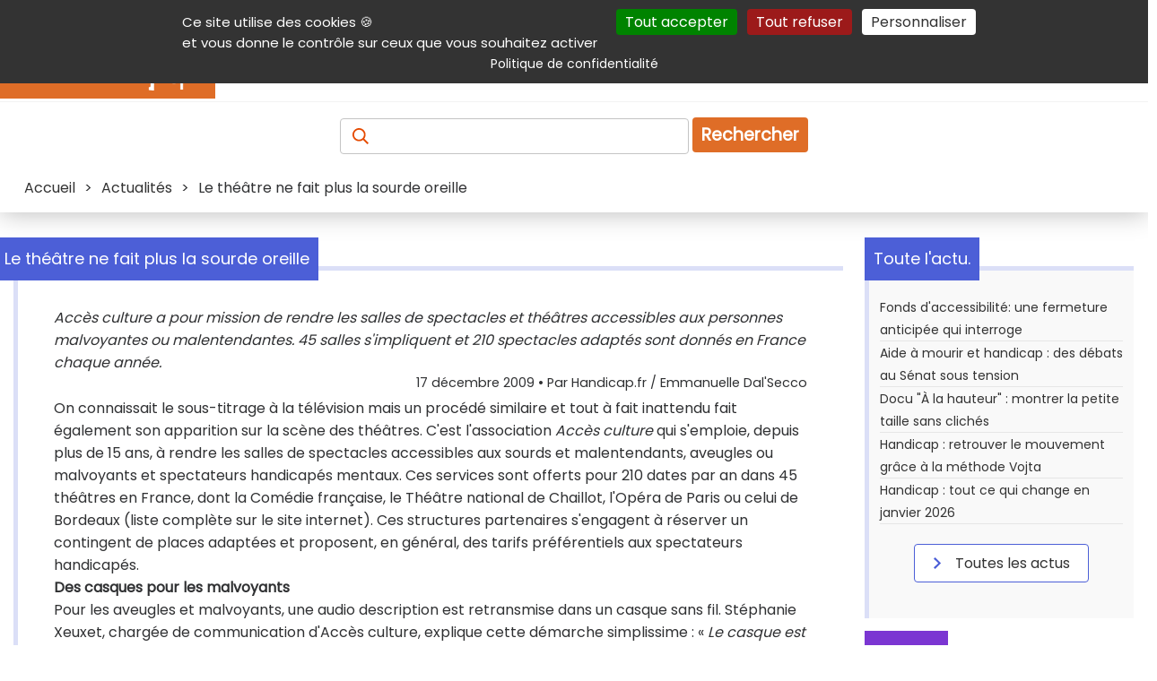

--- FILE ---
content_type: text/html; charset=utf-8
request_url: https://www.google.com/recaptcha/api2/aframe
body_size: 266
content:
<!DOCTYPE HTML><html><head><meta http-equiv="content-type" content="text/html; charset=UTF-8"></head><body><script nonce="DweSmgj8er-q31sf4wnVjw">/** Anti-fraud and anti-abuse applications only. See google.com/recaptcha */ try{var clients={'sodar':'https://pagead2.googlesyndication.com/pagead/sodar?'};window.addEventListener("message",function(a){try{if(a.source===window.parent){var b=JSON.parse(a.data);var c=clients[b['id']];if(c){var d=document.createElement('img');d.src=c+b['params']+'&rc='+(localStorage.getItem("rc::a")?sessionStorage.getItem("rc::b"):"");window.document.body.appendChild(d);sessionStorage.setItem("rc::e",parseInt(sessionStorage.getItem("rc::e")||0)+1);localStorage.setItem("rc::h",'1769145367765');}}}catch(b){}});window.parent.postMessage("_grecaptcha_ready", "*");}catch(b){}</script></body></html>

--- FILE ---
content_type: image/svg+xml
request_url: https://www.handicap.fr/static/template/internet.svg
body_size: 551
content:
<?xml version="1.0" encoding="iso-8859-1"?>
<svg version="1.1" id="Capa_1" xmlns="http://www.w3.org/2000/svg" xmlns:xlink="http://www.w3.org/1999/xlink" x="0px" y="0px"
	 viewBox="0 0 491.858 491.858" style="enable-background:new 0 0 491.858 491.858;" xml:space="preserve">
<g>
	<g>
		<g>
			<path style="fill:#E3E3E3;" d="M245.929,0.001C110.106,0.001,0,110.106,0,245.929s110.106,245.928,245.929,245.928
				c54.538,0,104.919-17.764,145.702-47.806c-2.169-0.146-4.286-1.097-5.853-2.847l-40.28-45.014l-21.693,33.293l-17.911-90.492
				l92.117,28.655l-39.651,17.035l40.28,45.016c1.869,2.086,2.503,4.825,2.012,7.378c55.635-45.087,91.206-113.957,91.206-191.147
				C491.858,110.106,381.752,0.001,245.929,0.001z"/>
			<g style="enable-background:new    ;">
				<path style="fill:#FFFFFF;" d="M91.849,263.346l2.255,12.53l0.25,0.084l2.757-12.614l18.21-57.806h12.53l18.211,57.806
					l2.924,13.7h0.25l2.84-13.7l14.619-57.806h15.371l-26.23,90.385h-12.531l-17.876-55.718l-3.926-16.123h-0.25l-3.759,16.123
					l-17.542,55.718H87.338l-26.23-90.385h15.454L91.849,263.346z"/>
				<path style="fill:#FFFFFF;" d="M221.329,263.346l2.255,12.53l0.25,0.084l2.757-12.614l18.21-57.806h12.531l18.211,57.806
					l2.922,13.7h0.252l2.84-13.7l14.619-57.806h15.369l-26.229,90.385h-12.531l-17.877-55.718l-3.926-16.123h-0.25l-3.76,16.123
					l-17.542,55.718h-12.614l-26.23-90.385h15.454L221.329,263.346z"/>
				<path style="fill:#FFFFFF;" d="M350.809,263.346l2.255,12.53l0.251,0.084l2.757-12.614l18.211-57.806h12.53l18.211,57.806
					l2.923,13.7h0.251l2.84-13.7l14.619-57.806h15.37l-26.229,90.385h-12.53l-17.877-55.718l-3.926-16.123h-0.251l-3.759,16.123
					l-17.543,55.718h-12.613l-26.23-90.385h15.454L350.809,263.346z"/>
			</g>
		</g>
	</g>
</g>
</svg>


--- FILE ---
content_type: application/javascript; charset=utf-8
request_url: https://cdn.jsdelivr.net/npm/bitmovin-player@8/bitmovinplayer-ui.js
body_size: 56041
content:
/****************************************************************************
 * Bitmovin Proprietary Software
 * Copyright (c) 2026, Bitmovin GmbH. All rights reserved.
 *
 * This software is proprietary and confidential to Bitmovin GmbH.
 * It may not be copied, modified, or distributed without explicit
 * written permission from Bitmovin GmbH.
 *
 * This software includes open-source components. See THIRD_PARTY_NOTICES
 * in the distribution for details.
 *
 * Bitmovin Player Version 8.243.0
 *
 ****************************************************************************/

(function() {
!function(e){var t;"object"==typeof exports&&"undefined"!=typeof module?module.exports=e():"function"==typeof define&&define.amd?define([],e):((t="undefined"!=typeof window?window:"undefined"!=typeof global?global:"undefined"!=typeof self?self:this).bitmovin||(t.bitmovin={})).playerui=e()}(function(){return function o(i,r,s){function a(n,e){if(!r[n]){if(!i[n]){var t="function"==typeof require&&require;if(!e&&t)return t(n,!0);if(l)return l(n,!0);e=new Error("Cannot find module '"+n+"'");throw e.code="MODULE_NOT_FOUND",e}t=r[n]={exports:{}};i[n][0].call(t.exports,function(e){var t=i[n][1][e];return a(t||e)},t,t.exports,o,i,r,s)}return r[n].exports}for(var l="function"==typeof require&&require,e=0;e<s.length;e++)a(s[e]);return a}({1:[function(e,t,n){"use strict";Object.defineProperty(n,"__esModule",{value:!0}),n.ArrayUtils=void 0,(n.ArrayUtils||(n.ArrayUtils={})).remove=function(e,t){return-1<(t=e.indexOf(t))?e.splice(t,1)[0]:null}},{}],2:[function(e,t,n){"use strict";Object.defineProperty(n,"__esModule",{value:!0}),n.AudioTrackSwitchHandler=void 0;var i=e("./localization/i18n");function o(e,t,n){var o=this;this.addAudioTrack=function(e){e=e.track;o.listElement.hasItem(e.id)||o.listElement.addItem(e.id,i.i18n.getLocalizer(e.label),!0)},this.removeAudioTrack=function(e){e=e.track;o.listElement.hasItem(e.id)&&o.listElement.removeItem(e.id)},this.selectCurrentAudioTrack=function(){var e=o.player.getAudio();e&&o.listElement.selectItem(e.id)},this.refreshAudioTracks=function(){var e=o.player.getAvailableAudio();o.listElement.synchronizeItems(e.map(function(e){return{key:e.id,label:e.label}})),o.selectCurrentAudioTrack()},this.player=e,this.listElement=t,this.uimanager=n,this.bindSelectionEvent(),this.bindPlayerEvents(),this.refreshAudioTracks()}o.prototype.bindSelectionEvent=function(){var n=this;this.listElement.onItemSelected.subscribe(function(e,t){n.player.setAudio(t)})},o.prototype.bindPlayerEvents=function(){this.player.on(this.player.exports.PlayerEvent.AudioChanged,this.selectCurrentAudioTrack),this.player.on(this.player.exports.PlayerEvent.SourceUnloaded,this.refreshAudioTracks),this.player.on(this.player.exports.PlayerEvent.PeriodSwitched,this.refreshAudioTracks),this.player.on(this.player.exports.PlayerEvent.AudioAdded,this.addAudioTrack),this.player.on(this.player.exports.PlayerEvent.AudioRemoved,this.removeAudioTrack),this.uimanager.getConfig().events.onUpdated.subscribe(this.refreshAudioTracks)},n.AudioTrackSwitchHandler=o},{"./localization/i18n":91}],3:[function(e,t,n){"use strict";function o(){}Object.defineProperty(n,"__esModule",{value:!0}),n.BrowserUtils=void 0,Object.defineProperty(o,"isMobile",{get:function(){return!!this.windowExists()&&navigator&&navigator.userAgent&&/Mobi/.test(navigator.userAgent)},enumerable:!1,configurable:!0}),Object.defineProperty(o,"isChrome",{get:function(){return!!this.windowExists()&&navigator&&navigator.userAgent&&/Chrome/.test(navigator.userAgent)},enumerable:!1,configurable:!0}),Object.defineProperty(o,"isAndroid",{get:function(){return!!this.windowExists()&&navigator&&navigator.userAgent&&/Android/.test(navigator.userAgent)&&!this.isHisense},enumerable:!1,configurable:!0}),Object.defineProperty(o,"isIOS",{get:function(){return!!this.windowExists()&&navigator&&navigator.userAgent&&/iPad|iPhone|iPod/.test(navigator.userAgent)},enumerable:!1,configurable:!0}),Object.defineProperty(o,"isMacIntel",{get:function(){return!!this.windowExists()&&navigator&&navigator.userAgent&&"MacIntel"===navigator.platform},enumerable:!1,configurable:!0}),Object.defineProperty(o,"isHisense",{get:function(){return!!this.windowExists()&&navigator&&navigator.userAgent&&/Hisense/.test(navigator.userAgent)},enumerable:!1,configurable:!0}),Object.defineProperty(o,"isPlayStation",{get:function(){return!!this.windowExists()&&navigator&&navigator.userAgent&&/PlayStation/i.test(navigator.userAgent)},enumerable:!1,configurable:!0}),Object.defineProperty(o,"isWebOs",{get:function(){return!!this.windowExists()&&navigator&&navigator.userAgent&&(navigator.userAgent.includes("Web0S")||navigator.userAgent.includes("NetCast"))},enumerable:!1,configurable:!0}),Object.defineProperty(o,"isTizen",{get:function(){return!!this.windowExists()&&navigator&&navigator.userAgent&&/Tizen/.test(navigator.userAgent)},enumerable:!1,configurable:!0}),Object.defineProperty(o,"isTouchSupported",{get:function(){return!!this.windowExists()&&("ontouchstart"in window||navigator&&navigator.userAgent&&(0<navigator.maxTouchPoints||0<navigator.msMaxTouchPoints))},enumerable:!1,configurable:!0}),o.windowExists=function(){return"undefined"!=typeof window},n.BrowserUtils=o},{}],4:[function(e,t,n){"use strict";var o,r,i=this&&this.__extends||(o=function(e,t){return(o=Object.setPrototypeOf||({__proto__:[]}instanceof Array?function(e,t){e.__proto__=t}:function(e,t){for(var n in t)Object.prototype.hasOwnProperty.call(t,n)&&(e[n]=t[n])}))(e,t)},function(e,t){if("function"!=typeof t&&null!==t)throw new TypeError("Class extends value "+String(t)+" is not a constructor or null");function n(){this.constructor=e}o(e,t),e.prototype=null===t?Object.create(t):(n.prototype=t.prototype,new n)}),e=(Object.defineProperty(n,"__esModule",{value:!0}),n.AdClickOverlay=void 0,e("./clickoverlay")),e=(r=e.ClickOverlay,i(s,r),s.prototype.configure=function(e,t){function n(){o.setUrl(null)}var o=this,i=(r.prototype.configure.call(this,e,t),null);e.on(e.exports.PlayerEvent.AdStarted,function(e){e=e.ad;o.setUrl(e.clickThroughUrl),i=e.clickThroughUrlOpened});e.on(e.exports.PlayerEvent.AdFinished,n),e.on(e.exports.PlayerEvent.AdSkipped,n),e.on(e.exports.PlayerEvent.AdError,n),this.onClick.subscribe(function(){e.pause("ui-ad-click-overlay"),i&&i()})},s);function s(e){var t=r.call(this,e=void 0===e?{}:e)||this;return t.config=t.mergeConfig(e,{acceptsTouchWithUiHidden:!0},t.config),t}n.AdClickOverlay=e},{"./clickoverlay":16}],5:[function(e,t,n){"use strict";var o,a,i=this&&this.__extends||(o=function(e,t){return(o=Object.setPrototypeOf||({__proto__:[]}instanceof Array?function(e,t){e.__proto__=t}:function(e,t){for(var n in t)Object.prototype.hasOwnProperty.call(t,n)&&(e[n]=t[n])}))(e,t)},function(e,t){if("function"!=typeof t&&null!==t)throw new TypeError("Class extends value "+String(t)+" is not a constructor or null");function n(){this.constructor=e}o(e,t),e.prototype=null===t?Object.create(t):(n.prototype=t.prototype,new n)}),r=(Object.defineProperty(n,"__esModule",{value:!0}),n.AdMessageLabel=void 0,e("./label")),l=e("../stringutils"),c=e("../localization/i18n"),e=(a=r.Label,i(s,a),s.prototype.configure=function(t,e){function n(){t.off(t.exports.PlayerEvent.TimeChanged,s)}var o=this,i=(a.prototype.configure.call(this,t,e),this.getConfig()),r=i.text,s=function(){o.setText(l.StringUtils.replaceAdMessagePlaceholders(c.i18n.performLocalization(r),null,t))};t.on(t.exports.PlayerEvent.AdStarted,function(e){e=e.ad.uiConfig;r=e&&e.message||i.text,s(),t.on(t.exports.PlayerEvent.TimeChanged,s)}),t.on(t.exports.PlayerEvent.AdSkipped,n),t.on(t.exports.PlayerEvent.AdError,n),t.on(t.exports.PlayerEvent.AdFinished,n)},s);function s(e){var t=a.call(this,e=void 0===e?{}:e)||this;return t.config=t.mergeConfig(e,{cssClass:"ui-label-ad-message",text:c.i18n.getLocalizer("ads.remainingTime")},t.config),t}n.AdMessageLabel=e},{"../localization/i18n":91,"../stringutils":111,"./label":28}],6:[function(e,t,n){"use strict";var o,c,i=this&&this.__extends||(o=function(e,t){return(o=Object.setPrototypeOf||({__proto__:[]}instanceof Array?function(e,t){e.__proto__=t}:function(e,t){for(var n in t)Object.prototype.hasOwnProperty.call(t,n)&&(e[n]=t[n])}))(e,t)},function(e,t){if("function"!=typeof t&&null!==t)throw new TypeError("Class extends value "+String(t)+" is not a constructor or null");function n(){this.constructor=e}o(e,t),e.prototype=null===t?Object.create(t):(n.prototype=t.prototype,new n)}),r=(Object.defineProperty(n,"__esModule",{value:!0}),n.AdSkipButton=void 0,e("./button")),u=e("../stringutils"),e=(c=r.Button,i(s,c),s.prototype.configure=function(t,e){function n(){t.off(t.exports.PlayerEvent.TimeChanged,l)}var o=this,i=(c.prototype.configure.call(this,t,e),this.getConfig()),r=i.untilSkippableMessage,s=i.skippableMessage,a=-1,l=function(){o.show(),t.getCurrentTime()<a?(o.setText(u.StringUtils.replaceAdMessagePlaceholders(r,a,t)),o.disable()):(o.setText(s),o.enable())};t.on(t.exports.PlayerEvent.AdStarted,function(e){e=e.ad;a=e.skippableAfter,r=e.uiConfig&&e.uiConfig.untilSkippableMessage||i.untilSkippableMessage,s=e.uiConfig&&e.uiConfig.skippableMessage||i.skippableMessage,"number"==typeof a&&0<=a?(l(),t.on(t.exports.PlayerEvent.TimeChanged,l)):o.hide()}),t.on(t.exports.PlayerEvent.AdSkipped,n),t.on(t.exports.PlayerEvent.AdError,n),t.on(t.exports.PlayerEvent.AdFinished,n),this.onClick.subscribe(function(){t.ads.skip()})},s);function s(e){var t=c.call(this,e=void 0===e?{}:e)||this;return t.config=t.mergeConfig(e,{cssClass:"ui-button-ad-skip",untilSkippableMessage:"Skip ad in {remainingTime}",skippableMessage:"Skip ad",acceptsTouchWithUiHidden:!0},t.config),t}n.AdSkipButton=e},{"../stringutils":111,"./button":12}],7:[function(e,t,n){"use strict";var o,i,r=this&&this.__extends||(o=function(e,t){return(o=Object.setPrototypeOf||({__proto__:[]}instanceof Array?function(e,t){e.__proto__=t}:function(e,t){for(var n in t)Object.prototype.hasOwnProperty.call(t,n)&&(e[n]=t[n])}))(e,t)},function(e,t){if("function"!=typeof t&&null!==t)throw new TypeError("Class extends value "+String(t)+" is not a constructor or null");function n(){this.constructor=e}o(e,t),e.prototype=null===t?Object.create(t):(n.prototype=t.prototype,new n)}),s=(Object.defineProperty(n,"__esModule",{value:!0}),n.AirPlayToggleButton=void 0,e("./togglebutton")),a=e("../localization/i18n"),e=(i=s.ToggleButton,r(l,i),l.prototype.configure=function(e,t){var n,o=this;i.prototype.configure.call(this,e,t),e.isAirplayAvailable?(this.onClick.subscribe(function(){e.isAirplayAvailable()?e.showAirplayTargetPicker():console&&console.log("AirPlay unavailable")}),t=function(){e.isAirplayActive()?o.on():o.off()},e.on(e.exports.PlayerEvent.AirplayAvailable,n=function(){e.isAirplayAvailable()?o.show():o.hide()}),e.on(e.exports.PlayerEvent.AirplayChanged,t),n(),t()):this.hide()},l);function l(e){var t=i.call(this,e=void 0===e?{}:e)||this;return t.config=t.mergeConfig(e,{cssClass:"ui-airplaytogglebutton",text:a.i18n.getLocalizer("appleAirplay")},t.config),t}n.AirPlayToggleButton=e},{"../localization/i18n":91,"./togglebutton":74}],8:[function(e,t,n){"use strict";var o,a,i=this&&this.__extends||(o=function(e,t){return(o=Object.setPrototypeOf||({__proto__:[]}instanceof Array?function(e,t){e.__proto__=t}:function(e,t){for(var n in t)Object.prototype.hasOwnProperty.call(t,n)&&(e[n]=t[n])}))(e,t)},function(e,t){if("function"!=typeof t&&null!==t)throw new TypeError("Class extends value "+String(t)+" is not a constructor or null");function n(){this.constructor=e}o(e,t),e.prototype=null===t?Object.create(t):(n.prototype=t.prototype,new n)}),r=(Object.defineProperty(n,"__esModule",{value:!0}),n.AudioQualitySelectBox=void 0,e("./selectbox")),l=e("../localization/i18n"),e=(a=r.SelectBox,i(s,a),s.prototype.configure=function(i,e){function t(){var e=i.getAvailableAudioQualities();r.clearItems(),r.addItem("auto",l.i18n.getLocalizer("auto"));for(var t=0,n=e;t<n.length;t++){var o=n[t];r.addItem(o.id,o.label)}s()}var r=this,s=(a.prototype.configure.call(this,i,e),function(){r.selectItem(i.getAudioQuality().id)});this.onItemSelected.subscribe(function(e,t){i.setAudioQuality(t)}),i.on(i.exports.PlayerEvent.AudioChanged,t),i.on(i.exports.PlayerEvent.SourceUnloaded,t),i.on(i.exports.PlayerEvent.PeriodSwitched,t),i.on(i.exports.PlayerEvent.AudioQualityChanged,s),i.exports.PlayerEvent.AudioQualityAdded&&(i.on(i.exports.PlayerEvent.AudioQualityAdded,t),i.on(i.exports.PlayerEvent.AudioQualityRemoved,t)),e.getConfig().events.onUpdated.subscribe(t)},s);function s(e){var t=a.call(this,e=void 0===e?{}:e)||this;return t.config=t.mergeConfig(e,{cssClasses:["ui-audioqualityselectbox"]},t.config),t}n.AudioQualitySelectBox=e},{"../localization/i18n":91,"./selectbox":44}],9:[function(e,t,n){"use strict";var o,i,r=this&&this.__extends||(o=function(e,t){return(o=Object.setPrototypeOf||({__proto__:[]}instanceof Array?function(e,t){e.__proto__=t}:function(e,t){for(var n in t)Object.prototype.hasOwnProperty.call(t,n)&&(e[n]=t[n])}))(e,t)},function(e,t){if("function"!=typeof t&&null!==t)throw new TypeError("Class extends value "+String(t)+" is not a constructor or null");function n(){this.constructor=e}o(e,t),e.prototype=null===t?Object.create(t):(n.prototype=t.prototype,new n)}),s=(Object.defineProperty(n,"__esModule",{value:!0}),n.AudioTrackListBox=void 0,e("./listbox")),a=e("../audiotrackutils"),e=(i=s.ListBox,r(l,i),l.prototype.configure=function(e,t){i.prototype.configure.call(this,e,t),new a.AudioTrackSwitchHandler(e,this,t)},l);function l(){return null!==i&&i.apply(this,arguments)||this}n.AudioTrackListBox=e},{"../audiotrackutils":2,"./listbox":29}],10:[function(e,t,n){"use strict";var o,i,r=this&&this.__extends||(o=function(e,t){return(o=Object.setPrototypeOf||({__proto__:[]}instanceof Array?function(e,t){e.__proto__=t}:function(e,t){for(var n in t)Object.prototype.hasOwnProperty.call(t,n)&&(e[n]=t[n])}))(e,t)},function(e,t){if("function"!=typeof t&&null!==t)throw new TypeError("Class extends value "+String(t)+" is not a constructor or null");function n(){this.constructor=e}o(e,t),e.prototype=null===t?Object.create(t):(n.prototype=t.prototype,new n)}),s=(Object.defineProperty(n,"__esModule",{value:!0}),n.AudioTrackSelectBox=void 0,e("./selectbox")),a=e("../audiotrackutils"),e=(i=s.SelectBox,r(l,i),l.prototype.configure=function(e,t){i.prototype.configure.call(this,e,t),new a.AudioTrackSwitchHandler(e,this,t)},l);function l(e){var t=i.call(this,e=void 0===e?{}:e)||this;return t.config=t.mergeConfig(e,{cssClasses:["ui-audiotrackselectbox"]},t.config),t}n.AudioTrackSelectBox=e},{"../audiotrackutils":2,"./selectbox":44}],11:[function(e,t,n){"use strict";var o,s,i=this&&this.__extends||(o=function(e,t){return(o=Object.setPrototypeOf||({__proto__:[]}instanceof Array?function(e,t){e.__proto__=t}:function(e,t){for(var n in t)Object.prototype.hasOwnProperty.call(t,n)&&(e[n]=t[n])}))(e,t)},function(e,t){if("function"!=typeof t&&null!==t)throw new TypeError("Class extends value "+String(t)+" is not a constructor or null");function n(){this.constructor=e}o(e,t),e.prototype=null===t?Object.create(t):(n.prototype=t.prototype,new n)}),r=(Object.defineProperty(n,"__esModule",{value:!0}),n.BufferingOverlay=void 0,e("./container")),a=e("./component"),l=e("../timeout"),e=(s=r.Container,i(c,s),c.prototype.configure=function(e,t){function n(){r.start()}function o(){r.clear(),i.hide()}var i=this,t=(s.prototype.configure.call(this,e,t),this.getConfig()),r=new l.Timeout(t.showDelayMs,function(){i.show()});e.on(e.exports.PlayerEvent.StallStarted,n),e.on(e.exports.PlayerEvent.StallEnded,o),e.on(e.exports.PlayerEvent.Play,n),e.on(e.exports.PlayerEvent.Playing,o),e.on(e.exports.PlayerEvent.Paused,o),e.on(e.exports.PlayerEvent.Seek,n),e.on(e.exports.PlayerEvent.Seeked,o),e.on(e.exports.PlayerEvent.TimeShift,n),e.on(e.exports.PlayerEvent.TimeShifted,o),e.on(e.exports.PlayerEvent.SourceUnloaded,o),e.isStalled()&&this.show()},c);function c(e){var t=s.call(this,e=void 0===e?{}:e)||this;return t.indicators=[new a.Component({tag:"div",cssClass:"ui-buffering-overlay-indicator",role:"img"}),new a.Component({tag:"div",cssClass:"ui-buffering-overlay-indicator",role:"img"}),new a.Component({tag:"div",cssClass:"ui-buffering-overlay-indicator",role:"img"})],t.config=t.mergeConfig(e,{cssClass:"ui-buffering-overlay",hidden:!0,components:t.indicators,showDelayMs:1e3},t.config),t}n.BufferingOverlay=e},{"../timeout":113,"./component":18,"./container":19}],12:[function(e,t,n){"use strict";var o,i,r=this&&this.__extends||(o=function(e,t){return(o=Object.setPrototypeOf||({__proto__:[]}instanceof Array?function(e,t){e.__proto__=t}:function(e,t){for(var n in t)Object.prototype.hasOwnProperty.call(t,n)&&(e[n]=t[n])}))(e,t)},function(e,t){if("function"!=typeof t&&null!==t)throw new TypeError("Class extends value "+String(t)+" is not a constructor or null");function n(){this.constructor=e}o(e,t),e.prototype=null===t?Object.create(t):(n.prototype=t.prototype,new n)}),s=(Object.defineProperty(n,"__esModule",{value:!0}),n.Button=void 0,e("./component")),a=e("../dom"),l=e("../eventdispatcher"),c=e("../localization/i18n"),e=(i=s.Component,r(u,i),u.prototype.toDomElement=function(){var e=this,t={id:this.config.id,"aria-label":c.i18n.performLocalization(this.config.ariaLabel||this.config.text),class:this.getCssClasses(),type:"button",tabindex:this.config.tabIndex.toString()},t=(null!=this.config.role&&(t.role=this.config.role),new a.DOM("button",t,this).append(new a.DOM("span",{class:this.prefixCss("label")}).html(c.i18n.performLocalization(this.config.text))));return t.on("click",function(){e.onClickEvent()}),t},u.prototype.setText=function(e){this.getDomElement().find("."+this.prefixCss("label")).html(c.i18n.performLocalization(e))},u.prototype.onClickEvent=function(){this.buttonEvents.onClick.dispatch(this)},Object.defineProperty(u.prototype,"onClick",{get:function(){return this.buttonEvents.onClick.getEvent()},enumerable:!1,configurable:!0}),u);function u(e){var t=i.call(this,e)||this;return t.buttonEvents={onClick:new l.EventDispatcher},t.config=t.mergeConfig(e,{cssClass:"ui-button",role:"button",tabIndex:0,acceptsTouchWithUiHidden:!1},t.config),t}n.Button=e},{"../dom":84,"../eventdispatcher":86,"../localization/i18n":91,"./component":18}],13:[function(e,t,n){"use strict";var o,i,r=this&&this.__extends||(o=function(e,t){return(o=Object.setPrototypeOf||({__proto__:[]}instanceof Array?function(e,t){e.__proto__=t}:function(e,t){for(var n in t)Object.prototype.hasOwnProperty.call(t,n)&&(e[n]=t[n])}))(e,t)},function(e,t){if("function"!=typeof t&&null!==t)throw new TypeError("Class extends value "+String(t)+" is not a constructor or null");function n(){this.constructor=e}o(e,t),e.prototype=null===t?Object.create(t):(n.prototype=t.prototype,new n)}),s=(Object.defineProperty(n,"__esModule",{value:!0}),n.CastStatusOverlay=void 0,e("./container")),a=e("./label"),l=e("../localization/i18n"),e=(i=s.Container,r(c,i),c.prototype.configure=function(e,t){var n=this;i.prototype.configure.call(this,e,t),e.on(e.exports.PlayerEvent.CastWaitingForDevice,function(e){n.show();e=e.castPayload.deviceName;n.statusLabel.setText(l.i18n.getLocalizer("connectingTo",{castDeviceName:e}))}),e.on(e.exports.PlayerEvent.CastStarted,function(e){n.show();e=e.deviceName;n.statusLabel.setText(l.i18n.getLocalizer("playingOn",{castDeviceName:e}))}),e.on(e.exports.PlayerEvent.CastStopped,function(e){n.hide()})},c);function c(e){var t=i.call(this,e=void 0===e?{}:e)||this;return t.statusLabel=new a.Label({cssClass:"ui-cast-status-label"}),t.config=t.mergeConfig(e,{cssClass:"ui-cast-status-overlay",components:[t.statusLabel],hidden:!0},t.config),t}n.CastStatusOverlay=e},{"../localization/i18n":91,"./container":19,"./label":28}],14:[function(e,t,n){"use strict";var o,i,r=this&&this.__extends||(o=function(e,t){return(o=Object.setPrototypeOf||({__proto__:[]}instanceof Array?function(e,t){e.__proto__=t}:function(e,t){for(var n in t)Object.prototype.hasOwnProperty.call(t,n)&&(e[n]=t[n])}))(e,t)},function(e,t){if("function"!=typeof t&&null!==t)throw new TypeError("Class extends value "+String(t)+" is not a constructor or null");function n(){this.constructor=e}o(e,t),e.prototype=null===t?Object.create(t):(n.prototype=t.prototype,new n)}),s=(Object.defineProperty(n,"__esModule",{value:!0}),n.CastToggleButton=void 0,e("./togglebutton")),a=e("../localization/i18n"),e=(i=s.ToggleButton,r(l,i),l.prototype.configure=function(e,t){function n(){e.isCastAvailable()?o.show():o.hide()}var o=this;i.prototype.configure.call(this,e,t),this.onClick.subscribe(function(){e.isCastAvailable()?e.isCasting()?e.castStop():e.castVideo():console&&console.log("Cast unavailable")});e.on(e.exports.PlayerEvent.CastAvailable,n),e.on(e.exports.PlayerEvent.CastWaitingForDevice,function(){o.on()}),e.on(e.exports.PlayerEvent.CastStarted,function(){o.on()}),e.on(e.exports.PlayerEvent.CastStopped,function(){o.off()}),n(),e.isCasting()&&this.on()},l);function l(e){var t=i.call(this,e=void 0===e?{}:e)||this;return t.config=t.mergeConfig(e,{cssClass:"ui-casttogglebutton",text:a.i18n.getLocalizer("googleCast")},t.config),t}n.CastToggleButton=e},{"../localization/i18n":91,"./togglebutton":74}],15:[function(e,t,n){"use strict";var o,l,i=this&&this.__extends||(o=function(e,t){return(o=Object.setPrototypeOf||({__proto__:[]}instanceof Array?function(e,t){e.__proto__=t}:function(e,t){for(var n in t)Object.prototype.hasOwnProperty.call(t,n)&&(e[n]=t[n])}))(e,t)},function(e,t){if("function"!=typeof t&&null!==t)throw new TypeError("Class extends value "+String(t)+" is not a constructor or null");function n(){this.constructor=e}o(e,t),e.prototype=null===t?Object.create(t):(n.prototype=t.prototype,new n)}),r=(Object.defineProperty(n,"__esModule",{value:!0}),n.CastUIContainer=void 0,e("./uicontainer")),c=e("../timeout"),e=(l=r.UIContainer,i(s,l),s.prototype.configure=function(e,t){var n=this,o=(l.prototype.configure.call(this,e,t),this.getConfig()),i=!1,r=(this.castUiHideTimeout=new c.Timeout(o.hideDelay,function(){t.onControlsHide.dispatch(n),i=!1}),function(){i||(t.onControlsShow.dispatch(n),i=!0)}),s=function(){r(),n.castUiHideTimeout.clear()},a=function(){r(),n.castUiHideTimeout.start()};e.on(e.exports.PlayerEvent.Play,a),e.on(e.exports.PlayerEvent.Paused,s),e.on(e.exports.PlayerEvent.Seek,s),e.on(e.exports.PlayerEvent.Seeked,function(){(e.isPlaying()?a:s)()}),t.getConfig().events.onUpdated.subscribe(a)},s.prototype.release=function(){l.prototype.release.call(this),this.castUiHideTimeout.clear()},s);function s(e){return l.call(this,e)||this}n.CastUIContainer=e},{"../timeout":113,"./uicontainer":76}],16:[function(e,t,n){"use strict";var o,i,r=this&&this.__extends||(o=function(e,t){return(o=Object.setPrototypeOf||({__proto__:[]}instanceof Array?function(e,t){e.__proto__=t}:function(e,t){for(var n in t)Object.prototype.hasOwnProperty.call(t,n)&&(e[n]=t[n])}))(e,t)},function(e,t){if("function"!=typeof t&&null!==t)throw new TypeError("Class extends value "+String(t)+" is not a constructor or null");function n(){this.constructor=e}o(e,t),e.prototype=null===t?Object.create(t):(n.prototype=t.prototype,new n)}),e=(Object.defineProperty(n,"__esModule",{value:!0}),n.ClickOverlay=void 0,e("./button")),e=(i=e.Button,r(s,i),s.prototype.initialize=function(){i.prototype.initialize.call(this),this.setUrl(this.config.url);var e=this.getDomElement();e.on("click",function(){e.data("url")&&window.open(e.data("url"),"_blank")})},s.prototype.getUrl=function(){return this.getDomElement().data("url")},s.prototype.setUrl=function(e){void 0!==e&&null!=e||(e=""),this.getDomElement().data("url",e)},s);function s(e){var t=i.call(this,e=void 0===e?{}:e)||this;return t.config=t.mergeConfig(e,{cssClass:"ui-clickoverlay",role:t.config.role},t.config),t}n.ClickOverlay=e},{"./button":12}],17:[function(e,t,n){"use strict";var o,i,r=this&&this.__extends||(o=function(e,t){return(o=Object.setPrototypeOf||({__proto__:[]}instanceof Array?function(e,t){e.__proto__=t}:function(e,t){for(var n in t)Object.prototype.hasOwnProperty.call(t,n)&&(e[n]=t[n])}))(e,t)},function(e,t){if("function"!=typeof t&&null!==t)throw new TypeError("Class extends value "+String(t)+" is not a constructor or null");function n(){this.constructor=e}o(e,t),e.prototype=null===t?Object.create(t):(n.prototype=t.prototype,new n)}),s=(Object.defineProperty(n,"__esModule",{value:!0}),n.CloseButton=void 0,e("./button")),a=e("../localization/i18n"),e=(i=s.Button,r(l,i),l.prototype.configure=function(e,t){i.prototype.configure.call(this,e,t);var n=this.getConfig();this.onClick.subscribe(function(){n.target.hide()})},l);function l(e){var t=i.call(this,e)||this;return t.config=t.mergeConfig(e,{cssClass:"ui-closebutton",text:a.i18n.getLocalizer("close")},t.config),t}n.CloseButton=e},{"../localization/i18n":91,"./button":12}],18:[function(e,t,n){"use strict";Object.defineProperty(n,"__esModule",{value:!0}),n.Component=n.ViewMode=void 0;var o,i=e("../guid"),r=e("../dom"),s=e("../eventdispatcher"),a=e("../localization/i18n");(e=o=n.ViewMode||(n.ViewMode={})).Persistent="persistent",e.Temporary="temporary",n.Component=(l.prototype.initialize=function(){this.hidden=this.config.hidden,this.disabled=this.config.disabled,this.isHidden()&&(this.hidden=!1,this.hide()),this.isDisabled()&&(this.disabled=!1,this.disable())},l.prototype.configure=function(e,n){var o=this;this.onShow.subscribe(function(){return n.onComponentShow.dispatch(o)}),this.onHide.subscribe(function(){return n.onComponentHide.dispatch(o)}),this.onViewModeChanged.subscribe(function(e,t){return n.onComponentViewModeChanged.dispatch(o,t)}),this.getDomElement().on("mouseenter",function(){return o.onHoverChangedEvent(!0)}),this.getDomElement().on("mouseleave",function(){return o.onHoverChangedEvent(!1)})},l.prototype.release=function(){},l.prototype.toDomElement=function(){return new r.DOM(this.config.tag,{id:this.config.id,class:this.getCssClasses(),role:this.config.role},this)},l.prototype.getDomElement=function(){return this.element||(this.element=this.toDomElement()),this.element},l.prototype.hasDomElement=function(){return Boolean(this.element)},l.prototype.setAriaLabel=function(e){this.setAriaAttr("label",a.i18n.performLocalization(e))},l.prototype.setAriaAttr=function(e,t){this.getDomElement().attr("aria-".concat(e),t)},l.prototype.mergeConfig=function(e,t,n){return Object.assign({},n,t,e)},l.prototype.getCssClasses=function(){var t=this;return[this.config.cssClass].concat(this.config.cssClasses).map(function(e){return t.prefixCss(e)}).join(" ").trim()},l.prototype.prefixCss=function(e){return this.config.cssPrefix+"-"+e},l.prototype.getConfig=function(){return this.config},l.prototype.hide=function(){this.hidden||(this.hidden=!0,this.getDomElement().addClass(this.prefixCss(l.CLASS_HIDDEN)),this.onHideEvent())},l.prototype.show=function(){this.hidden&&(this.getDomElement().removeClass(this.prefixCss(l.CLASS_HIDDEN)),this.hidden=!1,this.onShowEvent())},l.prototype.isHidden=function(){return this.hidden},l.prototype.isShown=function(){return!this.isHidden()},l.prototype.toggleHidden=function(){this.isHidden()?this.show():this.hide()},l.prototype.disable=function(){this.disabled||(this.disabled=!0,this.getDomElement().addClass(this.prefixCss(l.CLASS_DISABLED)),this.onDisabledEvent())},l.prototype.enable=function(){this.disabled&&(this.getDomElement().removeClass(this.prefixCss(l.CLASS_DISABLED)),this.disabled=!1,this.onEnabledEvent())},l.prototype.isDisabled=function(){return this.disabled},l.prototype.isEnabled=function(){return!this.isDisabled()},l.prototype.isHovered=function(){return this.hovered},l.prototype.onShowEvent=function(){this.componentEvents.onShow.dispatch(this)},l.prototype.onHideEvent=function(){this.componentEvents.onHide.dispatch(this)},l.prototype.onEnabledEvent=function(){this.componentEvents.onEnabled.dispatch(this)},l.prototype.onDisabledEvent=function(){this.componentEvents.onDisabled.dispatch(this)},l.prototype.onViewModeChangedEvent=function(e){this.viewMode!==e&&(this.viewMode=e,this.componentEvents.onViewModeChanged.dispatch(this,{mode:e}))},l.prototype.onHoverChangedEvent=function(e){this.hovered=e,this.componentEvents.onHoverChanged.dispatch(this,{hovered:e})},Object.defineProperty(l.prototype,"onShow",{get:function(){return this.componentEvents.onShow.getEvent()},enumerable:!1,configurable:!0}),Object.defineProperty(l.prototype,"onHide",{get:function(){return this.componentEvents.onHide.getEvent()},enumerable:!1,configurable:!0}),Object.defineProperty(l.prototype,"onEnabled",{get:function(){return this.componentEvents.onEnabled.getEvent()},enumerable:!1,configurable:!0}),Object.defineProperty(l.prototype,"onDisabled",{get:function(){return this.componentEvents.onDisabled.getEvent()},enumerable:!1,configurable:!0}),Object.defineProperty(l.prototype,"onHoverChanged",{get:function(){return this.componentEvents.onHoverChanged.getEvent()},enumerable:!1,configurable:!0}),Object.defineProperty(l.prototype,"onViewModeChanged",{get:function(){return this.componentEvents.onViewModeChanged.getEvent()},enumerable:!1,configurable:!0}),l.CLASS_HIDDEN="hidden",l.CLASS_DISABLED="disabled",l);function l(e){void 0===e&&(e={}),this.componentEvents={onShow:new s.EventDispatcher,onHide:new s.EventDispatcher,onViewModeChanged:new s.EventDispatcher,onHoverChanged:new s.EventDispatcher,onEnabled:new s.EventDispatcher,onDisabled:new s.EventDispatcher},this.config=this.mergeConfig(e,{tag:"div",id:"bmpui-id-"+i.Guid.next(),cssPrefix:"bmpui",cssClass:"ui-component",cssClasses:[],hidden:!1,disabled:!1},{}),this.viewMode=o.Temporary}},{"../dom":84,"../eventdispatcher":86,"../guid":89,"../localization/i18n":91}],19:[function(e,t,n){"use strict";var o,i,r=this&&this.__extends||(o=function(e,t){return(o=Object.setPrototypeOf||({__proto__:[]}instanceof Array?function(e,t){e.__proto__=t}:function(e,t){for(var n in t)Object.prototype.hasOwnProperty.call(t,n)&&(e[n]=t[n])}))(e,t)},function(e,t){if("function"!=typeof t&&null!==t)throw new TypeError("Class extends value "+String(t)+" is not a constructor or null");function n(){this.constructor=e}o(e,t),e.prototype=null===t?Object.create(t):(n.prototype=t.prototype,new n)}),s=(Object.defineProperty(n,"__esModule",{value:!0}),n.Container=void 0,e("./component")),a=e("../dom"),l=e("../arrayutils"),c=e("../localization/i18n"),e=(i=s.Component,r(u,i),u.prototype.addComponent=function(e){this.config.components.push(e),this.componentsToAdd.push(e)},u.prototype.removeComponent=function(e){return null!=l.ArrayUtils.remove(this.config.components,e)&&(this.componentsToRemove.push(e),!0)},u.prototype.getComponents=function(){return this.config.components},u.prototype.removeComponents=function(){for(var e=0,t=this.getComponents().slice();e<t.length;e++){var n=t[e];this.removeComponent(n)}},u.prototype.updateComponents=function(){for(var e;void 0!==(e=this.componentsToRemove.shift());)e.getDomElement().remove();for(;void 0!==(e=this.componentsToAdd.shift());)this.innerContainerElement.append(e.getDomElement())},u.prototype.toDomElement=function(){var e=new a.DOM(this.config.tag,{id:this.config.id,class:this.getCssClasses(),role:this.config.role,"aria-label":c.i18n.performLocalization(this.config.ariaLabel)},this),t=new a.DOM(this.config.tag,{class:this.prefixCss("container-wrapper")});this.innerContainerElement=t;for(var n=0,o=this.config.components;n<o.length;n++){var i=o[n];this.componentsToAdd.push(i)}return this.updateComponents(),e.append(t),e},u.prototype.suspendHideTimeout=function(){},u.prototype.resumeHideTimeout=function(){},u.prototype.trackComponentViewMode=function(e){e===s.ViewMode.Persistent?this.componentsInPersistentViewMode++:e===s.ViewMode.Temporary&&(this.componentsInPersistentViewMode=Math.max(this.componentsInPersistentViewMode-1,0)),0<this.componentsInPersistentViewMode?this.suspendHideTimeout():this.resumeHideTimeout()},u);function u(e){var t=i.call(this,e)||this;return t.config=t.mergeConfig(e,{cssClass:"ui-container",components:[]},t.config),t.componentsToAdd=[],t.componentsToRemove=[],t.componentsInPersistentViewMode=0,t}n.Container=e},{"../arrayutils":1,"../dom":84,"../localization/i18n":91,"./component":18}],20:[function(e,t,n){"use strict";var o,r,i=this&&this.__extends||(o=function(e,t){return(o=Object.setPrototypeOf||({__proto__:[]}instanceof Array?function(e,t){e.__proto__=t}:function(e,t){for(var n in t)Object.prototype.hasOwnProperty.call(t,n)&&(e[n]=t[n])}))(e,t)},function(e,t){if("function"!=typeof t&&null!==t)throw new TypeError("Class extends value "+String(t)+" is not a constructor or null");function n(){this.constructor=e}o(e,t),e.prototype=null===t?Object.create(t):(n.prototype=t.prototype,new n)}),s=(Object.defineProperty(n,"__esModule",{value:!0}),n.ControlBar=void 0,e("./container")),a=e("../uiutils"),l=e("./spacer"),c=e("../localization/i18n"),u=e("../browserutils"),p=e("./settingspanel"),e=(r=s.Container,i(g,r),g.prototype.configure=function(e,t){var n=this,o=(r.prototype.configure.call(this,e,t),0),i=!1;t.getConfig().disableAutoHideWhenHovered&&!u.BrowserUtils.isTouchSupported&&a.UIUtils.traverseTree(this,function(e){e instanceof s.Container||e instanceof l.Spacer||e.onHoverChanged.subscribe(function(e,t){t.hovered?o++:o--})}),u.BrowserUtils.isMobile&&(t.onComponentShow.subscribe(function(e){e instanceof p.SettingsPanel&&(i=!0)}),t.onComponentHide.subscribe(function(e){e instanceof p.SettingsPanel&&(i=!1)})),t.onControlsShow.subscribe(function(){n.show()}),t.onPreviewControlsHide.subscribe(function(e,t){t.cancel=t.cancel||0<o||i}),t.onControlsHide.subscribe(function(){n.hide()})},g);function g(e){var t=r.call(this,e)||this;return t.config=t.mergeConfig(e,{cssClass:"ui-controlbar",hidden:!0,role:"region",ariaLabel:c.i18n.getLocalizer("controlBar")},t.config),t}n.ControlBar=e},{"../browserutils":3,"../localization/i18n":91,"../uiutils":117,"./container":19,"./settingspanel":45,"./spacer":52}],21:[function(e,t,n){"use strict";var o,i,r=this&&this.__extends||(o=function(e,t){return(o=Object.setPrototypeOf||({__proto__:[]}instanceof Array?function(e,t){e.__proto__=t}:function(e,t){for(var n in t)Object.prototype.hasOwnProperty.call(t,n)&&(e[n]=t[n])}))(e,t)},function(e,t){if("function"!=typeof t&&null!==t)throw new TypeError("Class extends value "+String(t)+" is not a constructor or null");function n(){this.constructor=e}o(e,t),e.prototype=null===t?Object.create(t):(n.prototype=t.prototype,new n)}),s=(Object.defineProperty(n,"__esModule",{value:!0}),n.EcoModeContainer=void 0,e("../localization/i18n")),a=e("./container"),l=e("./ecomodetogglebutton"),c=e("./label"),u=e("./settingspanelitem"),e=(i=a.Container,r(p,i),p.prototype.setOnToggleCallback=function(e){this.onToggleCallback=e},p.prototype.configure=function(l){var c=this;l.on(l.exports.PlayerEvent.SegmentPlayback,function(e){var t,n,o,i,r,s,a;e.mimeType.includes("video")&&(s=(n=e.mediaInfo).height,a=n.width,t=n.bitrate,n=n.frameRate,o=(r=c.getMaxQualityAvailable(l.getAvailableVideoQualities())).height,i=r.bitrate,r=r.width,s=c.calculateEnergyConsumption(n,s,a,t,e.duration),a=c.calculateEnergyConsumption(n,o,r,i,e.duration),c.ecoModeSavedEmissionsItem.isShown())&&c.updateSavedEmissions(s,a,c.emissionsSavedLabel)})},p.prototype.updateSavedEmissions=function(e,t,n){this.currentEnergyEmission=475*e;e=475*t;this.savedEmissons+=e-this.currentEnergyEmission,n.setText(this.savedEmissons.toFixed(4)+" gCO2")},p.prototype.calculateEnergyConsumption=function(e,t,n,o,i){return(.035*e+5.76e-9*t*n+o/1e3*(697e-8+324e-7)+4.16+8.52+1.15)*i/36e5},p.prototype.getMaxQualityAvailable=function(e){e=e.sort(function(e,t){return e.bitrate-t.bitrate});return e[e.length-1]},p);function p(e){var t=i.call(this,e=void 0===e?{}:e)||this,e=(t.savedEmissons=0,new l.EcoModeToggleButton),n=new c.Label({text:s.i18n.getLocalizer("ecoMode.title"),for:e.getConfig().id,id:"ecomodelabel"});return t.emissionsSavedLabel=new c.Label({text:"".concat(t.savedEmissons.toFixed(4)," gCO2"),cssClass:"ui-label-savedEnergy"}),t.ecoModeToggleButtonItem=new u.SettingsPanelItem(n,e),t.ecoModeSavedEmissionsItem=new u.SettingsPanelItem("Saved Emissions",t.emissionsSavedLabel,{hidden:!0}),t.addComponent(t.ecoModeToggleButtonItem),t.addComponent(t.ecoModeSavedEmissionsItem),e.onToggleOn.subscribe(function(){t.ecoModeSavedEmissionsItem.show(),t.onToggleCallback()}),e.onToggleOff.subscribe(function(){t.ecoModeSavedEmissionsItem.hide(),t.onToggleCallback()}),t}n.EcoModeContainer=e},{"../localization/i18n":91,"./container":19,"./ecomodetogglebutton":22,"./label":28,"./settingspanelitem":46}],22:[function(e,t,n){"use strict";var o,i,r=this&&this.__extends||(o=function(e,t){return(o=Object.setPrototypeOf||({__proto__:[]}instanceof Array?function(e,t){e.__proto__=t}:function(e,t){for(var n in t)Object.prototype.hasOwnProperty.call(t,n)&&(e[n]=t[n])}))(e,t)},function(e,t){if("function"!=typeof t&&null!==t)throw new TypeError("Class extends value "+String(t)+" is not a constructor or null");function n(){this.constructor=e}o(e,t),e.prototype=null===t?Object.create(t):(n.prototype=t.prototype,new n)}),s=(Object.defineProperty(n,"__esModule",{value:!0}),n.EcoModeToggleButton=void 0,e("./togglebutton")),a=e("../localization/i18n"),e=(i=s.ToggleButton,r(l,i),l.prototype.configure=function(t,e){var n=this;i.prototype.configure.call(this,t,e),this.areAdaptationApisAvailable(t)?(this.onClick.subscribe(function(){n.toggle()}),this.onToggleOn.subscribe(function(){n.enableEcoMode(t),t.setVideoQuality("auto")}),this.onToggleOff.subscribe(function(){n.disableEcoMode(t)}),t.on(t.exports.PlayerEvent.VideoQualityChanged,function(e){"auto"!==e.targetQuality.id&&(n.off(),n.disableEcoMode(t))})):i.prototype.disable.call(this)},l.prototype.areAdaptationApisAvailable=function(e){var t=Boolean(e.adaptation.getConfig&&"function"==typeof e.adaptation.getConfig),n=Boolean(e.adaptation.setConfig&&"function"==typeof e.adaptation.setConfig);return Boolean(e.adaptation&&t&&n)},l.prototype.enableEcoMode=function(e){this.adaptationConfig=e.adaptation.getConfig();var t=e.getAvailableVideoQualities()[0].codec;t.includes("avc")&&e.adaptation.setConfig({resolution:{maxSelectableVideoHeight:720},limitToPlayerSize:!0}),(t.includes("hvc")||t.includes("hev"))&&e.adaptation.setConfig({resolution:{maxSelectableVideoHeight:1080},limitToPlayerSize:!0}),(t.includes("av1")||t.includes("av01"))&&e.adaptation.setConfig({resolution:{maxSelectableVideoHeight:1440},limitToPlayerSize:!0})},l.prototype.disableEcoMode=function(e){e.adaptation.setConfig(this.adaptationConfig)},l);function l(e){var t=i.call(this,e=void 0===e?{}:e)||this,n={text:a.i18n.getLocalizer("ecoMode"),cssClass:"ui-ecomodetogglebutton",onClass:"on",offClass:"off",ariaLabel:a.i18n.getLocalizer("ecoMode")};return t.config=t.mergeConfig(e,n,t.config),t}n.EcoModeToggleButton=e},{"../localization/i18n":91,"./togglebutton":74}],23:[function(e,t,n){"use strict";var o,s,i=this&&this.__extends||(o=function(e,t){return(o=Object.setPrototypeOf||({__proto__:[]}instanceof Array?function(e,t){e.__proto__=t}:function(e,t){for(var n in t)Object.prototype.hasOwnProperty.call(t,n)&&(e[n]=t[n])}))(e,t)},function(e,t){if("function"!=typeof t&&null!==t)throw new TypeError("Class extends value "+String(t)+" is not a constructor or null");function n(){this.constructor=e}o(e,t),e.prototype=null===t?Object.create(t):(n.prototype=t.prototype,new n)}),r=(Object.defineProperty(n,"__esModule",{value:!0}),n.ErrorMessageOverlay=void 0,e("./container")),a=e("./label"),l=e("./tvnoisecanvas"),c=e("../errorutils"),u=e("../mobilev3playerapi"),e=(s=r.Container,i(p,s),p.prototype.configure=function(e,n){var t,o=this,i=(s.prototype.configure.call(this,e,n),this.getConfig()),r=function(e,t){e=function(e,t){if(!e)return;if("function"==typeof e)return e(t);if(e[t.code])return"string"==typeof(e=e[t.code])?e:e(t)}(n.getConfig().errorMessages||i.messages,e);o.display(t=e?e:t)};(0,u.isMobileV3PlayerAPI)(e)?(e.on(u.MobileV3PlayerEvent.PlayerError,t=function(e){var t=c.ErrorUtils.defaultMobileV3ErrorMessageTranslator(e);r(e,t)}),e.on(u.MobileV3PlayerEvent.SourceError,t)):e.on(e.exports.PlayerEvent.Error,function(e){var t=c.ErrorUtils.defaultWebErrorMessageTranslator(e);r(e,t)}),e.on(e.exports.PlayerEvent.SourceLoaded,function(e){o.isShown()&&o.clear()})},p.prototype.display=function(e){this.errorLabel.setText(e),this.tvNoiseBackground.start(),this.show()},p.prototype.clear=function(){this.errorLabel.setText(""),this.tvNoiseBackground.stop(),this.hide()},p.prototype.release=function(){s.prototype.release.call(this),this.clear()},p);function p(e){var t=s.call(this,e=void 0===e?{}:e)||this;return t.errorLabel=new a.Label({cssClass:"ui-errormessage-label"}),t.tvNoiseBackground=new l.TvNoiseCanvas,t.config=t.mergeConfig(e,{cssClass:"ui-errormessage-overlay",components:[t.tvNoiseBackground,t.errorLabel],hidden:!0,role:"status"},t.config),t}n.ErrorMessageOverlay=e},{"../errorutils":85,"../mobilev3playerapi":97,"./container":19,"./label":28,"./tvnoisecanvas":75}],24:[function(e,t,n){"use strict";var o,s,i=this&&this.__extends||(o=function(e,t){return(o=Object.setPrototypeOf||({__proto__:[]}instanceof Array?function(e,t){e.__proto__=t}:function(e,t){for(var n in t)Object.prototype.hasOwnProperty.call(t,n)&&(e[n]=t[n])}))(e,t)},function(e,t){if("function"!=typeof t&&null!==t)throw new TypeError("Class extends value "+String(t)+" is not a constructor or null");function n(){this.constructor=e}o(e,t),e.prototype=null===t?Object.create(t):(n.prototype=t.prototype,new n)}),r=(Object.defineProperty(n,"__esModule",{value:!0}),n.FullscreenToggleButton=void 0,e("./togglebutton")),a=e("../localization/i18n"),e=(s=r.ToggleButton,i(l,s),l.prototype.configure=function(t,e){function n(){t.getViewMode()===t.exports.ViewMode.Fullscreen?i.on():i.off()}function o(){r()?i.show():i.hide()}var i=this,r=(s.prototype.configure.call(this,t,e),function(){return t.isViewModeAvailable(t.exports.ViewMode.Fullscreen)});t.on(t.exports.PlayerEvent.ViewModeChanged,n),t.exports.PlayerEvent.ViewModeAvailabilityChanged&&t.on(t.exports.PlayerEvent.ViewModeAvailabilityChanged,o),e.getConfig().events.onUpdated.subscribe(o),this.onClick.subscribe(function(){var e;r()?(e=t.getViewMode()===t.exports.ViewMode.Fullscreen?t.exports.ViewMode.Inline:t.exports.ViewMode.Fullscreen,t.setViewMode(e)):console&&console.log("Fullscreen unavailable")}),o(),n()},l);function l(e){var t=s.call(this,e=void 0===e?{}:e)||this;return t.config=t.mergeConfig(e,{cssClass:"ui-fullscreentogglebutton",text:a.i18n.getLocalizer("fullscreen")},t.config),t}n.FullscreenToggleButton=e},{"../localization/i18n":91,"./togglebutton":74}],25:[function(e,t,n){"use strict";var o,c,i=this&&this.__extends||(o=function(e,t){return(o=Object.setPrototypeOf||({__proto__:[]}instanceof Array?function(e,t){e.__proto__=t}:function(e,t){for(var n in t)Object.prototype.hasOwnProperty.call(t,n)&&(e[n]=t[n])}))(e,t)},function(e,t){if("function"!=typeof t&&null!==t)throw new TypeError("Class extends value "+String(t)+" is not a constructor or null");function n(){this.constructor=e}o(e,t),e.prototype=null===t?Object.create(t):(n.prototype=t.prototype,new n)}),r=(Object.defineProperty(n,"__esModule",{value:!0}),n.HugePlaybackToggleButton=void 0,e("./playbacktogglebutton")),s=e("../dom"),a=e("../localization/i18n"),e=(c=r.PlaybackToggleButton,i(l,c),l.prototype.configure=function(t,e){function n(){t.isPlaying()||r.isPlayInitiated?t.pause("ui"):t.play("ui")}function o(){t.getViewMode()===t.exports.ViewMode.Fullscreen?t.setViewMode(t.exports.ViewMode.Inline):t.setViewMode(t.exports.ViewMode.Fullscreen)}function i(){r.setTransitionAnimationsEnabled(!1),r.onToggle.subscribeOnce(function(){r.setTransitionAnimationsEnabled(!0)})}var r=this,s=(c.prototype.configure.call(this,t,e,!1),"boolean"==typeof e.getConfig().enterFullscreenOnInitialPlayback&&(this.config.enterFullscreenOnInitialPlayback=e.getConfig().enterFullscreenOnInitialPlayback),!0),a=0,l=0,e=(this.onClick.subscribe(function(){var e;s?(n(),r.config.enterFullscreenOnInitialPlayback&&t.setViewMode(t.exports.ViewMode.Fullscreen)):(e=Date.now())-a<200?(o(),l=e):e-a<500?(o(),n(),l=e):(a=e,setTimeout(function(){200<Date.now()-l&&n()},200))}),t.on(t.exports.PlayerEvent.Play,function(){s=!1}),t.on(t.exports.PlayerEvent.Warning,function(e){e.code===t.exports.WarningCode.PLAYBACK_COULD_NOT_BE_STARTED&&(s=!0)}),i(),t.getConfig().playback&&Boolean(t.getConfig().playback.autoplay)),e=!t.getSource()&&e;(t.isPlaying()||e)&&(this.on(),i(),t.on(t.exports.PlayerEvent.Warning,function(e){e.code===t.exports.WarningCode.PLAYBACK_COULD_NOT_BE_STARTED&&i()}))},l.prototype.toDomElement=function(){var e=c.prototype.toDomElement.call(this);return e.append(new s.DOM("div",{class:this.prefixCss("image")})),e},l.prototype.setTransitionAnimationsEnabled=function(e){var t=this.prefixCss("no-transition-animations");e?this.getDomElement().removeClass(t):this.getDomElement().hasClass(t)||this.getDomElement().addClass(t)},l);function l(e){var t=c.call(this,e=void 0===e?{}:e)||this;return t.config=t.mergeConfig(e,{cssClass:"ui-hugeplaybacktogglebutton",text:a.i18n.getLocalizer("playPause"),role:"button"},t.config),t}n.HugePlaybackToggleButton=e},{"../dom":84,"../localization/i18n":91,"./playbacktogglebutton":35}],26:[function(e,t,n){"use strict";var o,i,r=this&&this.__extends||(o=function(e,t){return(o=Object.setPrototypeOf||({__proto__:[]}instanceof Array?function(e,t){e.__proto__=t}:function(e,t){for(var n in t)Object.prototype.hasOwnProperty.call(t,n)&&(e[n]=t[n])}))(e,t)},function(e,t){if("function"!=typeof t&&null!==t)throw new TypeError("Class extends value "+String(t)+" is not a constructor or null");function n(){this.constructor=e}o(e,t),e.prototype=null===t?Object.create(t):(n.prototype=t.prototype,new n)}),s=(Object.defineProperty(n,"__esModule",{value:!0}),n.HugeReplayButton=void 0,e("./button")),a=e("../dom"),l=e("../localization/i18n"),e=(i=s.Button,r(c,i),c.prototype.configure=function(e,t){i.prototype.configure.call(this,e,t),this.onClick.subscribe(function(){e.play("ui")})},c.prototype.toDomElement=function(){var e=i.prototype.toDomElement.call(this);return e.append(new a.DOM("div",{class:this.prefixCss("image")})),e},c);function c(e){var t=i.call(this,e=void 0===e?{}:e)||this;return t.config=t.mergeConfig(e,{cssClass:"ui-hugereplaybutton",text:l.i18n.getLocalizer("replay")},t.config),t}n.HugeReplayButton=e},{"../dom":84,"../localization/i18n":91,"./button":12}],27:[function(e,t,n){"use strict";var o,i,r=this&&this.__extends||(o=function(e,t){return(o=Object.setPrototypeOf||({__proto__:[]}instanceof Array?function(e,t){e.__proto__=t}:function(e,t){for(var n in t)Object.prototype.hasOwnProperty.call(t,n)&&(e[n]=t[n])}))(e,t)},function(e,t){if("function"!=typeof t&&null!==t)throw new TypeError("Class extends value "+String(t)+" is not a constructor or null");function n(){this.constructor=e}o(e,t),e.prototype=null===t?Object.create(t):(n.prototype=t.prototype,new n)}),s=(Object.defineProperty(n,"__esModule",{value:!0}),n.ItemSelectionList=void 0,e("./listselector")),l=e("../dom"),c=e("../localization/i18n");n.ItemSelectionList=(i=s.ListSelector,r(u,i),u.prototype.isActive=function(){return 1<this.items.length},u.prototype.toDomElement=function(){var e=new l.DOM("ul",{id:this.config.id,class:this.getCssClasses()},this);return this.listElement=e,this.updateDomItems(),e},u.prototype.updateDomItems=function(n){for(var o=this,i=(void 0===n&&(n=null),this.listElement.empty(),null),r=function(e){e.addClass(o.prefixCss(u.CLASS_SELECTED))},s=function(e){e.removeClass(o.prefixCss(u.CLASS_SELECTED))},a=this,e=0,t=this.items;e<t.length;e++)!function(e){var t=new l.DOM("li",{type:"li",class:a.prefixCss("ui-selectionlistitem")}).append(new l.DOM("a",{}).html(c.i18n.performLocalization(e.label)));i||null!=n&&String(n)!==e.key||(i=t),t.on("click",function(){i&&s(i),r(i=t),o.onItemSelectedEvent(e.key,!1)}),i&&r(i),a.listElement.append(t)}(t[e])},u.prototype.onItemAddedEvent=function(e){i.prototype.onItemAddedEvent.call(this,e),this.updateDomItems(this.selectedItem)},u.prototype.onItemRemovedEvent=function(e){i.prototype.onItemRemovedEvent.call(this,e),this.updateDomItems(this.selectedItem)},u.prototype.onItemSelectedEvent=function(e,t){void 0===t&&(t=!0),i.prototype.onItemSelectedEvent.call(this,e),t&&this.updateDomItems(e)},u.CLASS_SELECTED="selected",u);function u(e){var t=i.call(this,e=void 0===e?{}:e)||this;return t.config=t.mergeConfig(e,{tag:"ul",cssClass:"ui-itemselectionlist"},t.config),t}},{"../dom":84,"../localization/i18n":91,"./listselector":30}],28:[function(e,t,n){"use strict";var o,i,r=this&&this.__extends||(o=function(e,t){return(o=Object.setPrototypeOf||({__proto__:[]}instanceof Array?function(e,t){e.__proto__=t}:function(e,t){for(var n in t)Object.prototype.hasOwnProperty.call(t,n)&&(e[n]=t[n])}))(e,t)},function(e,t){if("function"!=typeof t&&null!==t)throw new TypeError("Class extends value "+String(t)+" is not a constructor or null");function n(){this.constructor=e}o(e,t),e.prototype=null===t?Object.create(t):(n.prototype=t.prototype,new n)}),s=(Object.defineProperty(n,"__esModule",{value:!0}),n.Label=void 0,e("./component")),a=e("../dom"),l=e("../eventdispatcher"),c=e("../localization/i18n"),e=(i=s.Component,r(u,i),u.prototype.toDomElement=function(){var e=this,t=null!=this.config.for?"label":"span",t=new a.DOM(t,{id:this.config.id,for:this.config.for,class:this.getCssClasses()},this).html(c.i18n.performLocalization(this.text));return t.on("click",function(){e.onClickEvent()}),t},u.prototype.setText=function(e){e!==this.text&&(this.text=e,e=c.i18n.performLocalization(e),this.getDomElement().html(e),this.onTextChangedEvent(e))},u.prototype.getText=function(){return c.i18n.performLocalization(this.text)},u.prototype.clearText=function(){this.getDomElement().html(""),this.onTextChangedEvent(null)},u.prototype.isEmpty=function(){return!this.text},u.prototype.onClickEvent=function(){this.labelEvents.onClick.dispatch(this)},u.prototype.onTextChangedEvent=function(e){this.labelEvents.onTextChanged.dispatch(this,e)},Object.defineProperty(u.prototype,"onClick",{get:function(){return this.labelEvents.onClick.getEvent()},enumerable:!1,configurable:!0}),Object.defineProperty(u.prototype,"onTextChanged",{get:function(){return this.labelEvents.onTextChanged.getEvent()},enumerable:!1,configurable:!0}),u);function u(e){var t=i.call(this,e=void 0===e?{}:e)||this;return t.labelEvents={onClick:new l.EventDispatcher,onTextChanged:new l.EventDispatcher},t.config=t.mergeConfig(e,{cssClass:"ui-label"},t.config),t.text=t.config.text,t}n.Label=e},{"../dom":84,"../eventdispatcher":86,"../localization/i18n":91,"./component":18}],29:[function(e,t,n){"use strict";var o,r,i=this&&this.__extends||(o=function(e,t){return(o=Object.setPrototypeOf||({__proto__:[]}instanceof Array?function(e,t){e.__proto__=t}:function(e,t){for(var n in t)Object.prototype.hasOwnProperty.call(t,n)&&(e[n]=t[n])}))(e,t)},function(e,t){if("function"!=typeof t&&null!==t)throw new TypeError("Class extends value "+String(t)+" is not a constructor or null");function n(){this.constructor=e}o(e,t),e.prototype=null===t?Object.create(t):(n.prototype=t.prototype,new n)}),s=(Object.defineProperty(n,"__esModule",{value:!0}),n.ListBox=void 0,e("./togglebutton")),a=e("./listselector"),l=e("../dom"),c=e("../arrayutils"),e=(r=a.ListSelector,i(u,r),u.prototype.configure=function(e,t){this.onItemAdded.subscribe(this.addListBoxDomItem),this.onItemRemoved.subscribe(this.removeListBoxDomItem),this.onItemSelected.subscribe(this.refreshSelectedItem),r.prototype.configure.call(this,e,t)},u.prototype.toDomElement=function(){var e=new l.DOM("div",{id:this.config.id,class:this.getCssClasses()},this);return this.listBoxElement=e,this.createListBoxDomItems(),this.refreshSelectedItem(),e},u.prototype.createListBoxDomItems=function(){this.listBoxElement.empty(),this.components=[];for(var e=0,t=this.items;e<t.length;e++){var n=t[e];this.addListBoxDomItem(this,n.key)}},u.prototype.buildListBoxItemButton=function(e){return new g({key:e.key,text:e.label,ariaLabel:e.ariaLabel})},u.prototype.getComponentForKey=function(t){return this.components.find(function(e){return t===e.key})},u);function u(e){var i=r.call(this,e=void 0===e?{}:e)||this;return i.components=[],i.removeListBoxDomItem=function(e,t){t=i.getComponentForKey(t);t&&(t.getDomElement().remove(),c.ArrayUtils.remove(i.components,t))},i.addListBoxDomItem=function(e,t){var n,o=i.getComponentForKey(t),t=i.getItemForKey(t);o?o.setText(t.label):((n=i.buildListBoxItemButton(t)).onClick.subscribe(function(){i.handleSelectionChange(n)}),i.components.push(n),i.listBoxElement.append(n.getDomElement()))},i.refreshSelectedItem=function(){for(var e=0,t=i.items;e<t.length;e++){var n=t[e],n=i.getComponentForKey(n.key);n&&(String(n.key)===String(i.selectedItem)?n.on():n.off())}},i.handleSelectionChange=function(e){i.onItemSelectedEvent(e.key)},i.config=i.mergeConfig(e,{cssClass:"ui-listbox"},i.config),i}n.ListBox=e;p=s.ToggleButton,i(f,p),Object.defineProperty(f.prototype,"key",{get:function(){return this.config.key},enumerable:!1,configurable:!0});var p,g=f;function f(e){var t=p.call(this,e)||this;return t.config=t.mergeConfig(e,{cssClass:"ui-listbox-button",onClass:"selected",offClass:""},t.config),t}},{"../arrayutils":1,"../dom":84,"./listselector":30,"./togglebutton":74}],30:[function(e,t,n){"use strict";var o,i,r=this&&this.__extends||(o=function(e,t){return(o=Object.setPrototypeOf||({__proto__:[]}instanceof Array?function(e,t){e.__proto__=t}:function(e,t){for(var n in t)Object.prototype.hasOwnProperty.call(t,n)&&(e[n]=t[n])}))(e,t)},function(e,t){if("function"!=typeof t&&null!==t)throw new TypeError("Class extends value "+String(t)+" is not a constructor or null");function n(){this.constructor=e}o(e,t),e.prototype=null===t?Object.create(t):(n.prototype=t.prototype,new n)}),s=this&&this.__assign||function(){return(s=Object.assign||function(e){for(var t,n=1,o=arguments.length;n<o;n++)for(var i in t=arguments[n])Object.prototype.hasOwnProperty.call(t,i)&&(e[i]=t[i]);return e}).apply(this,arguments)},a=(Object.defineProperty(n,"__esModule",{value:!0}),n.ListSelector=void 0,e("./component")),l=e("../eventdispatcher"),c=e("../arrayutils"),u=e("../localization/i18n"),e=(i=a.Component,r(p,i),p.prototype.getItemIndex=function(e){for(var t=0;t<this.items.length;t++)if(this.items[t].key===e)return t;return-1},p.prototype.getItems=function(){return this.items},p.prototype.hasItem=function(e){return-1<this.getItemIndex(e)},p.prototype.addItem=function(t,e,n,o){void 0===n&&(n=!1),void 0===o&&(o="");e=s({key:t,label:u.i18n.performLocalization(e)},o&&{ariaLabel:o});this.config.filter&&!this.config.filter(e)||(this.config.translator&&(e.label=this.config.translator(e)),this.removeItem(t),!n||(o=this.items.findIndex(function(e){return e.key>t}))<0?this.items.push(e):this.items.splice(o,0,e),this.onItemAddedEvent(t))},p.prototype.removeItem=function(e){var t=this.getItemIndex(e);return-1<t&&(c.ArrayUtils.remove(this.items,this.items[t]),this.onItemRemovedEvent(e),!0)},p.prototype.selectItem=function(e){return e===this.selectedItem||-1<this.getItemIndex(e)&&(this.selectedItem=e,this.onItemSelectedEvent(e),!0)},p.prototype.getSelectedItem=function(){return this.selectedItem},p.prototype.getItemForKey=function(t){return this.items.find(function(e){return e.key===t})},p.prototype.synchronizeItems=function(e){var t=this;e.filter(function(e){return!t.hasItem(e.key)}).forEach(function(e){return t.addItem(e.key,e.label,e.sortedInsert,e.ariaLabel)}),this.items.filter(function(t){return 0===e.filter(function(e){return e.key===t.key}).length}).forEach(function(e){return t.removeItem(e.key)})},p.prototype.clearItems=function(){var e=this.items;this.items=[],this.selectedItem=null;for(var t=0,n=e;t<n.length;t++){var o=n[t];this.onItemRemovedEvent(o.key)}},p.prototype.itemCount=function(){return Object.keys(this.items).length},p.prototype.onItemAddedEvent=function(e){this.listSelectorEvents.onItemAdded.dispatch(this,e)},p.prototype.onItemRemovedEvent=function(e){this.listSelectorEvents.onItemRemoved.dispatch(this,e)},p.prototype.onItemSelectedEvent=function(e){this.listSelectorEvents.onItemSelected.dispatch(this,e)},Object.defineProperty(p.prototype,"onItemAdded",{get:function(){return this.listSelectorEvents.onItemAdded.getEvent()},enumerable:!1,configurable:!0}),Object.defineProperty(p.prototype,"onItemRemoved",{get:function(){return this.listSelectorEvents.onItemRemoved.getEvent()},enumerable:!1,configurable:!0}),Object.defineProperty(p.prototype,"onItemSelected",{get:function(){return this.listSelectorEvents.onItemSelected.getEvent()},enumerable:!1,configurable:!0}),p);function p(e){var t=i.call(this,e=void 0===e?{}:e)||this;return t.listSelectorEvents={onItemAdded:new l.EventDispatcher,onItemRemoved:new l.EventDispatcher,onItemSelected:new l.EventDispatcher},t.config=t.mergeConfig(e,{items:[],cssClass:"ui-listselector"},t.config),t.items=t.config.items,t}n.ListSelector=e},{"../arrayutils":1,"../eventdispatcher":86,"../localization/i18n":91,"./component":18}],31:[function(e,t,n){"use strict";var o,s,a,i=this&&this.__extends||(o=function(e,t){return(o=Object.setPrototypeOf||({__proto__:[]}instanceof Array?function(e,t){e.__proto__=t}:function(e,t){for(var n in t)Object.prototype.hasOwnProperty.call(t,n)&&(e[n]=t[n])}))(e,t)},function(e,t){if("function"!=typeof t&&null!==t)throw new TypeError("Class extends value "+String(t)+" is not a constructor or null");function n(){this.constructor=e}o(e,t),e.prototype=null===t?Object.create(t):(n.prototype=t.prototype,new n)}),e=(Object.defineProperty(n,"__esModule",{value:!0}),n.MetadataLabel=n.MetadataLabelContent=void 0,e("./label")),r=((r=s=n.MetadataLabelContent||(n.MetadataLabelContent={}))[r.Title=0]="Title",r[r.Description=1]="Description",a=e.Label,i(l,a),l.prototype.configure=function(e,t){function n(){switch(i.content){case s.Title:o.setText(r.metadata.title);break;case s.Description:o.setText(r.metadata.description)}}var o=this,i=(a.prototype.configure.call(this,e,t),this.getConfig()),r=t.getConfig();n(),e.on(e.exports.PlayerEvent.SourceUnloaded,function(){o.setText(null)}),t.getConfig().events.onUpdated.subscribe(n)},l);function l(e){var t=a.call(this,e)||this;return t.config=t.mergeConfig(e,{cssClasses:["label-metadata","label-metadata-"+s[e.content].toLowerCase()]},t.config),t}n.MetadataLabel=r},{"./label":28}],32:[function(e,t,n){"use strict";var o,s,i=this&&this.__extends||(o=function(e,t){return(o=Object.setPrototypeOf||({__proto__:[]}instanceof Array?function(e,t){e.__proto__=t}:function(e,t){for(var n in t)Object.prototype.hasOwnProperty.call(t,n)&&(e[n]=t[n])}))(e,t)},function(e,t){if("function"!=typeof t&&null!==t)throw new TypeError("Class extends value "+String(t)+" is not a constructor or null");function n(){this.constructor=e}o(e,t),e.prototype=null===t?Object.create(t):(n.prototype=t.prototype,new n)}),r=(Object.defineProperty(n,"__esModule",{value:!0}),n.PictureInPictureToggleButton=void 0,e("./togglebutton")),a=e("../localization/i18n"),e=(s=r.ToggleButton,i(l,s),l.prototype.configure=function(t,e){function n(){t.getViewMode()===t.exports.ViewMode.PictureInPicture?i.on():i.off()}function o(){r()?i.show():i.hide()}var i=this,r=(s.prototype.configure.call(this,t,e),function(){return t.isViewModeAvailable(t.exports.ViewMode.PictureInPicture)});t.on(t.exports.PlayerEvent.ViewModeChanged,n),t.exports.PlayerEvent.ViewModeAvailabilityChanged&&t.on(t.exports.PlayerEvent.ViewModeAvailabilityChanged,o),e.getConfig().events.onUpdated.subscribe(o),this.onClick.subscribe(function(){var e;r()?(e=t.getViewMode()===t.exports.ViewMode.PictureInPicture?t.exports.ViewMode.Inline:t.exports.ViewMode.PictureInPicture,t.setViewMode(e)):console&&console.log("PIP unavailable")}),o(),n()},l);function l(e){var t=s.call(this,e=void 0===e?{}:e)||this;return t.config=t.mergeConfig(e,{cssClass:"ui-piptogglebutton",text:a.i18n.getLocalizer("pictureInPicture")},t.config),t}n.PictureInPictureToggleButton=e},{"../localization/i18n":91,"./togglebutton":74}],33:[function(e,t,n){"use strict";var o,i,r=this&&this.__extends||(o=function(e,t){return(o=Object.setPrototypeOf||({__proto__:[]}instanceof Array?function(e,t){e.__proto__=t}:function(e,t){for(var n in t)Object.prototype.hasOwnProperty.call(t,n)&&(e[n]=t[n])}))(e,t)},function(e,t){if("function"!=typeof t&&null!==t)throw new TypeError("Class extends value "+String(t)+" is not a constructor or null");function n(){this.constructor=e}o(e,t),e.prototype=null===t?Object.create(t):(n.prototype=t.prototype,new n)}),s=(Object.defineProperty(n,"__esModule",{value:!0}),n.PlaybackSpeedSelectBox=void 0,e("./selectbox")),a=e("../localization/i18n"),e=(i=s.SelectBox,r(l,i),l.prototype.configure=function(n,e){function t(){var e=n.getPlaybackSpeed();o.setSpeed(e)}var o=this;i.prototype.configure.call(this,n,e),this.addDefaultItems(),this.onItemSelected.subscribe(function(e,t){n.setPlaybackSpeed(parseFloat(t)),o.selectItem(t)});n.on(n.exports.PlayerEvent.PlaybackSpeedChanged,t),e.getConfig().events.onUpdated.subscribe(t)},l.prototype.setSpeed=function(e){this.selectItem(String(e))||(this.clearItems(),this.addDefaultItems([e]),this.selectItem(String(e)))},l.prototype.addDefaultItems=function(e){var t=this;this.defaultPlaybackSpeeds.concat(e=void 0===e?[]:e).sort().forEach(function(e){1!==e?t.addItem(String(e),"".concat(e,"x")):t.addItem(String(e),a.i18n.getLocalizer("normal"))})},l.prototype.clearItems=function(){this.items=[],this.selectedItem=null},l);function l(e){var t=i.call(this,e=void 0===e?{}:e)||this;return t.defaultPlaybackSpeeds=[.25,.5,1,1.5,2],t.config=t.mergeConfig(e,{cssClasses:["ui-playbackspeedselectbox"]},t.config),t}n.PlaybackSpeedSelectBox=e},{"../localization/i18n":91,"./selectbox":44}],34:[function(e,t,n){"use strict";var o,i,d,r=this&&this.__extends||(o=function(e,t){return(o=Object.setPrototypeOf||({__proto__:[]}instanceof Array?function(e,t){e.__proto__=t}:function(e,t){for(var n in t)Object.prototype.hasOwnProperty.call(t,n)&&(e[n]=t[n])}))(e,t)},function(e,t){if("function"!=typeof t&&null!==t)throw new TypeError("Class extends value "+String(t)+" is not a constructor or null");function n(){this.constructor=e}o(e,t),e.prototype=null===t?Object.create(t):(n.prototype=t.prototype,new n)}),s=(Object.defineProperty(n,"__esModule",{value:!0}),n.PlaybackTimeLabel=n.PlaybackTimeLabelMode=void 0,e("./label")),h=e("../playerutils"),y=e("../stringutils"),m=e("../localization/i18n"),e=((e=i=n.PlaybackTimeLabelMode||(n.PlaybackTimeLabelMode={}))[e.CurrentTime=0]="CurrentTime",e[e.TotalTime=1]="TotalTime",e[e.CurrentAndTotalTime=2]="CurrentAndTotalTime",e[e.RemainingTime=3]="RemainingTime",d=s.Label,r(a,d),a.prototype.configure=function(n,e){function t(){l=0,o.getDomElement().css({"min-width":null}),g()}var o=this,i=(d.prototype.configure.call(this,n,e),this.getConfig()),r=!1,s=this.prefixCss("ui-playbacktimelabel-live"),a=this.prefixCss("ui-playbacktimelabel-live-edge"),l=0,c=function(){n.timeShift(0)},u=function(){var e,t;r&&(e=n.getTimeShift()<0,t=n.getMaxTimeShift()<0,e||n.isPaused()&&t?o.getDomElement().removeClass(a):o.getDomElement().addClass(a))},p=function(){r||n.getDuration()===1/0||o.setTime(h.PlayerUtils.getCurrentTimeRelativeToSeekableRange(n),n.getDuration());var e=o.getDomElement().width();l<e&&(l=e,o.getDomElement().css({"min-width":l+"px"}))},g=function(){o.timeFormat=3600<=Math.abs(n.isLive()?n.getMaxTimeShift():n.getDuration())?y.StringUtils.FORMAT_HHMMSS:y.StringUtils.FORMAT_MMSS,p()},f=new h.PlayerUtils.LiveStreamDetector(n,e);f.onLiveChanged.subscribe(function(e,t){r=t.live,p(),g(),(r=n.isLive())?(o.getDomElement().addClass(s),o.setText(m.i18n.getLocalizer("live")),i.hideInLivePlayback&&o.hide(),o.onClick.subscribe(c),u()):(o.getDomElement().removeClass(s),o.getDomElement().removeClass(a),o.show(),o.onClick.unsubscribe(c))}),f.detect(),n.on(n.exports.PlayerEvent.TimeChanged,p),n.on(n.exports.PlayerEvent.Ready,g),n.on(n.exports.PlayerEvent.Seeked,p),n.on(n.exports.PlayerEvent.TimeShift,u),n.on(n.exports.PlayerEvent.TimeShifted,u),n.on(n.exports.PlayerEvent.Playing,u),n.on(n.exports.PlayerEvent.Paused,u),n.on(n.exports.PlayerEvent.StallStarted,u),n.on(n.exports.PlayerEvent.StallEnded,u);e.getConfig().events.onUpdated.subscribe(t),t()},a.prototype.setTime=function(e,t){var n=y.StringUtils.secondsToTime(e,this.timeFormat),o=y.StringUtils.secondsToTime(t,this.timeFormat);switch(this.config.timeLabelMode){case i.CurrentTime:this.setText("".concat(n));break;case i.TotalTime:this.setText("".concat(o));break;case i.CurrentAndTotalTime:this.setText("".concat(n," / ").concat(o));break;case i.RemainingTime:this.setText("".concat(y.StringUtils.secondsToTime(t-e,this.timeFormat)))}},a.prototype.setTimeFormat=function(e){this.timeFormat=e},a);function a(e){var t=d.call(this,e=void 0===e?{}:e)||this;return t.config=t.mergeConfig(e,{cssClass:"ui-playbacktimelabel",timeLabelMode:i.CurrentAndTotalTime,hideInLivePlayback:!1},t.config),t}n.PlaybackTimeLabel=e},{"../localization/i18n":91,"../playerutils":98,"../stringutils":111,"./label":28}],35:[function(e,t,n){"use strict";var o,u,i=this&&this.__extends||(o=function(e,t){return(o=Object.setPrototypeOf||({__proto__:[]}instanceof Array?function(e,t){e.__proto__=t}:function(e,t){for(var n in t)Object.prototype.hasOwnProperty.call(t,n)&&(e[n]=t[n])}))(e,t)},function(e,t){if("function"!=typeof t&&null!==t)throw new TypeError("Class extends value "+String(t)+" is not a constructor or null");function n(){this.constructor=e}o(e,t),e.prototype=null===t?Object.create(t):(n.prototype=t.prototype,new n)}),r=(Object.defineProperty(n,"__esModule",{value:!0}),n.PlaybackToggleButton=void 0,e("./togglebutton")),p=e("../playerutils"),s=e("../localization/i18n");n.PlaybackToggleButton=(u=r.ToggleButton,i(g,u),g.prototype.configure=function(t,e,n){function o(){s||(t.isPlaying()||r.isPlayInitiated?r.on():r.off())}function i(){t.isLive()&&!p.PlayerUtils.isTimeShiftAvailable(t)?r.getDomElement().addClass(r.prefixCss(g.CLASS_STOPTOGGLE)):r.getDomElement().removeClass(r.prefixCss(g.CLASS_STOPTOGGLE))}var r=this,s=(void 0===n&&(n=!0),u.prototype.configure.call(this,t,e),"boolean"==typeof e.getConfig().enterFullscreenOnInitialPlayback&&(this.config.enterFullscreenOnInitialPlayback=e.getConfig().enterFullscreenOnInitialPlayback),!1),a=!0,l=(t.on(t.exports.PlayerEvent.Play,function(e){r.isPlayInitiated=!0,a=!1,o()}),t.on(t.exports.PlayerEvent.Paused,function(e){r.isPlayInitiated=!1,o()}),t.on(t.exports.PlayerEvent.Playing,function(e){r.isPlayInitiated=!1,o()}),t.on(t.exports.PlayerEvent.SourceLoaded,o),e.getConfig().events.onUpdated.subscribe(o),t.on(t.exports.PlayerEvent.SourceUnloaded,o),t.on(t.exports.PlayerEvent.PlaybackFinished,o),t.on(t.exports.PlayerEvent.CastStarted,o),t.on(t.exports.PlayerEvent.Warning,function(e){e.code===t.exports.WarningCode.PLAYBACK_COULD_NOT_BE_STARTED&&(r.isPlayInitiated=!1,a=!0,r.off())}),new p.PlayerUtils.TimeShiftAvailabilityDetector(t)),c=new p.PlayerUtils.LiveStreamDetector(t,e);l.onTimeShiftAvailabilityChanged.subscribe(i),c.onLiveChanged.subscribe(i),l.detect(),c.detect(),n&&this.onClick.subscribe(function(){t.isPlaying()||r.isPlayInitiated?t.pause("ui"):(t.play("ui"),a&&r.config.enterFullscreenOnInitialPlayback&&t.setViewMode(t.exports.ViewMode.Fullscreen))}),e.onSeek.subscribe(function(){s=!0}),e.onSeeked.subscribe(function(){s=!1}),o()},g.CLASS_STOPTOGGLE="stoptoggle",g);function g(e){var t=u.call(this,e=void 0===e?{}:e)||this;return t.config=t.mergeConfig(e,{cssClass:"ui-playbacktogglebutton",text:s.i18n.getLocalizer("play"),onAriaLabel:s.i18n.getLocalizer("pause"),offAriaLabel:s.i18n.getLocalizer("play")},t.config),t.isPlayInitiated=!1,t}},{"../localization/i18n":91,"../playerutils":98,"./togglebutton":74}],36:[function(e,t,n){"use strict";var o,i,r=this&&this.__extends||(o=function(e,t){return(o=Object.setPrototypeOf||({__proto__:[]}instanceof Array?function(e,t){e.__proto__=t}:function(e,t){for(var n in t)Object.prototype.hasOwnProperty.call(t,n)&&(e[n]=t[n])}))(e,t)},function(e,t){if("function"!=typeof t&&null!==t)throw new TypeError("Class extends value "+String(t)+" is not a constructor or null");function n(){this.constructor=e}o(e,t),e.prototype=null===t?Object.create(t):(n.prototype=t.prototype,new n)}),s=(Object.defineProperty(n,"__esModule",{value:!0}),n.PlaybackToggleOverlay=void 0,e("./container")),a=e("./hugeplaybacktogglebutton"),e=(i=s.Container,r(l,i),l);function l(e){var t=i.call(this,e=void 0===e?{}:e)||this;return t.playbackToggleButton=new a.HugePlaybackToggleButton({enterFullscreenOnInitialPlayback:Boolean(e.enterFullscreenOnInitialPlayback)}),t.config=t.mergeConfig(e,{cssClass:"ui-playbacktoggle-overlay",components:[t.playbackToggleButton]},t.config),t}n.PlaybackToggleOverlay=e},{"./container":19,"./hugeplaybacktogglebutton":25}],37:[function(e,t,n){"use strict";var o,a,i=this&&this.__extends||(o=function(e,t){return(o=Object.setPrototypeOf||({__proto__:[]}instanceof Array?function(e,t){e.__proto__=t}:function(e,t){for(var n in t)Object.prototype.hasOwnProperty.call(t,n)&&(e[n]=t[n])}))(e,t)},function(e,t){if("function"!=typeof t&&null!==t)throw new TypeError("Class extends value "+String(t)+" is not a constructor or null");function n(){this.constructor=e}o(e,t),e.prototype=null===t?Object.create(t):(n.prototype=t.prototype,new n)}),r=(Object.defineProperty(n,"__esModule",{value:!0}),n.QuickSeekButton=void 0,e("./button")),s=e("../localization/i18n"),l=e("../playerutils"),e=(a=r.Button,i(c,a),c.prototype.configure=function(n,e){function o(e,t){e&&!t?s.hide():s.show()}var i,r,s=this,t=(a.prototype.configure.call(this,n,e),this.player=n,new l.PlayerUtils.TimeShiftAvailabilityDetector(n)),e=(t.onTimeShiftAvailabilityChanged.subscribe(function(e,t){r=t.timeShiftAvailable,o(i,r)}),new l.PlayerUtils.LiveStreamDetector(n,e));e.onLiveChanged.subscribe(function(e,t){i=t.live,o(i,r)}),t.detect(),e.detect(),this.onClick.subscribe(function(){var e,t;i&&!r||i&&0<s.config.seekSeconds&&0===n.getTimeShift()||(e=(null!==s.currentSeekTarget?s.currentSeekTarget:i?n.getTimeShift():n.getCurrentTime())+s.config.seekSeconds,i?(t=l.PlayerUtils.clampValueToRange(e,n.getMaxTimeShift(),0),n.timeShift(t)):(t=l.PlayerUtils.clampValueToRange(e,0,n.getDuration()),n.seek(t)))}),this.player.on(this.player.exports.PlayerEvent.Seek,this.onSeek),this.player.on(this.player.exports.PlayerEvent.Seeked,this.onSeekedOrTimeShifted),this.player.on(this.player.exports.PlayerEvent.TimeShift,this.onTimeShift),this.player.on(this.player.exports.PlayerEvent.TimeShifted,this.onSeekedOrTimeShifted)},c.prototype.release=function(){this.player.off(this.player.exports.PlayerEvent.Seek,this.onSeek),this.player.off(this.player.exports.PlayerEvent.Seeked,this.onSeekedOrTimeShifted),this.player.off(this.player.exports.PlayerEvent.TimeShift,this.onTimeShift),this.player.off(this.player.exports.PlayerEvent.TimeShifted,this.onSeekedOrTimeShifted),this.currentSeekTarget=null,this.player=null},c);function c(e){var t=a.call(this,e=void 0===e?{}:e)||this,e=(t.onSeek=function(e){t.currentSeekTarget=e.seekTarget},t.onSeekedOrTimeShifted=function(){t.currentSeekTarget=null},t.onTimeShift=function(e){t.currentSeekTarget=t.player.getTimeShift()+(e.target-e.position)},t.currentSeekTarget=null,t.config=t.mergeConfig(e,{seekSeconds:-10,cssClass:"ui-quickseekbutton"},t.config),t.config.seekSeconds<0?"rewind":"forward");return t.config.text=t.config.text||s.i18n.getLocalizer("quickseek.".concat(e)),t.config.ariaLabel=t.config.ariaLabel||s.i18n.getLocalizer("quickseek.".concat(e),{seekSeconds:Math.abs(t.config.seekSeconds)}),t.getDomElement().data(t.prefixCss("seek-direction"),e),t}n.QuickSeekButton=e},{"../localization/i18n":91,"../playerutils":98,"./button":12}],38:[function(e,t,n){"use strict";var o,i,r=this&&this.__extends||(o=function(e,t){return(o=Object.setPrototypeOf||({__proto__:[]}instanceof Array?function(e,t){e.__proto__=t}:function(e,t){for(var n in t)Object.prototype.hasOwnProperty.call(t,n)&&(e[n]=t[n])}))(e,t)},function(e,t){if("function"!=typeof t&&null!==t)throw new TypeError("Class extends value "+String(t)+" is not a constructor or null");function n(){this.constructor=e}o(e,t),e.prototype=null===t?Object.create(t):(n.prototype=t.prototype,new n)}),s=(Object.defineProperty(n,"__esModule",{value:!0}),n.RecommendationOverlay=void 0,e("./container")),a=e("./component"),l=e("../dom"),c=e("../stringutils"),u=e("./hugereplaybutton"),e=(i=s.Container,r(p,i),p.prototype.configure=function(e,r){function t(){a();var e=r.getConfig().recommendations;if(0<e.length){for(var t=1,n=0,o=e;n<o.length;n++){var i=o[n];s.addComponent(new f({itemConfig:i,cssClasses:["recommendation-item-"+t++]}))}s.updateComponents(),s.getDomElement().addClass(s.prefixCss("recommendations"))}}var s=this,a=(i.prototype.configure.call(this,e,r),function(){for(var e=0,t=s.getComponents().slice();e<t.length;e++){var n=t[e];n instanceof f&&s.removeComponent(n)}s.updateComponents(),s.getDomElement().removeClass(s.prefixCss("recommendations"))});r.getConfig().events.onUpdated.subscribe(t),e.on(e.exports.PlayerEvent.SourceUnloaded,function(){a(),s.hide()}),e.on(e.exports.PlayerEvent.PlaybackFinished,function(){s.show()}),e.on(e.exports.PlayerEvent.Play,function(){s.hide()}),t()},p);function p(e){var t=i.call(this,e=void 0===e?{}:e)||this;return t.replayButton=new u.HugeReplayButton,t.config=t.mergeConfig(e,{cssClass:"ui-recommendation-overlay",hidden:!0,components:[t.replayButton]},t.config),t}n.RecommendationOverlay=e;g=a.Component,r(d,g),d.prototype.toDomElement=function(){var e=this.config.itemConfig,t=new l.DOM("a",{id:this.config.id,class:this.getCssClasses(),href:e.url},this).css({"background-image":'url("'.concat(e.thumbnail,'")')}),n=new l.DOM("div",{class:this.prefixCss("background")}),n=(t.append(n),new l.DOM("span",{class:this.prefixCss("title")}).append(new l.DOM("span",{class:this.prefixCss("innertitle")}).html(e.title))),n=(t.append(n),new l.DOM("span",{class:this.prefixCss("duration")}).append(new l.DOM("span",{class:this.prefixCss("innerduration")}).html(e.duration?c.StringUtils.secondsToTime(e.duration):"")));return t.append(n),t};var g,f=d;function d(e){var t=g.call(this,e)||this;return t.config=t.mergeConfig(e,{cssClass:"ui-recommendation-item",itemConfig:null},t.config),t}},{"../dom":84,"../stringutils":111,"./component":18,"./container":19,"./hugereplaybutton":26}],39:[function(e,t,n){"use strict";var o,i,r=this&&this.__extends||(o=function(e,t){return(o=Object.setPrototypeOf||({__proto__:[]}instanceof Array?function(e,t){e.__proto__=t}:function(e,t){for(var n in t)Object.prototype.hasOwnProperty.call(t,n)&&(e[n]=t[n])}))(e,t)},function(e,t){if("function"!=typeof t&&null!==t)throw new TypeError("Class extends value "+String(t)+" is not a constructor or null");function n(){this.constructor=e}o(e,t),e.prototype=null===t?Object.create(t):(n.prototype=t.prototype,new n)}),s=(Object.defineProperty(n,"__esModule",{value:!0}),n.ReplayButton=void 0,e("./button")),a=e("../localization/i18n"),l=e("../playerutils"),e=(i=s.Button,r(c,i),c.prototype.configure=function(e,t){var n=this;i.prototype.configure.call(this,e,t),e.isLive()&&this.hide(),new l.PlayerUtils.LiveStreamDetector(e,t).onLiveChanged.subscribe(function(e,t){t.live?n.hide():n.show()}),this.onClick.subscribe(function(){e.hasEnded()?e.play("ui"):e.seek(0)})},c);function c(e){var t=i.call(this,e=void 0===e?{}:e)||this;return t.config=t.mergeConfig(e,{cssClass:"ui-replaybutton",text:a.i18n.getLocalizer("replay"),ariaLabel:a.i18n.getLocalizer("replay")},t.config),t}n.ReplayButton=e},{"../localization/i18n":91,"../playerutils":98,"./button":12}],40:[function(e,t,n){"use strict";var o,d,i=this&&this.__extends||(o=function(e,t){return(o=Object.setPrototypeOf||({__proto__:[]}instanceof Array?function(e,t){e.__proto__=t}:function(e,t){for(var n in t)Object.prototype.hasOwnProperty.call(t,n)&&(e[n]=t[n])}))(e,t)},function(e,t){if("function"!=typeof t&&null!==t)throw new TypeError("Class extends value "+String(t)+" is not a constructor or null");function n(){this.constructor=e}o(e,t),e.prototype=null===t?Object.create(t):(n.prototype=t.prototype,new n)}),h=(Object.defineProperty(n,"__esModule",{value:!0}),n.SeekBar=void 0,e("./../groupplaybackapi")),r=e("./component"),a=e("../dom"),s=e("../eventdispatcher"),l=e("../timeout"),y=e("../playerutils"),c=e("../stringutils"),m=e("./seekbarcontroller"),u=e("../localization/i18n"),p=e("../browserutils"),g=e("./timelinemarkershandler"),f=e("./seekbarbufferlevel");n.SeekBar=(d=r.Component,i(b,d),b.prototype.initialize=function(){d.prototype.initialize.call(this),this.hasLabel()&&this.getLabel().initialize()},b.prototype.setAriaSliderMinMax=function(e,t){this.getDomElement().attr("aria-valuemin",e),this.getDomElement().attr("aria-valuemax",t)},b.prototype.setAriaSliderValues=function(){var e,t;this.seekBarType===m.SeekBarType.Live?(t=Math.ceil(this.player.getTimeShift()).toString(),e="".concat(u.i18n.performLocalization(u.i18n.getLocalizer("seekBar.timeshift"))," ").concat(u.i18n.performLocalization(u.i18n.getLocalizer("seekBar.value")),": ").concat(t),this.getDomElement().attr("aria-valuenow",t),this.getDomElement().attr("aria-valuetext",e),this.config.addCurrentTimeToAriaLabel&&this.getDomElement().attr("aria-label","".concat(u.i18n.performLocalization(this.config.ariaLabel),": ").concat(e))):this.seekBarType===m.SeekBarType.Vod&&(t="".concat(c.StringUtils.secondsToText(this.player.getCurrentTime())," ").concat(u.i18n.performLocalization(u.i18n.getLocalizer("seekBar.durationText"))," ").concat(c.StringUtils.secondsToText(this.player.getDuration())),this.getDomElement().attr("aria-valuenow",Math.floor(this.player.getCurrentTime()).toString()),this.getDomElement().attr("aria-valuetext",t),this.config.addCurrentTimeToAriaLabel)&&this.getDomElement().attr("aria-label","".concat(u.i18n.performLocalization(this.config.ariaLabel),": ").concat(c.StringUtils.secondsToText(this.player.getCurrentTime())))},b.prototype.getPlaybackPositionPercentage=function(){return this.player.isLive()?100-100/this.player.getMaxTimeShift()*this.player.getTimeShift():100/this.player.getDuration()*this.getRelativeCurrentTime()},b.prototype.updateBufferLevel=function(e){e=this.player.isLive()?100:e+(0,f.getMinBufferLevel)(this.player);this.setBufferPosition(e)},b.prototype.configure=function(o,n,e){var i,r,t,s,a,l,c,u,p,g,f=this;void 0===e&&(e=!0),d.prototype.configure.call(this,o,n),this.player=o,this.uiManager=n,this.setPosition(this.seekBarBackdrop,100),new m.SeekBarController(this.config.keyStepIncrements,o,n.getConfig().volumeController).setSeekBarControls(this.getDomElement(),function(){return f.seekBarType}),e?(n.onControlsShow.subscribe(function(){f.isUiShown=!0,!f.smoothPlaybackPositionUpdater||o.isLive()||f.smoothPlaybackPositionUpdater.isActive()||(a(null,!0),f.smoothPlaybackPositionUpdater.start())}),n.onControlsHide.subscribe(function(){f.isUiShown=!1,f.smoothPlaybackPositionUpdater&&f.smoothPlaybackPositionUpdater.isActive()&&f.smoothPlaybackPositionUpdater.clear()}),t=r=i=!1,a=function(e,t){var n;void 0===e&&(e=null),void 0===t&&(t=!1),f.isUserSeeking||(n=f.getPlaybackPositionPercentage(),f.updateBufferLevel(n),r&&e&&e.type===o.exports.PlayerEvent.SegmentRequestFinished&&n!==f.playbackPositionPercentage&&(n=f.playbackPositionPercentage),o.isLive()?0===o.getMaxTimeShift()?f.setPlaybackPosition(100):(f.isSeeking()||f.setPlaybackPosition(n),f.setAriaSliderMinMax(o.getMaxTimeShift().toString(),"0")):(e=f.config.smoothPlaybackPositionUpdateIntervalMs===b.SMOOTH_PLAYBACK_POSITION_UPDATE_DISABLED||t||o.isPaused(),t=o.isPaused()===o.isPlaying(),!e&&!t||f.isSeeking()||f.setPlaybackPosition(n),f.setAriaSliderMinMax("0",o.getDuration().toString())),f.isUiShown&&f.setAriaSliderValues())},o.on(o.exports.PlayerEvent.Ready,a),o.on(o.exports.PlayerEvent.TimeChanged,a),o.on(o.exports.PlayerEvent.StallEnded,a),o.on(o.exports.PlayerEvent.TimeShifted,a),o.on(o.exports.PlayerEvent.SegmentRequestFinished,a),this.configureLivePausedTimeshiftUpdater(o,n,a),e=function(){t=!0,f.setSeeking(!0),r=!1},g=function(e){void 0===e&&(e=null),t=!1,f.setSeeking(!1),a(e,!0)},o.on(o.exports.PlayerEvent.Seek,e),o.on(o.exports.PlayerEvent.Seeked,g),o.on(o.exports.PlayerEvent.TimeShift,e),o.on(o.exports.PlayerEvent.TimeShifted,g),l=function(e){return!!e.groupPlayback},this.onSeek.subscribe(function(e){f.isUserSeeking=!0,n.onSeek.dispatch(e),l(o)&&o.groupPlayback.hasJoined()&&!s&&(s=o.groupPlayback.beginSuspension(h.GroupPlaybackSuspensionReason.UserIsScrubbing)),t||(i=o.isPlaying())&&o.pause("ui-seek")}),this.onSeekPreview.subscribe(function(e,t){n.onSeekPreview.dispatch(e,t),r=t.scrubbing}),"boolean"==typeof n.getConfig().enableSeekPreview&&(this.config.enableSeekPreview=n.getConfig().enableSeekPreview),this.config.enableSeekPreview&&this.onSeekPreview.subscribeRateLimited(this.seekWhileScrubbing,200),this.onSeeked.subscribe(function(e,t){f.isUserSeeking=!1,f.seek(t),n.onSeeked.dispatch(e),i&&o.play("ui-seek"),l(o)&&o.groupPlayback.hasJoined()&&s&&(e=f.getTargetSeekPosition(t),o.groupPlayback.endSuspension(s,{proposedPlaybackTime:e}),s=void 0)}),this.hasLabel()&&this.getLabel().configure(o,n),c=!1,u=!1,p=function(e,t){e&&!t?f.hide():f.show(),a(null,!0),f.refreshPlaybackPosition()},(e=new y.PlayerUtils.LiveStreamDetector(o,n)).onLiveChanged.subscribe(function(e,t){(c=t.live)&&null!=f.smoothPlaybackPositionUpdater?(f.smoothPlaybackPositionUpdater.clear(),f.seekBarType=m.SeekBarType.Live):f.seekBarType=m.SeekBarType.Vod,p(c,u)}),(g=new y.PlayerUtils.TimeShiftAvailabilityDetector(o)).onTimeShiftAvailabilityChanged.subscribe(function(e,t){u=t.timeShiftAvailable,p(c,u)}),e.detect(),g.detect(),o.on(o.exports.PlayerEvent.PlayerResized,function(){f.refreshPlaybackPosition(),f.uiBoundingRect=f.uiManager.getUI().getDomElement().get(0).getBoundingClientRect()}),n.onConfigured.subscribe(function(){f.refreshPlaybackPosition()}),o.on(o.exports.PlayerEvent.SourceLoaded,function(){f.refreshPlaybackPosition()}),n.getConfig().events.onUpdated.subscribe(function(){a()}),"number"==typeof n.getConfig().seekbarSnappingRange&&(this.config.snappingRange=n.getConfig().seekbarSnappingRange),"boolean"==typeof n.getConfig().seekbarSnappingEnabled&&(this.config.snappingEnabled=n.getConfig().seekbarSnappingEnabled),a(),this.setBufferPosition(0),this.setSeekPosition(0),this.config.smoothPlaybackPositionUpdateIntervalMs!==b.SMOOTH_PLAYBACK_POSITION_UPDATE_DISABLED&&this.configureSmoothPlaybackPositionUpdater(o,n),this.initializeTimelineMarkers(o,n)):this.seekBarType=m.SeekBarType.Volume},b.prototype.initializeTimelineMarkers=function(e,t){var n=this,o={cssPrefix:this.config.cssPrefix,snappingRange:this.config.snappingRange,markerUpdateIntervalMs:this.config.markerUpdateIntervalMs};this.timelineMarkersHandler=new g.TimelineMarkersHandler(o,function(){return n.seekBar.width()},this.seekBarMarkersContainer),this.timelineMarkersHandler.initialize(e,t)},b.prototype.configureLivePausedTimeshiftUpdater=function(e,t,n){var o=this;this.pausedTimeshiftUpdater=new l.Timeout(1e3,n,!0),e.on(e.exports.PlayerEvent.Paused,function(){e.isLive()&&e.getMaxTimeShift()<0&&o.pausedTimeshiftUpdater.start()}),e.on(e.exports.PlayerEvent.Play,function(){return o.pausedTimeshiftUpdater.clear()})},b.prototype.configureSmoothPlaybackPositionUpdater=function(t,e){function n(){t.isLive()||(r=i.getRelativeCurrentTime(),i.smoothPlaybackPositionUpdater.start())}function o(){i.smoothPlaybackPositionUpdater.clear()}var i=this,r=0,s=0;this.smoothPlaybackPositionUpdater=new l.Timeout(50,function(){if(!i.isSeeking()){r+=.05;try{s=i.getRelativeCurrentTime()}catch(e){return void(e instanceof t.exports.PlayerAPINotAvailableError&&i.smoothPlaybackPositionUpdater.clear())}var e=r-s,e=(2<Math.abs(e)?r=s:e<=-.05?r+=.05:.05<=e&&(r-=.05),100/t.getDuration()*r);i.setPlaybackPosition(e)}},!0);t.on(t.exports.PlayerEvent.Play,n),t.on(t.exports.PlayerEvent.Playing,n),t.on(t.exports.PlayerEvent.Paused,o),t.on(t.exports.PlayerEvent.PlaybackFinished,o),t.on(t.exports.PlayerEvent.Seeked,function(){r=i.getRelativeCurrentTime()}),t.on(t.exports.PlayerEvent.SourceUnloaded,o),t.isPlaying()&&n()},b.prototype.getRelativeCurrentTime=function(){return y.PlayerUtils.getCurrentTimeRelativeToSeekableRange(this.player)},b.prototype.release=function(){d.prototype.release.call(this),this.smoothPlaybackPositionUpdater&&this.smoothPlaybackPositionUpdater.clear(),this.pausedTimeshiftUpdater&&this.pausedTimeshiftUpdater.clear(),this.config.enableSeekPreview&&this.onSeekPreview.unsubscribe(this.seekWhileScrubbing)},b.prototype.toDomElement=function(){var n=this,e=(this.config.vertical&&this.config.cssClasses.push("vertical"),new a.DOM("div",{id:this.config.id,class:this.getCssClasses(),role:"slider","aria-label":u.i18n.performLocalization(this.config.ariaLabel),tabindex:this.config.tabIndex.toString()},this)),t=new a.DOM("div",{class:this.prefixCss("seekbar")}),o=(this.seekBar=t,new a.DOM("div",{class:this.prefixCss("seekbar-bufferlevel")})),o=(this.seekBarBufferPosition=o,new a.DOM("div",{class:this.prefixCss("seekbar-playbackposition")})),o=(this.seekBarPlaybackPosition=o,new a.DOM("div",{class:this.prefixCss("seekbar-playbackposition-marker")})),o=(this.seekBarPlaybackPositionMarker=o,new a.DOM("div",{class:this.prefixCss("seekbar-seekposition")})),o=(this.seekBarSeekPosition=o,new a.DOM("div",{class:this.prefixCss("seekbar-backdrop")})),o=(this.seekBarBackdrop=o,new a.DOM("div",{class:this.prefixCss("seekbar-markers")})),i=(this.seekBarMarkersContainer=o,t.append(this.seekBarBackdrop,this.seekBarBufferPosition,this.seekBarSeekPosition,this.seekBarPlaybackPosition,this.seekBarMarkersContainer,this.seekBarPlaybackPositionMarker),!1),r=function(e){e.preventDefault(),null!=n.player.vr&&e.stopPropagation();var e=n.getOffset(e),t=100*e,e=e*n.seekBar.width();n.setSeekPosition(t),n.setPlaybackPosition(t),n.onSeekPreviewEvent(t,e,!0)},s=function(e){e.preventDefault(),new a.DOM(document).off("touchmove mousemove",r),new a.DOM(document).off("touchend mouseup",s);var t,e=100*n.getOffset(e);n.config.snappingEnabled&&(e=(t=null==(t=n.timelineMarkersHandler)?void 0:t.getMarkerAtPosition(e))?t.position:e),n.setSeeking(!1),i=!1,n.setSeekPosition(e),n.setPlaybackPosition(e),n.onSeekedEvent(e)};return t.on("touchstart mousedown",function(e){var t=p.BrowserUtils.isTouchSupported&&n.isTouchEvent(e);e.preventDefault(),null!=n.player.vr&&e.stopPropagation(),n.setSeeking(!0),i=!0,n.onSeekEvent(),new a.DOM(document).on(t?"touchmove":"mousemove",r),new a.DOM(document).on(t?"touchend":"mouseup",s)}),t.on("touchmove mousemove",function(e){e.preventDefault(),i&&r(e);var e=n.getOffset(e),t=100*e,e=e*n.seekBar.width();n.setSeekPosition(t),n.onSeekPreviewEvent(t,e,!1),n.hasLabel()&&n.getLabel().isHidden()&&n.getLabel().show()}),t.on("touchend mouseleave",function(e){e.preventDefault(),n.setSeekPosition(0),n.hasLabel()&&n.getLabel().hide()}),e.append(t),this.label&&e.append(this.label.getDomElement()),e},b.prototype.getHorizontalOffset=function(e){var t=this.seekBar.offset().left,n=this.seekBar.width();return this.sanitizeOffset(1/n*(e-t))},b.prototype.getVerticalOffset=function(e){var t=this.seekBar.offset().top,n=this.seekBar.height();return 1-this.sanitizeOffset(1/n*(e-t))},b.prototype.getOffset=function(e){return p.BrowserUtils.isTouchSupported&&this.isTouchEvent(e)?this.config.vertical?this.getVerticalOffset(("touchend"===e.type?e.changedTouches:e.touches)[0].pageY):this.getHorizontalOffset(("touchend"===e.type?e.changedTouches:e.touches)[0].pageX):e instanceof MouseEvent?this.config.vertical?this.getVerticalOffset(e.pageY):this.getHorizontalOffset(e.pageX):(console&&console.warn("invalid event"),0)},b.prototype.sanitizeOffset=function(e){return e<0?e=0:1<e&&(e=1),e},b.prototype.setPlaybackPosition=function(e){this.playbackPositionPercentage=e,this.setPosition(this.seekBarPlaybackPosition,e);e=(this.config.vertical?this.seekBar.height()-this.seekBarPlaybackPositionMarker.height():this.seekBar.width())/100*e,this.config.vertical&&(e=this.seekBar.height()-e-this.seekBarPlaybackPositionMarker.height()),e=this.config.vertical?{transform:"translateY("+e+"px)","-ms-transform":"translateY("+e+"px)","-webkit-transform":"translateY("+e+"px)"}:{transform:"translateX("+e+"px)","-ms-transform":"translateX("+e+"px)","-webkit-transform":"translateX("+e+"px)"};this.seekBarPlaybackPositionMarker.css(e)},b.prototype.refreshPlaybackPosition=function(){this.setPlaybackPosition(this.playbackPositionPercentage)},b.prototype.setBufferPosition=function(e){this.setPosition(this.seekBarBufferPosition,e)},b.prototype.setSeekPosition=function(e){this.setPosition(this.seekBarSeekPosition,e)},b.prototype.setPosition=function(e,t){t/=100,.99999<=t&&t<=1.00001&&(t=.99999),t=this.config.vertical?{transform:"scaleY("+t+")","-ms-transform":"scaleY("+t+")","-webkit-transform":"scaleY("+t+")"}:{transform:"scaleX("+t+")","-ms-transform":"scaleX("+t+")","-webkit-transform":"scaleX("+t+")"};e.css(t)},b.prototype.setSeeking=function(e){e?this.getDomElement().addClass(this.prefixCss(b.CLASS_SEEKING)):this.getDomElement().removeClass(this.prefixCss(b.CLASS_SEEKING))},b.prototype.isSeeking=function(){return this.getDomElement().hasClass(this.prefixCss(b.CLASS_SEEKING))},b.prototype.hasLabel=function(){return null!=this.label},b.prototype.getLabel=function(){return this.label},b.prototype.onSeekEvent=function(){this.seekBarEvents.onSeek.dispatch(this)},b.prototype.onSeekPreviewEvent=function(e,t,n){var o=this.timelineMarkersHandler&&this.timelineMarkersHandler.getMarkerAtPosition(e),i=e;o&&(!(0<o.duration)||e<o.position?i=o.position:e>o.position+o.duration&&(i=o.position+o.duration)),this.label&&this.updateLabelPosition(t),this.seekBarEvents.onSeekPreview.dispatch(this,{scrubbing:n,position:i,marker:o})},b.prototype.onSeekedEvent=function(e){this.seekBarEvents.onSeeked.dispatch(this,e)},Object.defineProperty(b.prototype,"onSeek",{get:function(){return this.seekBarEvents.onSeek.getEvent()},enumerable:!1,configurable:!0}),Object.defineProperty(b.prototype,"onSeekPreview",{get:function(){return this.seekBarEvents.onSeekPreview.getEvent()},enumerable:!1,configurable:!0}),Object.defineProperty(b.prototype,"onSeeked",{get:function(){return this.seekBarEvents.onSeeked.getEvent()},enumerable:!1,configurable:!0}),b.prototype.onShowEvent=function(){d.prototype.onShowEvent.call(this),this.refreshPlaybackPosition()},b.prototype.isTouchEvent=function(e){return window.TouchEvent&&e instanceof TouchEvent},b.SMOOTH_PLAYBACK_POSITION_UPDATE_DISABLED=-1,b.CLASS_SEEKING="seeking",b);function b(e){var n=d.call(this,e=void 0===e?{}:e)||this,t=(n.playbackPositionPercentage=0,n.isUserSeeking=!1,n.seekBarEvents={onSeek:new s.EventDispatcher,onSeekPreview:new s.EventDispatcher,onSeeked:new s.EventDispatcher},n.seekWhileScrubbing=function(e,t){t.scrubbing&&n.seek(t.position)},n.getTargetSeekPosition=function(e){var t;return n.player.isLive()?(t=n.player.getMaxTimeShift())-t*(e/100):(t=y.PlayerUtils.getSeekableRangeStart(n.player,0),n.player.getDuration()*(e/100)+t)},n.seek=function(e){e=n.getTargetSeekPosition(e);n.player.isLive()?n.player.timeShift(e,"ui"):n.player.seek(e,"ui")},n.updateLabelPosition=function(e){n.uiBoundingRect||(n.uiBoundingRect=n.uiManager.getUI().getDomElement().get(0).getBoundingClientRect()),n.label.setPositionInBounds(e,n.uiBoundingRect)},n.config.keyStepIncrements||{leftRight:1,upDown:5});return n.config=n.mergeConfig(e,{cssClass:"ui-seekbar",vertical:!1,smoothPlaybackPositionUpdateIntervalMs:50,keyStepIncrements:t,ariaLabel:u.i18n.getLocalizer("seekBar"),tabIndex:0,snappingRange:1,enableSeekPreview:!0,snappingEnabled:!0},n.config),n.label=n.config.label,n}},{"../browserutils":3,"../dom":84,"../eventdispatcher":86,"../localization/i18n":91,"../playerutils":98,"../stringutils":111,"../timeout":113,"./../groupplaybackapi":88,"./component":18,"./seekbarbufferlevel":41,"./seekbarcontroller":42,"./timelinemarkershandler":72}],41:[function(e,t,n){"use strict";Object.defineProperty(n,"__esModule",{value:!0}),n.getMinBufferLevel=void 0,n.getMinBufferLevel=function(e){var t=e.getDuration(),n=e.getVideoBufferLength(),e=e.getAudioBufferLength(),n=Math.min(null!=n?n:Number.MAX_VALUE,null!=e?e:Number.MAX_VALUE);return 100/t*(n=n===Number.MAX_VALUE?0:n)}},{}],42:[function(e,t,n){"use strict";Object.defineProperty(n,"__esModule",{value:!0}),n.SeekBarController=n.SeekBarType=void 0;function r(e,t,n){e<t.min?n(t.min):e>t.max?n(t.max):n(e)}var o,i=e("../uiutils");(e=o=n.SeekBarType||(n.SeekBarType={}))[e.Vod=0]="Vod",e[e.Live=1]="Live",e[e.Volume=2]="Volume";function s(e,t,n){this.keyStepIncrements=e,this.player=t,this.volumeController=n}s.prototype.arrowKeyControls=function(e,t,n){var o=this,i=Math.floor(e);return{left:function(){return r(i-o.keyStepIncrements.leftRight,t,n)},right:function(){return r(i+o.keyStepIncrements.leftRight,t,n)},up:function(){return r(i+o.keyStepIncrements.upDown,t,n)},down:function(){return r(i-o.keyStepIncrements.upDown,t,n)},home:function(){return r(t.min,t,n)},end:function(){return r(t.max,t,n)}}},s.prototype.seekBarControls=function(e){return e===o.Live?this.arrowKeyControls(this.player.getTimeShift(),{min:this.player.getMaxTimeShift(),max:0},this.player.timeShift):e===o.Vod?this.arrowKeyControls(this.player.getCurrentTime(),{min:0,max:this.player.getDuration()},this.player.seek):e===o.Volume&&null!=this.volumeController?(e=this.volumeController.startTransition(),this.arrowKeyControls(this.player.getVolume(),{min:0,max:100},e.finish.bind(e))):void 0},s.prototype.setSeekBarControls=function(e,n){var o=this;e.on("keydown",function(e){var t=o.seekBarControls(n());switch(e.keyCode){case i.UIUtils.KeyCode.LeftArrow:t.left(),e.preventDefault();break;case i.UIUtils.KeyCode.RightArrow:t.right(),e.preventDefault();break;case i.UIUtils.KeyCode.UpArrow:t.up(),e.preventDefault();break;case i.UIUtils.KeyCode.DownArrow:t.down(),e.preventDefault();break;case i.UIUtils.KeyCode.Home:t.home(),e.preventDefault();break;case i.UIUtils.KeyCode.End:t.end(),e.preventDefault();break;case i.UIUtils.KeyCode.Space:o.player.isPlaying()?o.player.pause():o.player.play(),e.preventDefault()}})},n.SeekBarController=s},{"../uiutils":117}],43:[function(e,t,n){"use strict";var o,r,i=this&&this.__extends||(o=function(e,t){return(o=Object.setPrototypeOf||({__proto__:[]}instanceof Array?function(e,t){e.__proto__=t}:function(e,t){for(var n in t)Object.prototype.hasOwnProperty.call(t,n)&&(e[n]=t[n])}))(e,t)},function(e,t){if("function"!=typeof t&&null!==t)throw new TypeError("Class extends value "+String(t)+" is not a constructor or null");function n(){this.constructor=e}o(e,t),e.prototype=null===t?Object.create(t):(n.prototype=t.prototype,new n)}),s=(Object.defineProperty(n,"__esModule",{value:!0}),n.SeekBarLabel=void 0,e("./container")),a=e("./label"),l=e("./component"),c=e("../stringutils"),u=e("../imageloader"),p=e("../playerutils"),e=(r=s.Container,i(g,r),g.prototype.configure=function(e,t){function n(){o.timeFormat=3600<=Math.abs(e.isLive()?e.getMaxTimeShift():e.getDuration())?c.StringUtils.FORMAT_HHMMSS:c.StringUtils.FORMAT_MMSS,o.setTitleText(null),o.setThumbnail(null)}var o=this;r.prototype.configure.call(this,e,t),this.player=e,(this.uiManager=t).onSeekPreview.subscribeRateLimited(this.handleSeekPreview,100);t.getConfig().events.onUpdated.subscribe(n),n()},g.prototype.setPositionInBounds=function(e,t){this.getDomElement().css("left",e+"px");var n=this.container.getDomElement().get(0).parentElement.getBoundingClientRect(),o=0;n.right>t.right?o=n.right-t.right:n.left<t.left&&(o=n.left-t.left),0!==o?(this.getDomElement().css("left",e-o+"px"),this.caret.getDomElement().css("transform","translateX(".concat(o,"px)"))):this.caret.getDomElement().css("transform",null)},g.prototype.setText=function(e){this.timeLabel.setText(e)},g.prototype.setTime=function(e){this.setText(c.StringUtils.secondsToTime(e,this.timeFormat))},g.prototype.setTitleText=function(e){this.titleLabel.setText(e=void 0===e?"":e)},g.prototype.setThumbnail=function(o){var i=this,r=(void 0===o&&(o=null),this.thumbnail.getDomElement());null==o?r.css({"background-image":null,display:null,width:null,height:null}):this.thumbnailImageLoader.load(o.url,function(e,t,n){void 0!==o.x?r.css(i.thumbnailCssSprite(o,t,n)):r.css(i.thumbnailCssSingleImage(o,t,n))})},g.prototype.thumbnailCssSprite=function(e,t,n){var t=100*(t/e.width),n=100*(n/e.height),o=100*(e.x/e.width),i=100*(e.y/e.height),r=1/e.width*e.height;return{display:"inherit","background-image":'url("'.concat(e.url,'")'),"padding-bottom":"".concat(100*r,"%"),"background-size":"".concat(t,"% ").concat(n,"%"),"background-position":"-".concat(o,"% -").concat(i,"%")}},g.prototype.thumbnailCssSingleImage=function(e,t,n){t=1/t*n;return{display:"inherit","background-image":'url("'.concat(e.url,'")'),"padding-bottom":"".concat(100*t,"%"),"background-size":"100% 100%","background-position":"0 0"}},g.prototype.release=function(){r.prototype.release.call(this),this.uiManager.onSeekPreview.unsubscribe(this.handleSeekPreview)},g);function g(e){var i=r.call(this,e=void 0===e?{}:e)||this;return i.appliedMarkerCssClasses=[],i.handleSeekPreview=function(e,t){var n,o;i.player.isLive()?(n=(n=i.player.getMaxTimeShift())-n*(t.position/100),i.setTime(n),n=n,o=i.player.getTimeShift(),o=i.player.getCurrentTime()-o+n,i.setThumbnail(i.player.getThumbnail(o))):(n=i.player.getDuration()*(t.position/100),i.setTime(n),o=p.PlayerUtils.getSeekableRangeStart(i.player,0),i.setThumbnail(i.player.getThumbnail(n+o))),t.marker?i.setTitleText(t.marker.marker.title):i.setTitleText(null),0<i.appliedMarkerCssClasses.length&&(i.getDomElement().removeClass(i.appliedMarkerCssClasses.join(" ")),i.appliedMarkerCssClasses=[]),t.marker&&(t=(t.marker.marker.cssClasses||[]).map(function(e){return i.prefixCss(e)}),i.getDomElement().addClass(t.join(" ")),i.appliedMarkerCssClasses=t)},i.timeLabel=new a.Label({cssClasses:["seekbar-label-time"]}),i.titleLabel=new a.Label({cssClasses:["seekbar-label-title"]}),i.thumbnail=new l.Component({cssClasses:["seekbar-thumbnail"],role:"img"}),i.thumbnailImageLoader=new u.ImageLoader,i.container=new s.Container({components:[i.thumbnail,new s.Container({components:[i.titleLabel,i.timeLabel],cssClass:"seekbar-label-metadata"})],cssClass:"seekbar-label-inner"}),i.caret=new a.Label({cssClasses:["seekbar-label-caret"]}),i.config=i.mergeConfig(e,{cssClass:"ui-seekbar-label",components:[i.container,i.caret],hidden:!0},i.config),i}n.SeekBarLabel=e},{"../imageloader":90,"../playerutils":98,"../stringutils":111,"./component":18,"./container":19,"./label":28}],44:[function(e,t,n){"use strict";var o,i,r=this&&this.__extends||(o=function(e,t){return(o=Object.setPrototypeOf||({__proto__:[]}instanceof Array?function(e,t){e.__proto__=t}:function(e,t){for(var n in t)Object.prototype.hasOwnProperty.call(t,n)&&(e[n]=t[n])}))(e,t)},function(e,t){if("function"!=typeof t&&null!==t)throw new TypeError("Class extends value "+String(t)+" is not a constructor or null");function n(){this.constructor=e}o(e,t),e.prototype=null===t?Object.create(t):(n.prototype=t.prototype,new n)}),s=(Object.defineProperty(n,"__esModule",{value:!0}),n.SelectBox=void 0,e("./listselector")),a=e("../dom"),l=e("../localization/i18n"),c=e("../playerutils"),u=e("./component"),p=["mousemove","mouseenter","mouseleave","touchstart","touchmove","touchend","pointermove","click","keydown","keypress","keyup","blur"],g=["change","keyup","mouseup"],f=[["click",function(){return!0}],["keydown",function(e){return[" ","ArrowUp","ArrowDown"].includes(e.key)}],["mousedown",function(){return!0}]],e=(i=s.ListSelector,r(d,i),d.prototype.toDomElement=function(){return this.selectElement=new a.DOM("select",{id:this.config.id,class:this.getCssClasses(),"aria-label":l.i18n.performLocalization(this.config.ariaLabel)},this),this.onDisabled.subscribe(this.closeDropdown),this.onHide.subscribe(this.closeDropdown),this.addDropdownOpenedListeners(),this.updateDomItems(),this.selectElement.on("change",this.onChange),this.selectElement},d.prototype.configure=function(e,t){i.prototype.configure.call(this,e,t),this.uiContainer=t.getUI(),null!=(e=this.uiContainer)&&e.onPlayerStateChange().subscribe(this.onPlayerStateChange)},d.prototype.getSelectElement=function(){var e;return null==(e=null==(e=this.selectElement)?void 0:e.get())?void 0:e[0]},d.prototype.updateDomItems=function(e){if(void 0===e&&(e=null),void 0!==this.selectElement){this.selectElement.empty();for(var t=0,n=this.items;t<n.length;t++){var o=n[t],i=new a.DOM("option",{value:String(o.key)}).html(l.i18n.performLocalization(o.label));o.key===String(e)&&i.attr("selected","selected"),this.selectElement.append(i)}}},d.prototype.onItemAddedEvent=function(e){i.prototype.onItemAddedEvent.call(this,e),this.updateDomItems(this.selectedItem)},d.prototype.onItemRemovedEvent=function(e){i.prototype.onItemRemovedEvent.call(this,e),this.updateDomItems(this.selectedItem)},d.prototype.onItemSelectedEvent=function(e,t){void 0===t&&(t=!0),i.prototype.onItemSelectedEvent.call(this,e),t&&this.updateDomItems(e)},d.prototype.addDropdownCloseListeners=function(){var t=this;this.removeDropdownCloseListeners(),clearTimeout(this.dropdownCloseListenerTimeoutId),p.forEach(function(e){return document.addEventListener(e,t.onDropdownClosed,!0)}),g.forEach(function(e){return t.selectElement.on(e,t.onDropdownClosed,!0)}),this.removeDropdownCloseListeners=function(){p.forEach(function(e){return document.removeEventListener(e,t.onDropdownClosed,!0)}),g.forEach(function(e){return t.selectElement.off(e,t.onDropdownClosed,!0)})}},d.prototype.addDropdownOpenedListeners=function(){for(var o=this,i=[],e=(this.removeDropdownOpenedListeners(),function(e,t){function n(e){t(e)&&o.onDropdownOpened()}i.push(function(){return o.selectElement.off(e,n,!0)}),r.selectElement.on(e,n,!0)}),r=this,t=0,n=f;t<n.length;t++){var s=n[t];e(s[0],s[1])}this.removeDropdownOpenedListeners=function(){for(var e=0,t=i;e<t.length;e++)(0,t[e])()}},d.prototype.release=function(){i.prototype.release.call(this),this.removeDropdownCloseListeners(),this.removeDropdownOpenedListeners(),clearTimeout(this.dropdownCloseListenerTimeoutId)},d);function d(e){var n=i.call(this,e=void 0===e?{}:e)||this;return n.dropdownCloseListenerTimeoutId=0,n.removeDropdownCloseListeners=function(){},n.removeDropdownOpenedListeners=function(){},n.onChange=function(){var e=n.selectElement.val();n.onItemSelectedEvent(e,!1)},n.closeDropdown=function(){var e=n.getSelectElement();void 0!==e&&e.blur()},n.onPlayerStateChange=function(e,t){[c.PlayerUtils.PlayerState.Idle,c.PlayerUtils.PlayerState.Finished].includes(t)&&n.closeDropdown()},n.onDropdownOpened=function(){clearTimeout(n.dropdownCloseListenerTimeoutId),n.dropdownCloseListenerTimeoutId=window.setTimeout(function(){return n.addDropdownCloseListeners()},100),n.onViewModeChangedEvent(u.ViewMode.Persistent)},n.onDropdownClosed=function(){clearTimeout(n.dropdownCloseListenerTimeoutId),n.removeDropdownCloseListeners(),n.onViewModeChangedEvent(u.ViewMode.Temporary)},n.config=n.mergeConfig(e,{cssClass:"ui-selectbox"},n.config),n}n.SelectBox=e},{"../dom":84,"../localization/i18n":91,"../playerutils":98,"./component":18,"./listselector":30}],45:[function(e,t,n){"use strict";var o,i,r,s=this&&this.__extends||(o=function(e,t){return(o=Object.setPrototypeOf||({__proto__:[]}instanceof Array?function(e,t){e.__proto__=t}:function(e,t){for(var n in t)Object.prototype.hasOwnProperty.call(t,n)&&(e[n]=t[n])}))(e,t)},function(e,t){if("function"!=typeof t&&null!==t)throw new TypeError("Class extends value "+String(t)+" is not a constructor or null");function n(){this.constructor=e}o(e,t),e.prototype=null===t?Object.create(t):(n.prototype=t.prototype,new n)}),a=(Object.defineProperty(n,"__esModule",{value:!0}),n.SettingsPanel=void 0,e("./container")),l=e("./selectbox"),c=e("../timeout"),u=e("../eventdispatcher"),p=e("./settingspanelpage");(e=i=i||{})[e.Forwards=0]="Forwards",e[e.Backwards=1]="Backwards",n.SettingsPanel=(r=a.Container,s(g,r),g.prototype.configure=function(e,t){var n=this,o=(r.prototype.configure.call(this,e,t),this.getConfig());t.onControlsHide.subscribe(function(){return n.hideHoveredSelectBoxes()}),t.onComponentViewModeChanged.subscribe(function(e,t){t=t.mode;return n.trackComponentViewMode(t)}),-1<o.hideDelay&&(this.hideTimeout=new c.Timeout(o.hideDelay,function(){n.hide(),n.hideHoveredSelectBoxes()}),this.getDomElement().on("mouseenter",function(){n.hideTimeout.clear()}),this.getDomElement().on("mouseleave",function(){n.hideTimeout.reset()}),this.getDomElement().on("focusin",function(){n.hideTimeout.clear()}),this.getDomElement().on("focusout",function(){n.hideTimeout.reset()})),this.onHide.subscribe(function(){-1<o.hideDelay&&n.hideTimeout.clear(),n.activePage.onInactiveEvent()}),this.onShow.subscribe(function(){n.resetNavigation(!0),n.activePage.onActiveEvent(),-1<o.hideDelay&&n.hideTimeout.start()}),this.getRootPage().onSettingsStateChanged.subscribe(function(){n.onSettingsStateChangedEvent()}),this.updateActivePageClass()},g.prototype.getActivePage=function(){return this.activePage},g.prototype.setActivePageIndex=function(e){this.setActivePage(this.getPages()[e])},g.prototype.setActivePage=function(e){e===this.getActivePage()?console.warn("Page is already the current one ... skipping navigation"):this.navigateToPage(e,this.getActivePage(),i.Forwards,!this.config.pageTransitionAnimation)},g.prototype.popToRootSettingsPanelPage=function(){this.resetNavigation(this.config.pageTransitionAnimation)},g.prototype.popSettingsPanelPage=function(){var e;0===this.navigationStack.length?console.warn("Already on the root page ... skipping navigation"):(e=(e=this.navigationStack[this.navigationStack.length-2])||this.getRootPage(),this.navigateToPage(e,this.activePage,i.Backwards,!this.config.pageTransitionAnimation))},g.prototype.rootPageHasActiveSettings=function(){return this.getRootPage().hasActiveSettings()},g.prototype.getPages=function(){return this.config.components.filter(function(e){return e instanceof p.SettingsPanelPage})},Object.defineProperty(g.prototype,"onSettingsStateChanged",{get:function(){return this.settingsPanelEvents.onSettingsStateChanged.getEvent()},enumerable:!1,configurable:!0}),g.prototype.release=function(){r.prototype.release.call(this),this.hideTimeout&&this.hideTimeout.clear()},g.prototype.addComponent=function(e){0===this.getPages().length&&e instanceof p.SettingsPanelPage&&(this.activePage=e),r.prototype.addComponent.call(this,e)},g.prototype.suspendHideTimeout=function(){this.hideTimeout.suspend()},g.prototype.resumeHideTimeout=function(){this.hideTimeout.resume(!0)},g.prototype.updateActivePageClass=function(){var t=this;this.getPages().forEach(function(e){e===t.activePage?e.getDomElement().addClass(t.prefixCss(g.CLASS_ACTIVE_PAGE)):e.getDomElement().removeClass(t.prefixCss(g.CLASS_ACTIVE_PAGE))})},g.prototype.resetNavigation=function(e){var t=this.getActivePage(),n=this.getRootPage();t&&!e&&t.onInactiveEvent(),this.navigationStack=[],this.animateNavigation(n,t,e),this.activePage=n,this.updateActivePageClass()},g.prototype.navigateToPage=function(e,t,n,o){this.activePage=e,n===i.Forwards?this.navigationStack.push(e):this.navigationStack.pop(),this.animateNavigation(e,t,o),this.updateActivePageClass(),e.onActiveEvent(),t.onInactiveEvent()},g.prototype.animateNavigation=function(e,t,n){var o,i,r,s,a;this.config.pageTransitionAnimation&&(o=this.getDomElement(),i=(a=this.getDomElement().get(0)).scrollWidth,r=a.scrollHeight,t.getDomElement().css("display","none"),this.getDomElement().css({width:"",height:""}),s=(e=e.getDomElement().get(0)).cloneNode(!0),e.parentNode.appendChild(s),s.style.display="block",e=a.scrollWidth,a=a.scrollHeight,s.parentElement.removeChild(s),t.getDomElement().css("display",""),o.css({width:i+"px",height:r+"px"}),n||this.forceBrowserReflow(),o.css({width:e+"px",height:a+"px"}))},g.prototype.forceBrowserReflow=function(){this.getDomElement().get(0).offsetLeft},g.prototype.hideHoveredSelectBoxes=function(){this.getComputedItems().map(function(e){return e.setting}).filter(function(e){return e instanceof l.SelectBox}).forEach(function(e){return e.closeDropdown()})},g.prototype.getComputedItems=function(){for(var e=[],t=0,n=this.getPages();t<n.length;t++){var o=n[t];e.push.apply(e,o.getItems())}return e},g.prototype.getRootPage=function(){return this.getPages()[0]},g.prototype.onSettingsStateChangedEvent=function(){this.settingsPanelEvents.onSettingsStateChanged.dispatch(this)},g.CLASS_ACTIVE_PAGE="active",g);function g(e){var t=r.call(this,e)||this;return t.navigationStack=[],t.settingsPanelEvents={onSettingsStateChanged:new u.EventDispatcher},t.config=t.mergeConfig(e,{cssClass:"ui-settings-panel",hideDelay:3e3,pageTransitionAnimation:!0},t.config),t.activePage=t.getRootPage(),t}},{"../eventdispatcher":86,"../timeout":113,"./container":19,"./selectbox":44,"./settingspanelpage":47}],46:[function(e,t,n){"use strict";var o,i,r=this&&this.__extends||(o=function(e,t){return(o=Object.setPrototypeOf||({__proto__:[]}instanceof Array?function(e,t){e.__proto__=t}:function(e,t){for(var n in t)Object.prototype.hasOwnProperty.call(t,n)&&(e[n]=t[n])}))(e,t)},function(e,t){if("function"!=typeof t&&null!==t)throw new TypeError("Class extends value "+String(t)+" is not a constructor or null");function n(){this.constructor=e}o(e,t),e.prototype=null===t?Object.create(t):(n.prototype=t.prototype,new n)}),s=(Object.defineProperty(n,"__esModule",{value:!0}),n.SettingsPanelItem=void 0,e("./container")),a=e("./component"),l=e("../eventdispatcher"),c=e("./label"),u=e("./selectbox"),p=e("./listbox"),g=e("./videoqualityselectbox"),f=e("./audioqualityselectbox"),d=e("./playbackspeedselectbox"),e=(i=s.Container,r(h,i),h.prototype.configure=function(e,t){var n,o=this;(this.setting instanceof u.SelectBox||this.setting instanceof p.ListBox)&&(this.setting.onItemAdded.subscribe(n=function(){var e;(o.setting instanceof u.SelectBox||o.setting instanceof p.ListBox)&&(e=2,(o.setting instanceof g.VideoQualitySelectBox&&o.setting.hasAutoItem()||o.setting instanceof f.AudioQualitySelectBox)&&(e=3),o.setting.itemCount()<e||o.setting instanceof d.PlaybackSpeedSelectBox&&!t.getConfig().playbackSpeedSelectionEnabled?o.hide():o.show(),o.onActiveChangedEvent(),o.getDomElement().attr("aria-haspopup","true"))}),this.setting.onItemRemoved.subscribe(n),n())},h.prototype.isActive=function(){return this.isShown()},h.prototype.onActiveChangedEvent=function(){this.settingsPanelItemEvents.onActiveChanged.dispatch(this)},Object.defineProperty(h.prototype,"onActiveChanged",{get:function(){return this.settingsPanelItemEvents.onActiveChanged.getEvent()},enumerable:!1,configurable:!0}),h);function h(e,t,n){var o=i.call(this,n=void 0===n?{}:n)||this;return o.settingsPanelItemEvents={onActiveChanged:new l.EventDispatcher},o.setting=t,o.config=o.mergeConfig(n,{cssClass:"ui-settings-panel-item",role:"menuitem"},o.config),null!==e&&(e instanceof a.Component?o.label=e:o.label=new c.Label({text:e,for:o.setting.getConfig().id}),o.addComponent(o.label)),o.addComponent(o.setting),o}n.SettingsPanelItem=e},{"../eventdispatcher":86,"./audioqualityselectbox":8,"./component":18,"./container":19,"./label":28,"./listbox":29,"./playbackspeedselectbox":33,"./selectbox":44,"./videoqualityselectbox":77}],47:[function(e,t,n){"use strict";var o,s,i=this&&this.__extends||(o=function(e,t){return(o=Object.setPrototypeOf||({__proto__:[]}instanceof Array?function(e,t){e.__proto__=t}:function(e,t){for(var n in t)Object.prototype.hasOwnProperty.call(t,n)&&(e[n]=t[n])}))(e,t)},function(e,t){if("function"!=typeof t&&null!==t)throw new TypeError("Class extends value "+String(t)+" is not a constructor or null");function n(){this.constructor=e}o(e,t),e.prototype=null===t?Object.create(t):(n.prototype=t.prototype,new n)}),r=(Object.defineProperty(n,"__esModule",{value:!0}),n.SettingsPanelPage=void 0,e("./container")),a=e("./settingspanelitem"),l=e("../eventdispatcher"),c=e("../browserutils");n.SettingsPanelPage=(s=r.Container,i(u,s),u.prototype.configure=function(e,t){for(var i=this,n=(s.prototype.configure.call(this,e,t),function(){i.onSettingsStateChangedEvent();for(var e=null,t=0,n=i.getItems();t<n.length;t++){var o=n[t];o.getDomElement().removeClass(i.prefixCss(u.CLASS_LAST)),o.isShown()&&(e=o)}e&&e.getDomElement().addClass(i.prefixCss(u.CLASS_LAST))}),o=0,r=this.getItems();o<r.length;o++)r[o].onActiveChanged.subscribe(n)},u.prototype.hasActiveSettings=function(){for(var e=0,t=this.getItems();e<t.length;e++)if(t[e].isActive())return!0;return!1},u.prototype.getItems=function(){return this.config.components.filter(function(e){return e instanceof a.SettingsPanelItem})},u.prototype.onSettingsStateChangedEvent=function(){this.settingsPanelPageEvents.onSettingsStateChanged.dispatch(this)},Object.defineProperty(u.prototype,"onSettingsStateChanged",{get:function(){return this.settingsPanelPageEvents.onSettingsStateChanged.getEvent()},enumerable:!1,configurable:!0}),u.prototype.onActiveEvent=function(){var e=this.getItems().filter(function(e){return e.isActive()});this.settingsPanelPageEvents.onActive.dispatch(this),!(0<e.length)||c.BrowserUtils.isIOS||c.BrowserUtils.isMacIntel&&c.BrowserUtils.isTouchSupported||e[0].getDomElement().focusToFirstInput()},Object.defineProperty(u.prototype,"onActive",{get:function(){return this.settingsPanelPageEvents.onActive.getEvent()},enumerable:!1,configurable:!0}),u.prototype.onInactiveEvent=function(){this.settingsPanelPageEvents.onInactive.dispatch(this)},Object.defineProperty(u.prototype,"onInactive",{get:function(){return this.settingsPanelPageEvents.onInactive.getEvent()},enumerable:!1,configurable:!0}),u.CLASS_LAST="last",u);function u(e){var t=s.call(this,e)||this;return t.settingsPanelPageEvents={onSettingsStateChanged:new l.EventDispatcher,onActive:new l.EventDispatcher,onInactive:new l.EventDispatcher},t.config=t.mergeConfig(e,{cssClass:"ui-settings-panel-page",role:"menu"},t.config),t}},{"../browserutils":3,"../eventdispatcher":86,"./container":19,"./settingspanelitem":46}],48:[function(e,t,n){"use strict";var o,i,r=this&&this.__extends||(o=function(e,t){return(o=Object.setPrototypeOf||({__proto__:[]}instanceof Array?function(e,t){e.__proto__=t}:function(e,t){for(var n in t)Object.prototype.hasOwnProperty.call(t,n)&&(e[n]=t[n])}))(e,t)},function(e,t){if("function"!=typeof t&&null!==t)throw new TypeError("Class extends value "+String(t)+" is not a constructor or null");function n(){this.constructor=e}o(e,t),e.prototype=null===t?Object.create(t):(n.prototype=t.prototype,new n)}),e=(Object.defineProperty(n,"__esModule",{value:!0}),n.SettingsPanelPageBackButton=void 0,e("./settingspanelpagenavigatorbutton")),e=(i=e.SettingsPanelPageNavigatorButton,r(s,i),s.prototype.configure=function(e,t){var n=this;i.prototype.configure.call(this,e,t),this.onClick.subscribe(function(){n.popPage()})},s);function s(e){var t=i.call(this,e)||this;return t.config=t.mergeConfig(e,{cssClass:"ui-settingspanelpagebackbutton",text:"back"},t.config),t}n.SettingsPanelPageBackButton=e},{"./settingspanelpagenavigatorbutton":49}],49:[function(e,t,n){"use strict";var o,i,r=this&&this.__extends||(o=function(e,t){return(o=Object.setPrototypeOf||({__proto__:[]}instanceof Array?function(e,t){e.__proto__=t}:function(e,t){for(var n in t)Object.prototype.hasOwnProperty.call(t,n)&&(e[n]=t[n])}))(e,t)},function(e,t){if("function"!=typeof t&&null!==t)throw new TypeError("Class extends value "+String(t)+" is not a constructor or null");function n(){this.constructor=e}o(e,t),e.prototype=null===t?Object.create(t):(n.prototype=t.prototype,new n)}),e=(Object.defineProperty(n,"__esModule",{value:!0}),n.SettingsPanelPageNavigatorButton=void 0,e("./button")),e=(i=e.Button,r(s,i),s.prototype.popPage=function(){this.container.popSettingsPanelPage()},s.prototype.pushTargetPage=function(){this.container.setActivePage(this.targetPage)},s);function s(e){var t=i.call(this,e)||this;return t.config=t.mergeConfig(e,{},t.config),t.container=t.config.container,t.targetPage=t.config.targetPage,t}n.SettingsPanelPageNavigatorButton=e},{"./button":12}],50:[function(e,t,n){"use strict";var o,i,r=this&&this.__extends||(o=function(e,t){return(o=Object.setPrototypeOf||({__proto__:[]}instanceof Array?function(e,t){e.__proto__=t}:function(e,t){for(var n in t)Object.prototype.hasOwnProperty.call(t,n)&&(e[n]=t[n])}))(e,t)},function(e,t){if("function"!=typeof t&&null!==t)throw new TypeError("Class extends value "+String(t)+" is not a constructor or null");function n(){this.constructor=e}o(e,t),e.prototype=null===t?Object.create(t):(n.prototype=t.prototype,new n)}),s=(Object.defineProperty(n,"__esModule",{value:!0}),n.SettingsPanelPageOpenButton=void 0,e("./settingspanelpagenavigatorbutton")),a=e("../localization/i18n"),e=(i=s.SettingsPanelPageNavigatorButton,r(l,i),l.prototype.configure=function(e,t){var n=this;i.prototype.configure.call(this,e,t),this.getDomElement().attr("aria-haspopup","true"),this.getDomElement().attr("aria-owns",this.config.targetPage.getConfig().id),this.onClick.subscribe(function(){n.pushTargetPage()})},l);function l(e){var t=i.call(this,e)||this;return t.config=t.mergeConfig(e,{cssClass:"ui-settingspanelpageopenbutton",text:a.i18n.getLocalizer("open"),role:"menuitem"},t.config),t}n.SettingsPanelPageOpenButton=e},{"../localization/i18n":91,"./settingspanelpagenavigatorbutton":49}],51:[function(e,t,n){"use strict";var o,i,r=this&&this.__extends||(o=function(e,t){return(o=Object.setPrototypeOf||({__proto__:[]}instanceof Array?function(e,t){e.__proto__=t}:function(e,t){for(var n in t)Object.prototype.hasOwnProperty.call(t,n)&&(e[n]=t[n])}))(e,t)},function(e,t){if("function"!=typeof t&&null!==t)throw new TypeError("Class extends value "+String(t)+" is not a constructor or null");function n(){this.constructor=e}o(e,t),e.prototype=null===t?Object.create(t):(n.prototype=t.prototype,new n)}),s=(Object.defineProperty(n,"__esModule",{value:!0}),n.SettingsToggleButton=void 0,e("./togglebutton")),a=e("./settingspanel"),l=e("../arrayutils"),c=e("../localization/i18n"),e=(i=s.ToggleButton,r(u,i),u.prototype.configure=function(e,t){var n=this,e=(i.prototype.configure.call(this,e,t),this.getConfig()),o=e.settingsPanel;this.onClick.subscribe(function(){o.isShown()||n.visibleSettingsPanels.slice().forEach(function(e){return e.hide()}),o.toggleHidden()}),o.onShow.subscribe(function(){n.on()}),o.onHide.subscribe(function(){n.off()}),t.onComponentShow.subscribe(function(e){e instanceof a.SettingsPanel&&(n.visibleSettingsPanels.push(e),e.onHide.subscribeOnce(function(){return l.ArrayUtils.remove(n.visibleSettingsPanels,e)}))}),e.autoHideWhenNoActiveSettings&&(o.onSettingsStateChanged.subscribe(t=function(){o.rootPageHasActiveSettings()?n.isHidden()&&n.show():n.isShown()&&n.hide()}),t())},u);function u(e){var t=i.call(this,e)||this;if(t.visibleSettingsPanels=[],e.settingsPanel)return t.config=t.mergeConfig(e,{cssClass:"ui-settingstogglebutton",text:c.i18n.getLocalizer("settings"),settingsPanel:null,autoHideWhenNoActiveSettings:!0,role:"pop-up button"},t.config),t.getDomElement().attr("aria-owns",e.settingsPanel.getActivePage().getConfig().id),t.getDomElement().attr("aria-haspopup","true"),t;throw new Error("Required SettingsPanel is missing")}n.SettingsToggleButton=e},{"../arrayutils":1,"../localization/i18n":91,"./settingspanel":45,"./togglebutton":74}],52:[function(e,t,n){"use strict";var o,i,r=this&&this.__extends||(o=function(e,t){return(o=Object.setPrototypeOf||({__proto__:[]}instanceof Array?function(e,t){e.__proto__=t}:function(e,t){for(var n in t)Object.prototype.hasOwnProperty.call(t,n)&&(e[n]=t[n])}))(e,t)},function(e,t){if("function"!=typeof t&&null!==t)throw new TypeError("Class extends value "+String(t)+" is not a constructor or null");function n(){this.constructor=e}o(e,t),e.prototype=null===t?Object.create(t):(n.prototype=t.prototype,new n)}),e=(Object.defineProperty(n,"__esModule",{value:!0}),n.Spacer=void 0,e("./component")),e=(i=e.Component,r(s,i),s.prototype.onShowEvent=function(){},s.prototype.onHideEvent=function(){},s.prototype.onHoverChangedEvent=function(e){},s);function s(e){var t=i.call(this,e=void 0===e?{}:e)||this;return t.config=t.mergeConfig(e,{cssClass:"ui-spacer"},t.config),t}n.Spacer=e},{"./component":18}],53:[function(e,t,n){"use strict";var o,i,r=this&&this.__extends||(o=function(e,t){return(o=Object.setPrototypeOf||({__proto__:[]}instanceof Array?function(e,t){e.__proto__=t}:function(e,t){for(var n in t)Object.prototype.hasOwnProperty.call(t,n)&&(e[n]=t[n])}))(e,t)},function(e,t){if("function"!=typeof t&&null!==t)throw new TypeError("Class extends value "+String(t)+" is not a constructor or null");function n(){this.constructor=e}o(e,t),e.prototype=null===t?Object.create(t):(n.prototype=t.prototype,new n)}),s=(Object.defineProperty(n,"__esModule",{value:!0}),n.SubtitleListBox=void 0,e("./listbox")),a=e("../subtitleutils"),e=(i=s.ListBox,r(l,i),l.prototype.configure=function(e,t){i.prototype.configure.call(this,e,t),new a.SubtitleSwitchHandler(e,this,t)},l);function l(){return null!==i&&i.apply(this,arguments)||this}n.SubtitleListBox=e},{"../subtitleutils":112,"./listbox":29}],54:[function(e,t,n){"use strict";var o,s,i=this&&this.__extends||(o=function(e,t){return(o=Object.setPrototypeOf||({__proto__:[]}instanceof Array?function(e,t){e.__proto__=t}:function(e,t){for(var n in t)Object.prototype.hasOwnProperty.call(t,n)&&(e[n]=t[n])}))(e,t)},function(e,t){if("function"!=typeof t&&null!==t)throw new TypeError("Class extends value "+String(t)+" is not a constructor or null");function n(){this.constructor=e}o(e,t),e.prototype=null===t?Object.create(t):(n.prototype=t.prototype,new n)}),r=(Object.defineProperty(n,"__esModule",{value:!0}),n.SubtitleRegionContainer=n.SubtitleRegionContainerManager=n.SubtitleLabel=n.SubtitleOverlay=void 0,e("../dom")),a=e("../eventdispatcher"),l=e("../localization/i18n"),c=e("../vttutils"),u=e("./container"),p=e("./controlbar"),e=e("./label");n.SubtitleOverlay=(s=u.Container,i(m,s),m.prototype.configure=function(e,o){function t(){i.hide(),i.subtitleContainerManager.clear(),r.clear(),i.removeComponents(),i.updateComponents()}function n(){r.clearInactiveCues(e.getCurrentTime()).forEach(function(e){i.subtitleContainerManager.removeLabel(e.label)}),i.updateComponents()}var i=this,r=(s.prototype.configure.call(this,e,o),new d);this.subtitleManager=r,this.subtitleContainerManager=new y(this),e.on(e.exports.PlayerEvent.CueEnter,function(e){var t=i.generateLabel(e);r.cueEnter(e,t),i.preprocessLabelEventCallback.dispatch(e,t),i.previewSubtitleActive&&i.subtitleContainerManager.removeLabel(i.previewSubtitle),i.show(),i.subtitleContainerManager.addLabel(t,i.getDomElement().size()),i.updateComponents(),o.getConfig().forceSubtitlesIntoViewContainer&&i.handleSubtitleCropping(t)}),e.on(e.exports.PlayerEvent.CueUpdate,function(e){var t=i.generateLabel(e),n=r.cueUpdate(e,t);i.preprocessLabelEventCallback.dispatch(e,t),n&&i.subtitleContainerManager.replaceLabel(n,t),o.getConfig().forceSubtitlesIntoViewContainer&&i.handleSubtitleCropping(t)}),e.on(e.exports.PlayerEvent.CueExit,function(e){e=r.cueExit(e);e&&(i.subtitleContainerManager.removeLabel(e),i.updateComponents()),r.hasCues||(i.previewSubtitleActive?(i.subtitleContainerManager.addLabel(i.previewSubtitle),i.updateComponents()):i.hide())});e.on(e.exports.PlayerEvent.AudioChanged,t),e.on(e.exports.PlayerEvent.SubtitleDisabled,t),e.on(e.exports.PlayerEvent.Seeked,n),e.on(e.exports.PlayerEvent.TimeShifted,n),e.on(e.exports.PlayerEvent.PlaybackFinished,t),e.on(e.exports.PlayerEvent.SourceUnloaded,t),o.onComponentShow.subscribe(function(e){e instanceof p.ControlBar&&(i.getDomElement().addClass(i.prefixCss(m.CLASS_CONTROLBAR_VISIBLE)),i.cea608Enabled)&&i.ensureCea608GridSizeUpdated&&E(i.getDomElement()).then(i.ensureCea608GridSizeUpdated)}),o.onComponentHide.subscribe(function(e){e instanceof p.ControlBar&&(i.getDomElement().removeClass(i.prefixCss(m.CLASS_CONTROLBAR_VISIBLE)),i.cea608Enabled)&&i.ensureCea608GridSizeUpdated&&E(i.getDomElement()).then(i.ensureCea608GridSizeUpdated)}),this.configureCea608Captions(e,o),t()},m.prototype.setFontSizeFactor=function(e){this.cea608FontSizeFactor=Math.max(.5,Math.min(2,e))},m.prototype.detectCroppedSubtitleLabel=function(e){var t=this.getDomElement().get(0),e=e.getBoundingClientRect(),t=t.getBoundingClientRect();return{top:e.top<t.top,right:e.right>t.right,bottom:e.bottom>t.bottom,left:e.left<t.left}},m.prototype.handleSubtitleCropping=function(e){var e=e.getDomElement(),t=this.detectCroppedSubtitleLabel(e.get(0));t.top&&(e.css("top","0"),e.removeCss("bottom")),t.right&&(e.css("right","0"),e.removeCss("left")),t.bottom&&(e.css("bottom","0"),e.removeCss("top")),t.left&&(e.css("left","0"),e.removeCss("right"))},m.prototype.generateLabel=function(e){var t=e.region,n=(null==(n=e.position)?void 0:n.row)||0;return w(e)&&(e.position.row=e.position.row||0,e.position.column=e.position.column||0,t=t||"cea608-row-".concat(e.position.row)),new b({text:e.html||d.generateImageTagText(e.image)||e.text,vtt:e.vtt,region:t,regionStyle:e.regionStyle,originalRowPosition:n})},m.prototype.resolveFontSizeFactor=function(e){return parseInt(e)/100},m.prototype.configureCea608Captions=function(e,t){function n(){g.getDomElement().removeClass(g.prefixCss(m.CLASS_CEA_608)),g.cea608Enabled=!1}var p,o,g=this,f=0,d=0,h=0,y=(this.cea608Enabled=!1,{overlayWidth:0,overlayHeight:0,fontSizeFactor:0}),t=t.getSubtitleSettingsManager();null!=t.fontSize.value&&(o=this.resolveFontSizeFactor(t.fontSize.value),this.setFontSizeFactor(o)),t.fontSize.onChanged.subscribe(function(e,t){t.isSet()?(t=g.resolveFontSizeFactor(t.value),g.setFontSizeFactor(t)):g.setFontSizeFactor(1),g.cea608Enabled&&g.ensureCea608GridSizeUpdated()}),null!=(o=this.onShow)&&o.subscribe(function(){g.cea608Enabled&&g.ensureCea608GridSizeUpdated()}),this.ensureCea608GridSizeUpdated=function(){var e=g.getDomElement(),t=e.width(),n=e.height(),o=t!==y.overlayWidth||n!==y.overlayHeight,i=g.cea608FontSizeFactor!==y.fontSizeFactor;if(o||i){y={overlayWidth:t,overlayHeight:n,fontSizeFactor:g.cea608FontSizeFactor};for(var o=new b({text:"X"}),i=(o.getDomElement().css({"font-size":"200px","line-height":"200px",visibility:"hidden"}),g.addComponent(o),g.updateComponents(),g.show(),o.getDomElement().width()),r=o.getDomElement().height(),s=i/r,o=(g.removeComponent(o),g.updateComponents(),g.subtitleManager.hasCues||g.hide(),1-parseFloat(m.DEFAULT_CAPTION_LEFT_OFFSET)/100),o=Math.floor(o*t)-10,a=(h=i*m.CEA608_NUM_COLUMNS/(r*m.CEA608_NUM_ROWS)<o/n?(t=(d=.8*(f=n/m.CEA608_NUM_ROWS)*.75*g.cea608FontSizeFactor)*s,Math.max(o/m.CEA608_NUM_COLUMNS-t,0)):(d=.8*(f=o/m.CEA608_NUM_COLUMNS/s)*.75*g.cea608FontSizeFactor,0),p=.2*f,e.get().forEach(function(e){e.style.setProperty("--cea608-row-height","".concat(f,"px"))}),function(e){e.getDomElement().css({"font-size":"".concat(d,"px"),"line-height":"".concat(f-p,"px"),"letter-spacing":"".concat(h,"px")}),e.regionStyle="margin: ".concat(p/2,"px; height: ").concat(f,"px")}),l=0,c=g.getComponents();l<c.length;l++){var u=c[l];u instanceof P&&(u.getDomElement().css({margin:"".concat(p/2,"px"),height:"".concat(f,"px")}),u.getComponents().forEach(function(e){a(e)})),u instanceof b&&a(u)}}},e.on(e.exports.PlayerEvent.PlayerResized,function(){g.cea608Enabled&&g.ensureCea608GridSizeUpdated()}),this.preprocessLabelEventCallback.subscribe(function(e,t){w(e)&&(g.cea608Enabled||(g.cea608Enabled=!0,g.getDomElement().addClass(g.prefixCss(m.CLASS_CEA_608))),"0%"===(e=e.position.column*m.CEA608_COLUMN_OFFSET+"%")&&(e=m.DEFAULT_CAPTION_LEFT_OFFSET),t.getDomElement().css({left:e,"font-size":"".concat(d,"px"),"letter-spacing":"".concat(h,"px"),"line-height":"".concat(f-p,"px")}),t.regionStyle="margin: ".concat(p/2,"px; height: ").concat(f,"px"))});e.on(e.exports.PlayerEvent.CueExit,function(){g.subtitleManager.hasCues||n()}),e.on(e.exports.PlayerEvent.SourceUnloaded,n),e.on(e.exports.PlayerEvent.SubtitleEnable,n),e.on(e.exports.PlayerEvent.SubtitleDisabled,n)},m.prototype.enablePreviewSubtitleLabel=function(){this.subtitleManager.hasCues||(this.previewSubtitleActive=!0,this.subtitleContainerManager.addLabel(this.previewSubtitle),this.updateComponents(),this.show())},m.prototype.removePreviewSubtitleLabel=function(){this.previewSubtitleActive&&(this.previewSubtitleActive=!1,this.subtitleContainerManager.removeLabel(this.previewSubtitle),this.updateComponents())},m.CLASS_CONTROLBAR_VISIBLE="controlbar-visible",m.CLASS_CEA_608="cea608",m.CEA608_NUM_ROWS=15,m.CEA608_COLUMN_OFFSET=100/(m.CEA608_NUM_COLUMNS=32),m.DEFAULT_CAPTION_LEFT_OFFSET="0.5%",m);function m(e){var t=s.call(this,e=void 0===e?{}:e)||this;return t.preprocessLabelEventCallback=new a.EventDispatcher,t.cea608Enabled=!1,t.cea608FontSizeFactor=1,t.filterFontSizeOptions=function(e){return!t.cea608Enabled||null===e.key||(e=parseInt(e.key,10),!isNaN(e)&&e<=200)},t.previewSubtitleActive=!1,t.previewSubtitle=new b({text:l.i18n.getLocalizer("subtitle.example")}),t.config=t.mergeConfig(e,{cssClass:"ui-subtitle-overlay"},t.config),t}g=e.Label,i(f,g),Object.defineProperty(f.prototype,"vtt",{get:function(){return this.config.vtt},enumerable:!1,configurable:!0}),Object.defineProperty(f.prototype,"region",{get:function(){return this.config.region},enumerable:!1,configurable:!0}),Object.defineProperty(f.prototype,"regionStyle",{get:function(){return this.config.regionStyle},set:function(e){this.config.regionStyle=e},enumerable:!1,configurable:!0}),Object.defineProperty(f.prototype,"originalRowPosition",{get:function(){return this.config.originalRowPosition},set:function(e){this.config.originalRowPosition=e},enumerable:!1,configurable:!0});var g,b=f;function f(e){var t=g.call(this,e=void 0===e?{}:e)||this;return t.config=t.mergeConfig(e,{cssClass:"ui-subtitle-label"},t.config),t}n.SubtitleLabel=b;h.calculateId=function(e){var t=e.start+"-"+e.text;return e.position&&(t+="-"+e.position.row+"-"+e.position.column),t},h.prototype.cueEnter=function(e,t){this.addCueToMap(e,t)},h.prototype.cueUpdate=function(e,t){var n=this.popCueFromMap(e);if(n)return this.addCueToMap(e,t),n},h.prototype.addCueToMap=function(e,t){var n=h.calculateId(e);this.activeSubtitleCueMap[n]=this.activeSubtitleCueMap[n]||[],this.activeSubtitleCueMap[n].push({event:e,label:t}),this.activeSubtitleCueCount++},h.prototype.popCueFromMap=function(e){var e=h.calculateId(e),e=this.activeSubtitleCueMap[e];if(e&&0<e.length)return e=e.shift(),this.activeSubtitleCueCount--,e.label},h.prototype.clearInactiveCues=function(t){var n=this,o=[];return Object.keys(this.activeSubtitleCueMap).forEach(function(e){n.activeSubtitleCueMap[e].forEach(function(e){(t<e.event.start||t>e.event.end)&&(n.popCueFromMap(e.event),o.push(e))})}),o},h.generateImageTagText=function(e){if(e)return(e=new r.DOM("img",{src:e})).css("width","100%"),e.get(0).outerHTML},h.prototype.getCues=function(e){e=h.calculateId(e),e=this.activeSubtitleCueMap[e];if(e&&0<e.length)return e.map(function(e){return e.label})},h.prototype.cueExit=function(e){return this.popCueFromMap(e)},Object.defineProperty(h.prototype,"cueCount",{get:function(){return this.activeSubtitleCueCount},enumerable:!1,configurable:!0}),Object.defineProperty(h.prototype,"hasCues",{get:function(){return 0<this.cueCount},enumerable:!1,configurable:!0}),h.prototype.clear=function(){this.activeSubtitleCueMap={},this.activeSubtitleCueCount=0};var d=h;function h(){this.activeSubtitleCueMap={},this.activeSubtitleCueCount=0}v.prototype.getRegion=function(e){return e.vtt?{regionContainerId:e.vtt.region&&e.vtt.region.id?e.vtt.region.id:"vtt",regionName:"vtt"}:{regionContainerId:e.region||"default",regionName:e.region||"default"}},v.prototype.addLabel=function(e,t){var n=this.getRegion(e),o=n.regionContainerId,n=n.regionName,n=["subtitle-position-".concat(n)];if(e.vtt&&e.vtt.region&&n.push("vtt-region-".concat(e.vtt.region.id)),!this.subtitleRegionContainers[o]){var i,n=new P({cssClasses:n});for(i in this.subtitleRegionContainers[o]=n,e.regionStyle&&n.getDomElement().attr("style",e.regionStyle),e.vtt&&n.getDomElement().css("position","static"),n.getDomElement(),this.subtitleRegionContainers)this.subtitleOverlay.addComponent(this.subtitleRegionContainers[i])}this.subtitleRegionContainers[o].addLabel(e,t)},v.prototype.replaceLabel=function(e,t){var n=this.getRegion(e).regionContainerId;this.subtitleRegionContainers[n].removeLabel(e),this.subtitleRegionContainers[n].addLabel(t)},v.prototype.removeLabel=function(e){var t=e.vtt?e.vtt.region&&e.vtt.region.id?e.vtt.region.id:"vtt":e.region||"default";this.subtitleRegionContainers[t].removeLabel(e),this.subtitleRegionContainers[t].isEmpty()&&(this.subtitleOverlay.removeComponent(this.subtitleRegionContainers[t]),delete this.subtitleRegionContainers[t])},v.prototype.clear=function(){for(var e in this.subtitleRegionContainers)this.subtitleOverlay.removeComponent(this.subtitleRegionContainers[e]);this.subtitleRegionContainers={}};var y=v;function v(e){this.subtitleOverlay=e,this.subtitleRegionContainers={},this.subtitleOverlay=e}n.SubtitleRegionContainerManager=y;S=u.Container,i(C,S),C.prototype.addLabel=function(e,t){this.labelCount++,e.vtt&&(e.vtt.region&&t&&c.VttUtils.setVttRegionStyles(this,e.vtt.region,t),c.VttUtils.setVttCueBoxStyles(e,t)),this.addComponent(e),this.updateComponents()},C.prototype.removeLabel=function(e){this.labelCount--,this.removeComponent(e),this.updateComponents()},C.prototype.isEmpty=function(){return 0===this.labelCount};var S,P=C;function C(e){var t=S.call(this,e=void 0===e?{}:e)||this;return t.labelCount=0,t.config=t.mergeConfig(e,{cssClass:"subtitle-region-container"},t.config),t}function w(e){return null!=e.position}function E(n){return"none"!==getComputedStyle(n.get(0)).transitionProperty?new Promise(function(e){var t=function(){n.off("transitionend",t),n.off("transitioncancel",t),e()};n.on("transitionend",t),n.on("transitioncancel",t)}):Promise.resolve()}n.SubtitleRegionContainer=P},{"../dom":84,"../eventdispatcher":86,"../localization/i18n":91,"../vttutils":119,"./container":19,"./controlbar":20,"./label":28}],55:[function(e,t,n){"use strict";var o,i,r=this&&this.__extends||(o=function(e,t){return(o=Object.setPrototypeOf||({__proto__:[]}instanceof Array?function(e,t){e.__proto__=t}:function(e,t){for(var n in t)Object.prototype.hasOwnProperty.call(t,n)&&(e[n]=t[n])}))(e,t)},function(e,t){if("function"!=typeof t&&null!==t)throw new TypeError("Class extends value "+String(t)+" is not a constructor or null");function n(){this.constructor=e}o(e,t),e.prototype=null===t?Object.create(t):(n.prototype=t.prototype,new n)}),s=(Object.defineProperty(n,"__esModule",{value:!0}),n.SubtitleSelectBox=void 0,e("./selectbox")),a=e("../subtitleutils"),l=e("../localization/i18n"),e=(i=s.SelectBox,r(c,i),c.prototype.configure=function(e,t){i.prototype.configure.call(this,e,t),new a.SubtitleSwitchHandler(e,this,t)},c);function c(e){var t=i.call(this,e=void 0===e?{}:e)||this;return t.config=t.mergeConfig(e,{cssClasses:["ui-subtitleselectbox"],ariaLabel:l.i18n.getLocalizer("subtitle.select")},t.config),t}n.SubtitleSelectBox=e},{"../localization/i18n":91,"../subtitleutils":112,"./selectbox":44}],56:[function(e,t,n){"use strict";var o,i,r=this&&this.__extends||(o=function(e,t){return(o=Object.setPrototypeOf||({__proto__:[]}instanceof Array?function(e,t){e.__proto__=t}:function(e,t){for(var n in t)Object.prototype.hasOwnProperty.call(t,n)&&(e[n]=t[n])}))(e,t)},function(e,t){if("function"!=typeof t&&null!==t)throw new TypeError("Class extends value "+String(t)+" is not a constructor or null");function n(){this.constructor=e}o(e,t),e.prototype=null===t?Object.create(t):(n.prototype=t.prototype,new n)}),s=(Object.defineProperty(n,"__esModule",{value:!0}),n.BackgroundColorSelectBox=void 0,e("./subtitlesettingselectbox")),a=e("../../localization/i18n"),e=(i=s.SubtitleSettingSelectBox,r(l,i),l.prototype.configure=function(e,t){function n(){o.settingsManager.backgroundColor.isSet()&&o.settingsManager.backgroundOpacity.isSet()?o.toggleOverlayClass("bgcolor-"+o.settingsManager.backgroundColor.value+o.settingsManager.backgroundOpacity.value):o.toggleOverlayClass(null)}var o=this;i.prototype.configure.call(this,e,t),this.addItem(null,a.i18n.getLocalizer("default")),this.addItem("white",a.i18n.getLocalizer("colors.white")),this.addItem("black",a.i18n.getLocalizer("colors.black")),this.addItem("red",a.i18n.getLocalizer("colors.red")),this.addItem("green",a.i18n.getLocalizer("colors.green")),this.addItem("blue",a.i18n.getLocalizer("colors.blue")),this.addItem("cyan",a.i18n.getLocalizer("colors.cyan")),this.addItem("yellow",a.i18n.getLocalizer("colors.yellow")),this.addItem("magenta",a.i18n.getLocalizer("colors.magenta"));this.onItemSelected.subscribe(function(e,t){o.settingsManager.backgroundColor.value=t}),this.settingsManager.backgroundColor.onChanged.subscribe(function(e,t){o.settingsManager.backgroundColor.isSet()?o.settingsManager.backgroundOpacity.isSet()||(o.settingsManager.backgroundOpacity.value="100"):o.settingsManager.backgroundOpacity.clear(),o.selectItem(t.value),n()}),this.settingsManager.backgroundOpacity.onChanged.subscribe(function(){n()}),this.settingsManager.backgroundColor.isSet()&&this.selectItem(this.settingsManager.backgroundColor.value)},l);function l(e){var t=i.call(this,e)||this;return t.config=t.mergeConfig(e,{cssClasses:["ui-subtitlesettingsbackgroundcolorselectbox"]},t.config),t}n.BackgroundColorSelectBox=e},{"../../localization/i18n":91,"./subtitlesettingselectbox":65}],57:[function(e,t,n){"use strict";var o,i,r=this&&this.__extends||(o=function(e,t){return(o=Object.setPrototypeOf||({__proto__:[]}instanceof Array?function(e,t){e.__proto__=t}:function(e,t){for(var n in t)Object.prototype.hasOwnProperty.call(t,n)&&(e[n]=t[n])}))(e,t)},function(e,t){if("function"!=typeof t&&null!==t)throw new TypeError("Class extends value "+String(t)+" is not a constructor or null");function n(){this.constructor=e}o(e,t),e.prototype=null===t?Object.create(t):(n.prototype=t.prototype,new n)}),s=(Object.defineProperty(n,"__esModule",{value:!0}),n.BackgroundOpacitySelectBox=void 0,e("./subtitlesettingselectbox")),a=e("../../localization/i18n"),e=(i=s.SubtitleSettingSelectBox,r(l,i),l.prototype.configure=function(e,t){var n=this;i.prototype.configure.call(this,e,t),this.addItem(null,a.i18n.getLocalizer("default")),this.addItem("100",a.i18n.getLocalizer("percent",{value:100})),this.addItem("75",a.i18n.getLocalizer("percent",{value:75})),this.addItem("50",a.i18n.getLocalizer("percent",{value:50})),this.addItem("25",a.i18n.getLocalizer("percent",{value:25})),this.addItem("0",a.i18n.getLocalizer("percent",{value:0})),this.onItemSelected.subscribe(function(e,t){n.settingsManager.backgroundOpacity.value=t,n.settingsManager.backgroundOpacity.isSet()?n.settingsManager.backgroundColor.isSet()||(n.settingsManager.backgroundColor.value="black"):n.settingsManager.backgroundColor.clear()}),this.settingsManager.backgroundOpacity.onChanged.subscribe(function(e,t){n.selectItem(t.value)}),this.settingsManager.backgroundOpacity.isSet()&&this.selectItem(this.settingsManager.backgroundOpacity.value)},l);function l(e){var t=i.call(this,e)||this;return t.config=t.mergeConfig(e,{cssClasses:["ui-subtitlesettingsbackgroundopacityselectbox"]},t.config),t}n.BackgroundOpacitySelectBox=e},{"../../localization/i18n":91,"./subtitlesettingselectbox":65}],58:[function(e,t,n){"use strict";var o,i,r=this&&this.__extends||(o=function(e,t){return(o=Object.setPrototypeOf||({__proto__:[]}instanceof Array?function(e,t){e.__proto__=t}:function(e,t){for(var n in t)Object.prototype.hasOwnProperty.call(t,n)&&(e[n]=t[n])}))(e,t)},function(e,t){if("function"!=typeof t&&null!==t)throw new TypeError("Class extends value "+String(t)+" is not a constructor or null");function n(){this.constructor=e}o(e,t),e.prototype=null===t?Object.create(t):(n.prototype=t.prototype,new n)}),s=(Object.defineProperty(n,"__esModule",{value:!0}),n.CharacterEdgeColorSelectBox=void 0,e("./subtitlesettingselectbox")),a=e("../../localization/i18n"),e=(i=s.SubtitleSettingSelectBox,r(l,i),l.prototype.configure=function(e,t){var n=this;i.prototype.configure.call(this,e,t),this.addItem(null,a.i18n.getLocalizer("default")),this.addItem("white",a.i18n.getLocalizer("colors.white")),this.addItem("black",a.i18n.getLocalizer("colors.black")),this.addItem("red",a.i18n.getLocalizer("colors.red")),this.addItem("green",a.i18n.getLocalizer("colors.green")),this.addItem("blue",a.i18n.getLocalizer("colors.blue")),this.addItem("cyan",a.i18n.getLocalizer("colors.cyan")),this.addItem("yellow",a.i18n.getLocalizer("colors.yellow")),this.addItem("magenta",a.i18n.getLocalizer("colors.magenta")),this.onItemSelected.subscribe(function(e,t){n.settingsManager.characterEdgeColor.value=t,n.settingsManager.characterEdgeColor.isSet()?n.settingsManager.characterEdge.isSet()||(n.settingsManager.characterEdge.value="uniform"):n.settingsManager.characterEdge.clear()}),this.settingsManager.characterEdgeColor.onChanged.subscribe(function(e,t){n.selectItem(t.value)}),this.settingsManager.characterEdgeColor.isSet()&&this.selectItem(this.settingsManager.characterEdgeColor.value)},l);function l(e){var t=i.call(this,e)||this;return t.config=t.mergeConfig(e,{cssClasses:["ui-subtitle-settings-character-edge-color-select-box"]},t.config),t}n.CharacterEdgeColorSelectBox=e},{"../../localization/i18n":91,"./subtitlesettingselectbox":65}],59:[function(e,t,n){"use strict";var o,i,r=this&&this.__extends||(o=function(e,t){return(o=Object.setPrototypeOf||({__proto__:[]}instanceof Array?function(e,t){e.__proto__=t}:function(e,t){for(var n in t)Object.prototype.hasOwnProperty.call(t,n)&&(e[n]=t[n])}))(e,t)},function(e,t){if("function"!=typeof t&&null!==t)throw new TypeError("Class extends value "+String(t)+" is not a constructor or null");function n(){this.constructor=e}o(e,t),e.prototype=null===t?Object.create(t):(n.prototype=t.prototype,new n)}),s=(Object.defineProperty(n,"__esModule",{value:!0}),n.CharacterEdgeSelectBox=void 0,e("./subtitlesettingselectbox")),a=e("../../localization/i18n"),e=(i=s.SubtitleSettingSelectBox,r(l,i),l.prototype.configure=function(e,t){function n(){o.settingsManager.characterEdge.isSet()&&o.settingsManager.characterEdgeColor.isSet()?o.toggleOverlayClass("characteredge-"+o.settingsManager.characterEdge.value+"-"+o.settingsManager.characterEdgeColor.value):o.toggleOverlayClass(null)}var o=this;i.prototype.configure.call(this,e,t),this.addItem(null,a.i18n.getLocalizer("default")),this.addItem("raised",a.i18n.getLocalizer("settings.subtitles.characterEdge.raised")),this.addItem("depressed",a.i18n.getLocalizer("settings.subtitles.characterEdge.depressed")),this.addItem("uniform",a.i18n.getLocalizer("settings.subtitles.characterEdge.uniform")),this.addItem("dropshadowed",a.i18n.getLocalizer("settings.subtitles.characterEdge.dropshadowed"));this.onItemSelected.subscribe(function(e,t){o.settingsManager.characterEdge.value=t}),this.settingsManager.characterEdge.onChanged.subscribe(function(e,t){o.settingsManager.characterEdge.isSet()?o.settingsManager.characterEdgeColor.isSet()||(o.settingsManager.characterEdgeColor.value="black"):o.settingsManager.characterEdgeColor.clear(),o.selectItem(t.value),n()}),this.settingsManager.characterEdgeColor.onChanged.subscribe(function(){n()}),this.settingsManager.characterEdge.isSet()&&this.selectItem(this.settingsManager.characterEdge.value)},l);function l(e){var t=i.call(this,e)||this;return t.config=t.mergeConfig(e,{cssClasses:["ui-subtitlesettingscharacteredgeselectbox"]},t.config),t}n.CharacterEdgeSelectBox=e},{"../../localization/i18n":91,"./subtitlesettingselectbox":65}],60:[function(e,t,n){"use strict";var o,i,r=this&&this.__extends||(o=function(e,t){return(o=Object.setPrototypeOf||({__proto__:[]}instanceof Array?function(e,t){e.__proto__=t}:function(e,t){for(var n in t)Object.prototype.hasOwnProperty.call(t,n)&&(e[n]=t[n])}))(e,t)},function(e,t){if("function"!=typeof t&&null!==t)throw new TypeError("Class extends value "+String(t)+" is not a constructor or null");function n(){this.constructor=e}o(e,t),e.prototype=null===t?Object.create(t):(n.prototype=t.prototype,new n)}),s=(Object.defineProperty(n,"__esModule",{value:!0}),n.FontColorSelectBox=void 0,e("./subtitlesettingselectbox")),a=e("../../localization/i18n"),e=(i=s.SubtitleSettingSelectBox,r(l,i),l.prototype.configure=function(e,t){function n(){o.settingsManager.fontColor.isSet()&&o.settingsManager.fontOpacity.isSet()?o.toggleOverlayClass("fontcolor-"+o.settingsManager.fontColor.value+o.settingsManager.fontOpacity.value):o.toggleOverlayClass(null)}var o=this;i.prototype.configure.call(this,e,t),this.addItem(null,a.i18n.getLocalizer("default")),this.addItem("white",a.i18n.getLocalizer("colors.white")),this.addItem("black",a.i18n.getLocalizer("colors.black")),this.addItem("red",a.i18n.getLocalizer("colors.red")),this.addItem("green",a.i18n.getLocalizer("colors.green")),this.addItem("blue",a.i18n.getLocalizer("colors.blue")),this.addItem("cyan",a.i18n.getLocalizer("colors.cyan")),this.addItem("yellow",a.i18n.getLocalizer("colors.yellow")),this.addItem("magenta",a.i18n.getLocalizer("colors.magenta"));this.onItemSelected.subscribe(function(e,t){o.settingsManager.fontColor.value=t}),this.settingsManager.fontColor.onChanged.subscribe(function(e,t){o.settingsManager.fontColor.isSet()?o.settingsManager.fontOpacity.isSet()||(o.settingsManager.fontOpacity.value="100"):o.settingsManager.fontOpacity.clear(),o.selectItem(t.value),n()}),this.settingsManager.fontOpacity.onChanged.subscribe(function(){n()}),this.settingsManager.fontColor.isSet()&&this.selectItem(this.settingsManager.fontColor.value)},l);function l(e){var t=i.call(this,e)||this;return t.config=t.mergeConfig(e,{cssClasses:["ui-subtitlesettingsfontcolorselectbox"]},t.config),t}n.FontColorSelectBox=e},{"../../localization/i18n":91,"./subtitlesettingselectbox":65}],61:[function(e,t,n){"use strict";var o,i,r=this&&this.__extends||(o=function(e,t){return(o=Object.setPrototypeOf||({__proto__:[]}instanceof Array?function(e,t){e.__proto__=t}:function(e,t){for(var n in t)Object.prototype.hasOwnProperty.call(t,n)&&(e[n]=t[n])}))(e,t)},function(e,t){if("function"!=typeof t&&null!==t)throw new TypeError("Class extends value "+String(t)+" is not a constructor or null");function n(){this.constructor=e}o(e,t),e.prototype=null===t?Object.create(t):(n.prototype=t.prototype,new n)}),s=(Object.defineProperty(n,"__esModule",{value:!0}),n.FontFamilySelectBox=void 0,e("./subtitlesettingselectbox")),a=e("../../localization/i18n"),e=(i=s.SubtitleSettingSelectBox,r(l,i),l.prototype.configure=function(e,t){var n=this;i.prototype.configure.call(this,e,t),this.addItem(null,a.i18n.getLocalizer("default")),this.addItem("monospacedserif",a.i18n.getLocalizer("settings.subtitles.font.family.monospacedserif")),this.addItem("proportionalserif",a.i18n.getLocalizer("settings.subtitles.font.family.proportionalserif")),this.addItem("monospacedsansserif",a.i18n.getLocalizer("settings.subtitles.font.family.monospacedsansserif")),this.addItem("proportionalsansserif",a.i18n.getLocalizer("settings.subtitles.font.family.proportionalsansserif")),this.addItem("casual",a.i18n.getLocalizer("settings.subtitles.font.family.casual")),this.addItem("cursive",a.i18n.getLocalizer("settings.subtitles.font.family.cursive")),this.addItem("smallcapital",a.i18n.getLocalizer("settings.subtitles.font.family.smallcapital")),this.settingsManager.fontFamily.onChanged.subscribe(function(e,t){t.isSet()?n.toggleOverlayClass("fontfamily-"+t.value):n.toggleOverlayClass(null),n.selectItem(t.value)}),this.onItemSelected.subscribe(function(e,t){n.settingsManager.fontFamily.value=t}),this.settingsManager.fontFamily.isSet()&&this.selectItem(this.settingsManager.fontFamily.value)},l);function l(e){var t=i.call(this,e)||this;return t.config=t.mergeConfig(e,{cssClasses:["ui-subtitlesettingsfontfamilyselectbox"]},t.config),t}n.FontFamilySelectBox=e},{"../../localization/i18n":91,"./subtitlesettingselectbox":65}],62:[function(e,t,n){"use strict";var o,i,r=this&&this.__extends||(o=function(e,t){return(o=Object.setPrototypeOf||({__proto__:[]}instanceof Array?function(e,t){e.__proto__=t}:function(e,t){for(var n in t)Object.prototype.hasOwnProperty.call(t,n)&&(e[n]=t[n])}))(e,t)},function(e,t){if("function"!=typeof t&&null!==t)throw new TypeError("Class extends value "+String(t)+" is not a constructor or null");function n(){this.constructor=e}o(e,t),e.prototype=null===t?Object.create(t):(n.prototype=t.prototype,new n)}),s=(Object.defineProperty(n,"__esModule",{value:!0}),n.FontOpacitySelectBox=void 0,e("./subtitlesettingselectbox")),a=e("../../localization/i18n"),e=(i=s.SubtitleSettingSelectBox,r(l,i),l.prototype.configure=function(e,t){var n=this;i.prototype.configure.call(this,e,t),this.addItem(null,a.i18n.getLocalizer("default")),this.addItem("100",a.i18n.getLocalizer("percent",{value:100})),this.addItem("75",a.i18n.getLocalizer("percent",{value:75})),this.addItem("50",a.i18n.getLocalizer("percent",{value:50})),this.addItem("25",a.i18n.getLocalizer("percent",{value:25})),this.onItemSelected.subscribe(function(e,t){n.settingsManager.fontOpacity.value=t,n.settingsManager.fontOpacity.isSet()?n.settingsManager.fontColor.isSet()||(n.settingsManager.fontColor.value="white"):n.settingsManager.fontColor.clear()}),this.settingsManager.fontOpacity.onChanged.subscribe(function(e,t){n.selectItem(t.value)}),this.settingsManager.fontOpacity.isSet()&&this.selectItem(this.settingsManager.fontOpacity.value)},l);function l(e){var t=i.call(this,e)||this;return t.config=t.mergeConfig(e,{cssClasses:["ui-subtitlesettingsfontopacityselectbox"]},t.config),t}n.FontOpacitySelectBox=e},{"../../localization/i18n":91,"./subtitlesettingselectbox":65}],63:[function(e,t,n){"use strict";var o,i,r=this&&this.__extends||(o=function(e,t){return(o=Object.setPrototypeOf||({__proto__:[]}instanceof Array?function(e,t){e.__proto__=t}:function(e,t){for(var n in t)Object.prototype.hasOwnProperty.call(t,n)&&(e[n]=t[n])}))(e,t)},function(e,t){if("function"!=typeof t&&null!==t)throw new TypeError("Class extends value "+String(t)+" is not a constructor or null");function n(){this.constructor=e}o(e,t),e.prototype=null===t?Object.create(t):(n.prototype=t.prototype,new n)}),s=(Object.defineProperty(n,"__esModule",{value:!0}),n.FontSizeSelectBox=void 0,e("../../localization/i18n")),e=e("./subtitlesettingselectbox"),e=(i=e.SubtitleSettingSelectBox,r(a,i),a.prototype.getFontSizeOptions=function(){return[{key:null,label:s.i18n.getLocalizer("default")},{key:"50",label:s.i18n.getLocalizer("percent",{value:50})},{key:"75",label:s.i18n.getLocalizer("percent",{value:75})},{key:"100",label:s.i18n.getLocalizer("percent",{value:100})},{key:"150",label:s.i18n.getLocalizer("percent",{value:150})},{key:"200",label:s.i18n.getLocalizer("percent",{value:200})},{key:"300",label:s.i18n.getLocalizer("percent",{value:300})},{key:"400",label:s.i18n.getLocalizer("percent",{value:400})}]},a.prototype.populateItemsWithFilter=function(){this.clearItems();for(var e=0,t=this.getFontSizeOptions();e<t.length;e++){var n=t[e];this.config.filter&&!this.config.filter(n)||this.addItem(n.key,n.label)}this.settingsManager.fontSize.isSet()&&this.selectItem(this.settingsManager.fontSize.value)},a.prototype.reapplyFilterAndReload=function(){this.populateItemsWithFilter()},a.prototype.configure=function(e,t){var n=this;i.prototype.configure.call(this,e,t),this.settingsManager.fontSize.onChanged.subscribe(function(e,t){t.isSet()?n.toggleOverlayClass("fontsize-"+t.value):n.toggleOverlayClass(null),n.selectItem(t.value)}),this.onItemSelected.subscribe(function(e,t){n.settingsManager.fontSize.value=t}),this.onShow.subscribe(function(){n.populateItemsWithFilter()}),this.populateItemsWithFilter()},a);function a(e){var t=i.call(this,e)||this;return t.config=t.mergeConfig(e,{cssClasses:["ui-subtitlesettingsfontsizeselectbox"]},t.config),t}n.FontSizeSelectBox=e},{"../../localization/i18n":91,"./subtitlesettingselectbox":65}],64:[function(e,t,n){"use strict";var o,i,r=this&&this.__extends||(o=function(e,t){return(o=Object.setPrototypeOf||({__proto__:[]}instanceof Array?function(e,t){e.__proto__=t}:function(e,t){for(var n in t)Object.prototype.hasOwnProperty.call(t,n)&&(e[n]=t[n])}))(e,t)},function(e,t){if("function"!=typeof t&&null!==t)throw new TypeError("Class extends value "+String(t)+" is not a constructor or null");function n(){this.constructor=e}o(e,t),e.prototype=null===t?Object.create(t):(n.prototype=t.prototype,new n)}),s=(Object.defineProperty(n,"__esModule",{value:!0}),n.FontStyleSelectBox=void 0,e("./subtitlesettingselectbox")),a=e("../../localization/i18n"),e=(i=s.SubtitleSettingSelectBox,r(l,i),l.prototype.configure=function(e,t){var n=this;i.prototype.configure.call(this,e,t),this.addItem(null,a.i18n.getLocalizer("default")),this.addItem("italic",a.i18n.getLocalizer("settings.subtitles.font.style.italic")),this.addItem("bold",a.i18n.getLocalizer("settings.subtitles.font.style.bold")),null!=(e=this.settingsManager)&&e.fontStyle.onChanged.subscribe(function(e,t){t.isSet()?n.toggleOverlayClass("fontstyle-"+t.value):n.toggleOverlayClass(null),n.selectItem(t.value)}),this.onItemSelected.subscribe(function(e,t){n.settingsManager&&(n.settingsManager.fontStyle.value=t)}),null!=(t=this.settingsManager)&&t.fontStyle.isSet()&&this.selectItem(this.settingsManager.fontStyle.value)},l);function l(e){var t=i.call(this,e)||this;return t.config=t.mergeConfig(e,{cssClasses:["ui-subtitle-settings-font-style-select-box"]},t.config),t}n.FontStyleSelectBox=e},{"../../localization/i18n":91,"./subtitlesettingselectbox":65}],65:[function(e,t,n){"use strict";var o,i,r=this&&this.__extends||(o=function(e,t){return(o=Object.setPrototypeOf||({__proto__:[]}instanceof Array?function(e,t){e.__proto__=t}:function(e,t){for(var n in t)Object.prototype.hasOwnProperty.call(t,n)&&(e[n]=t[n])}))(e,t)},function(e,t){if("function"!=typeof t&&null!==t)throw new TypeError("Class extends value "+String(t)+" is not a constructor or null");function n(){this.constructor=e}o(e,t),e.prototype=null===t?Object.create(t):(n.prototype=t.prototype,new n)}),e=(Object.defineProperty(n,"__esModule",{value:!0}),n.SubtitleSettingSelectBox=void 0,e("../selectbox")),e=(i=e.SelectBox,r(s,i),s.prototype.toggleOverlayClass=function(e){this.currentCssClass&&(this.overlay.getDomElement().removeClass(this.currentCssClass),this.currentCssClass=null),e&&(this.currentCssClass=this.prefixCss(e),this.overlay.getDomElement().addClass(this.currentCssClass))},s.prototype.configure=function(e,t){this.settingsManager=t.getSubtitleSettingsManager()},s);function s(e){var t=i.call(this,e)||this;return t.overlay=e.overlay,t}n.SubtitleSettingSelectBox=e},{"../selectbox":44}],66:[function(e,t,n){"use strict";var o,i,r=this&&this.__extends||(o=function(e,t){return(o=Object.setPrototypeOf||({__proto__:[]}instanceof Array?function(e,t){e.__proto__=t}:function(e,t){for(var n in t)Object.prototype.hasOwnProperty.call(t,n)&&(e[n]=t[n])}))(e,t)},function(e,t){if("function"!=typeof t&&null!==t)throw new TypeError("Class extends value "+String(t)+" is not a constructor or null");function n(){this.constructor=e}o(e,t),e.prototype=null===t?Object.create(t):(n.prototype=t.prototype,new n)}),s=(Object.defineProperty(n,"__esModule",{value:!0}),n.SubtitleSettingsLabel=void 0,e("../container")),a=e("../../dom"),l=e("../../localization/i18n"),e=(i=s.Container,r(c,i),c.prototype.toDomElement=function(){return new a.DOM("label",{id:this.config.id,class:this.getCssClasses(),for:this.for},this).append(new a.DOM("span",{}).html(l.i18n.performLocalization(this.text)),this.opener.getDomElement())},c);function c(e){var t=i.call(this,e)||this;return t.opener=e.opener,t.text=e.text,t.for=e.for,t.config=t.mergeConfig(e,{cssClass:"ui-label",components:[t.opener]},t.config),t}n.SubtitleSettingsLabel=e},{"../../dom":84,"../../localization/i18n":91,"../container":19}],67:[function(e,t,n){"use strict";var o,i=this&&this.__extends||(o=function(e,t){return(o=Object.setPrototypeOf||({__proto__:[]}instanceof Array?function(e,t){e.__proto__=t}:function(e,t){for(var n in t)Object.prototype.hasOwnProperty.call(t,n)&&(e[n]=t[n])}))(e,t)},function(e,t){if("function"!=typeof t&&null!==t)throw new TypeError("Class extends value "+String(t)+" is not a constructor or null");function n(){this.constructor=e}o(e,t),e.prototype=null===t?Object.create(t):(n.prototype=t.prototype,new n)}),r=(Object.defineProperty(n,"__esModule",{value:!0}),n.SubtitleSettingsProperty=n.SubtitleSettingsManager=void 0,e("../../storageutils")),s=e("../component"),a=e("../../eventdispatcher");function l(){this._properties={fontColor:new g(this),fontOpacity:new g(this),fontFamily:new g(this),fontSize:new g(this),fontStyle:new g(this),characterEdge:new g(this),characterEdgeColor:new g(this),backgroundColor:new g(this),backgroundOpacity:new g(this),windowColor:new g(this),windowOpacity:new g(this)},this.userSettings={},this.localStorageKey=u.instance().prefixCss("subtitlesettings")}l.prototype.reset=function(){for(var e in this._properties)this._properties[e].clear()},Object.defineProperty(l.prototype,"fontColor",{get:function(){return this._properties.fontColor},enumerable:!1,configurable:!0}),Object.defineProperty(l.prototype,"fontOpacity",{get:function(){return this._properties.fontOpacity},enumerable:!1,configurable:!0}),Object.defineProperty(l.prototype,"fontFamily",{get:function(){return this._properties.fontFamily},enumerable:!1,configurable:!0}),Object.defineProperty(l.prototype,"fontSize",{get:function(){return this._properties.fontSize},enumerable:!1,configurable:!0}),Object.defineProperty(l.prototype,"fontStyle",{get:function(){return this._properties.fontStyle},enumerable:!1,configurable:!0}),Object.defineProperty(l.prototype,"characterEdge",{get:function(){return this._properties.characterEdge},enumerable:!1,configurable:!0}),Object.defineProperty(l.prototype,"characterEdgeColor",{get:function(){return this._properties.characterEdgeColor},enumerable:!1,configurable:!0}),Object.defineProperty(l.prototype,"backgroundColor",{get:function(){return this._properties.backgroundColor},enumerable:!1,configurable:!0}),Object.defineProperty(l.prototype,"backgroundOpacity",{get:function(){return this._properties.backgroundOpacity},enumerable:!1,configurable:!0}),Object.defineProperty(l.prototype,"windowColor",{get:function(){return this._properties.windowColor},enumerable:!1,configurable:!0}),Object.defineProperty(l.prototype,"windowOpacity",{get:function(){return this._properties.windowOpacity},enumerable:!1,configurable:!0}),l.prototype.initialize=function(){var e,o=this,t=this;for(e in this._properties)!function(n){t._properties[n].onChanged.subscribe(function(e,t){t.isSet()?o.userSettings[n]=t.value:delete o.userSettings[n],o.save()})}(e);this.load()},l.prototype.save=function(){r.StorageUtils.setObject(this.localStorageKey,this.userSettings)},l.prototype.load=function(){for(var e in this.userSettings=r.StorageUtils.getObject(this.localStorageKey)||{},this.userSettings)this._properties[e].value=this.userSettings[e]},n.SubtitleSettingsManager=l;c=s.Component,i(p,c),p.instance=function(){return p._instance=p._instance?p._instance:new p},p.prototype.prefixCss=function(e){return c.prototype.prefixCss.call(this,e)};var c,u=p;function p(){return null!==c&&c.apply(this,arguments)||this}f.prototype.isSet=function(){return null!=this._value},f.prototype.clear=function(){this._value=null,this.onChangedEvent(null)},Object.defineProperty(f.prototype,"value",{get:function(){return this._value},set:function(e){this._value=e="string"==typeof e&&"null"===e?null:e,this.onChangedEvent(e)},enumerable:!1,configurable:!0}),f.prototype.onChangedEvent=function(e){this._onChanged.dispatch(this._manager,this)},Object.defineProperty(f.prototype,"onChanged",{get:function(){return this._onChanged.getEvent()},enumerable:!1,configurable:!0});var g=f;function f(e){this._manager=e,this._onChanged=new a.EventDispatcher}n.SubtitleSettingsProperty=g},{"../../eventdispatcher":86,"../../storageutils":110,"../component":18}],68:[function(e,t,n){"use strict";var o,i,r=this&&this.__extends||(o=function(e,t){return(o=Object.setPrototypeOf||({__proto__:[]}instanceof Array?function(e,t){e.__proto__=t}:function(e,t){for(var n in t)Object.prototype.hasOwnProperty.call(t,n)&&(e[n]=t[n])}))(e,t)},function(e,t){if("function"!=typeof t&&null!==t)throw new TypeError("Class extends value "+String(t)+" is not a constructor or null");function n(){this.constructor=e}o(e,t),e.prototype=null===t?Object.create(t):(n.prototype=t.prototype,new n)}),s=(Object.defineProperty(n,"__esModule",{value:!0}),n.SubtitleSettingsPanelPage=void 0,e("../settingspanelpage")),a=e("./fontsizeselectbox"),l=e("./fontstyleselectbox"),c=e("./fontfamilyselectbox"),u=e("./fontcolorselectbox"),p=e("./fontopacityselectbox"),g=e("./characteredgeselectbox"),f=e("./characteredgecolorselectbox"),d=e("./backgroundcolorselectbox"),h=e("./backgroundopacityselectbox"),y=e("./windowcolorselectbox"),m=e("./windowopacityselectbox"),b=e("./subtitlesettingsresetbutton"),v=e("../settingspanelpagebackbutton"),S=e("../settingspanelitem"),P=e("../../localization/i18n"),e=(i=s.SettingsPanelPage,r(C,i),C.prototype.configure=function(e,t){var n=this;i.prototype.configure.call(this,e,t),this.onActive.subscribe(function(){n.overlay.enablePreviewSubtitleLabel();var e=n.getComponents().find(function(e){return e instanceof S.SettingsPanelItem&&e.getComponents().some(function(e){return e instanceof a.FontSizeSelectBox})});e&&null!=(e=e.getComponents().find(function(e){return e instanceof a.FontSizeSelectBox}))&&e.reapplyFilterAndReload()}),this.onInactive.subscribe(function(){n.overlay.removePreviewSubtitleLabel()})},C);function C(e){var t=i.call(this,e)||this;return t.overlay=e.overlay,t.settingsPanel=e.settingsPanel,t.config=t.mergeConfig(e,{components:[new S.SettingsPanelItem(P.i18n.getLocalizer("settings.subtitles.font.size"),new a.FontSizeSelectBox({overlay:t.overlay,filter:function(e){return t.overlay.filterFontSizeOptions(e)}})),new S.SettingsPanelItem(P.i18n.getLocalizer("settings.subtitles.font.style"),new l.FontStyleSelectBox({overlay:t.overlay})),new S.SettingsPanelItem(P.i18n.getLocalizer("settings.subtitles.font.family"),new c.FontFamilySelectBox({overlay:t.overlay})),new S.SettingsPanelItem(P.i18n.getLocalizer("settings.subtitles.font.color"),new u.FontColorSelectBox({overlay:t.overlay})),new S.SettingsPanelItem(P.i18n.getLocalizer("settings.subtitles.font.opacity"),new p.FontOpacitySelectBox({overlay:t.overlay})),new S.SettingsPanelItem(P.i18n.getLocalizer("settings.subtitles.characterEdge"),new g.CharacterEdgeSelectBox({overlay:t.overlay})),new S.SettingsPanelItem(P.i18n.getLocalizer("settings.subtitles.characterEdge.color"),new f.CharacterEdgeColorSelectBox({overlay:t.overlay})),new S.SettingsPanelItem(P.i18n.getLocalizer("settings.subtitles.background.color"),new d.BackgroundColorSelectBox({overlay:t.overlay})),new S.SettingsPanelItem(P.i18n.getLocalizer("settings.subtitles.background.opacity"),new h.BackgroundOpacitySelectBox({overlay:t.overlay})),new S.SettingsPanelItem(P.i18n.getLocalizer("settings.subtitles.window.color"),new y.WindowColorSelectBox({overlay:t.overlay})),new S.SettingsPanelItem(P.i18n.getLocalizer("settings.subtitles.window.opacity"),new m.WindowOpacitySelectBox({overlay:t.overlay})),new S.SettingsPanelItem(new v.SettingsPanelPageBackButton({container:t.settingsPanel,text:P.i18n.getLocalizer("back")}),new b.SubtitleSettingsResetButton({}),{role:"menubar"})]},t.config),t}n.SubtitleSettingsPanelPage=e},{"../../localization/i18n":91,"../settingspanelitem":46,"../settingspanelpage":47,"../settingspanelpagebackbutton":48,"./backgroundcolorselectbox":56,"./backgroundopacityselectbox":57,"./characteredgecolorselectbox":58,"./characteredgeselectbox":59,"./fontcolorselectbox":60,"./fontfamilyselectbox":61,"./fontopacityselectbox":62,"./fontsizeselectbox":63,"./fontstyleselectbox":64,"./subtitlesettingsresetbutton":69,"./windowcolorselectbox":70,"./windowopacityselectbox":71}],69:[function(e,t,n){"use strict";var o,i,r=this&&this.__extends||(o=function(e,t){return(o=Object.setPrototypeOf||({__proto__:[]}instanceof Array?function(e,t){e.__proto__=t}:function(e,t){for(var n in t)Object.prototype.hasOwnProperty.call(t,n)&&(e[n]=t[n])}))(e,t)},function(e,t){if("function"!=typeof t&&null!==t)throw new TypeError("Class extends value "+String(t)+" is not a constructor or null");function n(){this.constructor=e}o(e,t),e.prototype=null===t?Object.create(t):(n.prototype=t.prototype,new n)}),s=(Object.defineProperty(n,"__esModule",{value:!0}),n.SubtitleSettingsResetButton=void 0,e("../button")),a=e("../../localization/i18n"),e=(i=s.Button,r(l,i),l.prototype.configure=function(e,t){var n=this;i.prototype.configure.call(this,e,t),this.settingsManager=t.getSubtitleSettingsManager(),this.onClick.subscribe(function(){n.settingsManager.reset()})},l);function l(e){var t=i.call(this,e)||this;return t.config=t.mergeConfig(e,{cssClass:"ui-subtitlesettingsresetbutton",text:a.i18n.getLocalizer("reset")},t.config),t}n.SubtitleSettingsResetButton=e},{"../../localization/i18n":91,"../button":12}],70:[function(e,t,n){"use strict";var o,i,r=this&&this.__extends||(o=function(e,t){return(o=Object.setPrototypeOf||({__proto__:[]}instanceof Array?function(e,t){e.__proto__=t}:function(e,t){for(var n in t)Object.prototype.hasOwnProperty.call(t,n)&&(e[n]=t[n])}))(e,t)},function(e,t){if("function"!=typeof t&&null!==t)throw new TypeError("Class extends value "+String(t)+" is not a constructor or null");function n(){this.constructor=e}o(e,t),e.prototype=null===t?Object.create(t):(n.prototype=t.prototype,new n)}),s=(Object.defineProperty(n,"__esModule",{value:!0}),n.WindowColorSelectBox=void 0,e("./subtitlesettingselectbox")),a=e("../../localization/i18n"),e=(i=s.SubtitleSettingSelectBox,r(l,i),l.prototype.configure=function(e,t){function n(){o.settingsManager.windowColor.isSet()&&o.settingsManager.windowOpacity.isSet()?o.toggleOverlayClass("windowcolor-"+o.settingsManager.windowColor.value+o.settingsManager.windowOpacity.value):o.toggleOverlayClass(null)}var o=this;i.prototype.configure.call(this,e,t),this.addItem(null,a.i18n.getLocalizer("default")),this.addItem("white",a.i18n.getLocalizer("colors.white")),this.addItem("black",a.i18n.getLocalizer("colors.black")),this.addItem("red",a.i18n.getLocalizer("colors.red")),this.addItem("green",a.i18n.getLocalizer("colors.green")),this.addItem("blue",a.i18n.getLocalizer("colors.blue")),this.addItem("cyan",a.i18n.getLocalizer("colors.cyan")),this.addItem("yellow",a.i18n.getLocalizer("colors.yellow")),this.addItem("magenta",a.i18n.getLocalizer("colors.magenta"));this.onItemSelected.subscribe(function(e,t){o.settingsManager.windowColor.value=t}),this.settingsManager.windowColor.onChanged.subscribe(function(e,t){o.settingsManager.windowColor.isSet()?o.settingsManager.windowOpacity.isSet()||(o.settingsManager.windowOpacity.value="100"):o.settingsManager.windowOpacity.clear(),o.selectItem(t.value),n()}),this.settingsManager.windowOpacity.onChanged.subscribe(function(){n()}),this.settingsManager.windowColor.isSet()&&this.selectItem(this.settingsManager.windowColor.value)},l);function l(e){var t=i.call(this,e)||this;return t.config=t.mergeConfig(e,{cssClasses:["ui-subtitlesettingswindowcolorselectbox"]},t.config),t}n.WindowColorSelectBox=e},{"../../localization/i18n":91,"./subtitlesettingselectbox":65}],71:[function(e,t,n){"use strict";var o,i,r=this&&this.__extends||(o=function(e,t){return(o=Object.setPrototypeOf||({__proto__:[]}instanceof Array?function(e,t){e.__proto__=t}:function(e,t){for(var n in t)Object.prototype.hasOwnProperty.call(t,n)&&(e[n]=t[n])}))(e,t)},function(e,t){if("function"!=typeof t&&null!==t)throw new TypeError("Class extends value "+String(t)+" is not a constructor or null");function n(){this.constructor=e}o(e,t),e.prototype=null===t?Object.create(t):(n.prototype=t.prototype,new n)}),s=(Object.defineProperty(n,"__esModule",{value:!0}),n.WindowOpacitySelectBox=void 0,e("./subtitlesettingselectbox")),a=e("../../localization/i18n"),e=(i=s.SubtitleSettingSelectBox,r(l,i),l.prototype.configure=function(e,t){var n=this;i.prototype.configure.call(this,e,t),this.addItem(null,a.i18n.getLocalizer("default")),this.addItem("100",a.i18n.getLocalizer("percent",{value:100})),this.addItem("75",a.i18n.getLocalizer("percent",{value:75})),this.addItem("50",a.i18n.getLocalizer("percent",{value:50})),this.addItem("25",a.i18n.getLocalizer("percent",{value:25})),this.addItem("0",a.i18n.getLocalizer("percent",{value:0})),this.onItemSelected.subscribe(function(e,t){n.settingsManager.windowOpacity.value=t,n.settingsManager.windowOpacity.isSet()?n.settingsManager.windowColor.isSet()||(n.settingsManager.windowColor.value="black"):n.settingsManager.windowColor.clear()}),this.settingsManager.windowOpacity.onChanged.subscribe(function(e,t){n.selectItem(t.value)}),this.settingsManager.windowOpacity.isSet()&&this.selectItem(this.settingsManager.windowOpacity.value)},l);function l(e){var t=i.call(this,e)||this;return t.config=t.mergeConfig(e,{cssClasses:["ui-subtitlesettingswindowopacityselectbox"]},t.config),t}n.WindowOpacitySelectBox=e},{"../../localization/i18n":91,"./subtitlesettingselectbox":65}],72:[function(e,t,n){"use strict";Object.defineProperty(n,"__esModule",{value:!0}),n.TimelineMarkersHandler=void 0;var i=e("../dom"),o=e("../playerutils"),r=e("../timeout");function s(e,t,n){this.markerPositionUpdater=null,this.isTimeShifting=!1,this.seekableRangeSnapshot=null,this.config=e,this.getSeekBarWidth=t,this.markersContainer=n,this.timelineMarkers=[]}s.prototype.initialize=function(e,t){this.player=e,this.uimanager=t,this.configureMarkers()},s.prototype.configureMarkers=function(){function n(){o.isTimeShifting=!0}function e(){o.isTimeShifting=!1}function t(e,t){t.scrubbing&&n()}var o=this;this.player.on(this.player.exports.PlayerEvent.SourceUnloaded,function(){o.stopLiveMarkerUpdater(),o.clearMarkers(),o.isTimeShifting=!1,o.seekableRangeSnapshot=null,o.player.off(o.player.exports.PlayerEvent.TimeShift,n),o.player.off(o.player.exports.PlayerEvent.TimeShifted,e),o.uimanager.onSeekPreview.unsubscribe(t)}),this.player.on(this.player.exports.PlayerEvent.AdBreakStarted,function(){return o.clearMarkers()}),this.player.on(this.player.exports.PlayerEvent.AdBreakFinished,function(){return o.updateMarkers()}),this.player.on(this.player.exports.PlayerEvent.PlayerResized,function(){return o.updateMarkersDOM()}),this.player.on(this.player.exports.PlayerEvent.SourceLoaded,function(){o.player.isLive()&&(o.player.on(o.player.exports.PlayerEvent.TimeShift,n),o.player.on(o.player.exports.PlayerEvent.TimeShifted,e),o.uimanager.onSeekPreview.subscribe(t),o.startLiveMarkerUpdater())}),this.uimanager.getConfig().events.onUpdated.subscribe(function(){return o.updateMarkers()}),this.uimanager.onRelease.subscribe(function(){return o.uimanager.getConfig().events.onUpdated.unsubscribe(function(){return o.updateMarkers()})}),this.updateMarkers()},s.prototype.getMarkerAtPosition=function(n){var o=this.config.snappingRange;return this.timelineMarkers.find(function(e){var t=0<e.duration&&n>=e.position-o&&n<=e.position+e.duration+o,e=n>=e.position-o&&n<=e.position+o;return t||e})||null},s.prototype.clearMarkers=function(){this.timelineMarkers=[],this.markersContainer.empty()},s.prototype.removeMarkerFromConfig=function(t){this.uimanager.getConfig().metadata.markers=this.uimanager.getConfig().metadata.markers.filter(function(e){return t!==e})},s.prototype.filterRemovedMarkers=function(){var n=this;this.timelineMarkers=this.timelineMarkers.filter(function(t){var e=n.uimanager.getConfig().metadata.markers.find(function(e){return t.marker===e});return e||n.removeMarkerFromDOM(t),e})},s.prototype.removeMarkerFromDOM=function(e){e.element&&e.element.remove()},s.prototype.updateMarkers=function(){var r=this;!function(e,t){e=e.getDuration()!==1/0||e.isLive(),t=0<t.getConfig().metadata.markers.length;return e&&t}(this.player,this.uimanager)?this.clearMarkers():(this.filterRemovedMarkers(),this.uimanager.getConfig().metadata.markers.forEach(function(t){var e,n,o=function(e,t,n){var o=function(e,t){var n;return e.isLive()?(n=t.start,t.end-n):e.getDuration()}(e,t),e=100/o*function(e,t,n,o){return t.isLive()?n-(o.end-e.time):e.time}(n,e,o,t),t=100/o*n.duration;e<0&&!isNaN(t)&&(t+=e);100-e<t&&(t=100-e);return{markerDuration:t,markerPosition:e}}(r.player,r.getSeekableRangeRespectingSnapshot(),t),i=o.markerPosition,o=o.markerDuration;e=i,((n=o)<0||isNaN(n))&&e<0?r.removeMarkerFromConfig(t):i<=100&&((n=r.timelineMarkers.find(function(e){return e.marker===t}))?(n.position=i,n.duration=o,r.updateMarkerDOM(n)):(r.timelineMarkers.push(e={marker:t,position:i,duration:o}),r.createMarkerDOM(e)))}))},s.prototype.getMarkerCssProperties=function(e,t){void 0===t&&(t=!0);var n=this.getSeekBarWidth(),o=n/100*(e.position<0?0:e.position),o={transform:"translateX(".concat(o,"px)")};return t?(t=this.config.markerUpdateIntervalMs||1e3,o["transition-duration"]="".concat(t,"ms")):o.transition="none",0<e.duration&&(t=Math.round(n/100*e.duration),o.width="".concat(t,"px")),o},s.prototype.updateMarkerDOM=function(e){e.element.removeCss("transition"),e.element.css(this.getMarkerCssProperties(e,!0))},s.prototype.createMarkerDOM=function(e){var t,n=this,o=["seekbar-marker"].concat(e.marker.cssClasses||[]).map(function(e){return n.prefixCss(e)}),o=new i.DOM("div",{class:o.join(" "),"data-marker-time":String(e.marker.time),"data-marker-title":String(e.marker.title)}).css(this.getMarkerCssProperties(e,!1));e.marker.imageUrl&&(t=new i.DOM("img",{class:this.prefixCss("seekbar-marker-image"),src:e.marker.imageUrl}).on("error",function(){t.remove()}),o.append(t)),e.element=o,this.markersContainer.append(o)},s.prototype.updateMarkersDOM=function(){var t=this;this.timelineMarkers.forEach(function(e){e.element?t.updateMarkerDOM(e):t.createMarkerDOM(e)})},s.prototype.prefixCss=function(e){return this.config.cssPrefix+"-"+e},s.prototype.startLiveMarkerUpdater=function(){var e=this,t=this.config.markerUpdateIntervalMs||1e3;this.stopLiveMarkerUpdater(),this.captureSeekableRangeSnapshot(),this.markerPositionUpdater=new r.Timeout(t,function(){e.isTimeShifting||e.captureSeekableRangeSnapshot(),e.updateMarkers()},!0),this.markerPositionUpdater.start()},s.prototype.stopLiveMarkerUpdater=function(){this.markerPositionUpdater&&(this.markerPositionUpdater.clear(),this.markerPositionUpdater=null)},s.prototype.captureSeekableRangeSnapshot=function(){var e=o.PlayerUtils.getSeekableRangeRespectingLive(this.player);this.seekableRangeSnapshot={start:e.start,end:e.end,timestampMs:Date.now()}},s.prototype.getSeekableRangeRespectingSnapshot=function(){var e,t=o.PlayerUtils.getSeekableRangeRespectingLive(this.player);return this.player.isLive()&&this.isTimeShifting&&this.seekableRangeSnapshot?(e=(Date.now()-this.seekableRangeSnapshot.timestampMs)/1e3,{start:this.seekableRangeSnapshot.start+e,end:this.seekableRangeSnapshot.end+e}):t},n.TimelineMarkersHandler=s},{"../dom":84,"../playerutils":98,"../timeout":113}],73:[function(e,t,n){"use strict";var o,u,i=this&&this.__extends||(o=function(e,t){return(o=Object.setPrototypeOf||({__proto__:[]}instanceof Array?function(e,t){e.__proto__=t}:function(e,t){for(var n in t)Object.prototype.hasOwnProperty.call(t,n)&&(e[n]=t[n])}))(e,t)},function(e,t){if("function"!=typeof t&&null!==t)throw new TypeError("Class extends value "+String(t)+" is not a constructor or null");function n(){this.constructor=e}o(e,t),e.prototype=null===t?Object.create(t):(n.prototype=t.prototype,new n)}),r=(Object.defineProperty(n,"__esModule",{value:!0}),n.TitleBar=void 0,e("./container")),p=e("./metadatalabel"),e=(u=r.Container,i(s,u),s.prototype.configure=function(e,t){for(var o=this,i=(u.prototype.configure.call(this,e,t),this.getConfig()),r=!this.isHidden(),s=!0,n=function(){s=!1;for(var e=0,t=o.getComponents();e<t.length;e++){var n=t[e];if(n instanceof p.MetadataLabel&&!n.isEmpty()){s=!0;break}}o.isShown()?i.keepHiddenWithoutMetadata&&!s&&o.hide():r&&o.show()},a=0,l=this.getComponents();a<l.length;a++){var c=l[a];c instanceof p.MetadataLabel&&c.onTextChanged.subscribe(n)}t.onControlsShow.subscribe(function(){r=!0,i.keepHiddenWithoutMetadata&&!s||o.show()}),t.onControlsHide.subscribe(function(){r=!1,o.hide()}),n()},s);function s(e){var t=u.call(this,e=void 0===e?{}:e)||this;return t.config=t.mergeConfig(e,{cssClass:"ui-titlebar",hidden:!0,components:[new p.MetadataLabel({content:p.MetadataLabelContent.Title}),new p.MetadataLabel({content:p.MetadataLabelContent.Description})],keepHiddenWithoutMetadata:!1},t.config),t}n.TitleBar=e},{"./container":19,"./metadatalabel":31}],74:[function(e,t,n){"use strict";var o,i,r=this&&this.__extends||(o=function(e,t){return(o=Object.setPrototypeOf||({__proto__:[]}instanceof Array?function(e,t){e.__proto__=t}:function(e,t){for(var n in t)Object.prototype.hasOwnProperty.call(t,n)&&(e[n]=t[n])}))(e,t)},function(e,t){if("function"!=typeof t&&null!==t)throw new TypeError("Class extends value "+String(t)+" is not a constructor or null");function n(){this.constructor=e}o(e,t),e.prototype=null===t?Object.create(t):(n.prototype=t.prototype,new n)}),s=(Object.defineProperty(n,"__esModule",{value:!0}),n.ToggleButton=void 0,e("./button")),a=e("../eventdispatcher"),e=(i=s.Button,r(l,i),l.prototype.configure=function(e,t){i.prototype.configure.call(this,e,t);e=this.getConfig();this.getDomElement().addClass(this.prefixCss(e.offClass)),this.useAriaPressedAttributeAsToggleIndicator=!this.config.onAriaLabel||!this.config.offAriaLabel,this.useAriaPressedAttributeAsToggleIndicator?this.setAriaAttr("pressed","false"):this.setAriaLabel(this.config.offAriaLabel)},l.prototype.on=function(){var e;this.isOff()&&(e=this.getConfig(),this.onState=!0,this.getDomElement().removeClass(this.prefixCss(e.offClass)),this.getDomElement().addClass(this.prefixCss(e.onClass)),this.onToggleEvent(),this.onToggleOnEvent(),this.useAriaPressedAttributeAsToggleIndicator?this.setAriaAttr("pressed","true"):this.setAriaLabel(this.config.onAriaLabel))},l.prototype.off=function(){var e;this.isOn()&&(e=this.getConfig(),this.onState=!1,this.getDomElement().removeClass(this.prefixCss(e.onClass)),this.getDomElement().addClass(this.prefixCss(e.offClass)),this.onToggleEvent(),this.onToggleOffEvent(),this.useAriaPressedAttributeAsToggleIndicator?this.setAriaAttr("pressed","false"):this.setAriaLabel(this.config.offAriaLabel))},l.prototype.toggle=function(){this.isOn()?this.off():this.on()},l.prototype.isOn=function(){return this.onState},l.prototype.isOff=function(){return!this.isOn()},l.prototype.onClickEvent=function(){i.prototype.onClickEvent.call(this),this.onToggleEvent()},l.prototype.onToggleEvent=function(){this.toggleButtonEvents.onToggle.dispatch(this)},l.prototype.onToggleOnEvent=function(){this.toggleButtonEvents.onToggleOn.dispatch(this)},l.prototype.onToggleOffEvent=function(){this.toggleButtonEvents.onToggleOff.dispatch(this)},Object.defineProperty(l.prototype,"onToggle",{get:function(){return this.toggleButtonEvents.onToggle.getEvent()},enumerable:!1,configurable:!0}),Object.defineProperty(l.prototype,"onToggleOn",{get:function(){return this.toggleButtonEvents.onToggleOn.getEvent()},enumerable:!1,configurable:!0}),Object.defineProperty(l.prototype,"onToggleOff",{get:function(){return this.toggleButtonEvents.onToggleOff.getEvent()},enumerable:!1,configurable:!0}),l);function l(e){var t=i.call(this,e)||this;t.toggleButtonEvents={onToggle:new a.EventDispatcher,onToggleOn:new a.EventDispatcher,onToggleOff:new a.EventDispatcher};return e.onAriaLabel&&(e.ariaLabel=e.onAriaLabel),t.config=t.mergeConfig(e,{cssClass:"ui-togglebutton",onClass:"on",offClass:"off"},t.config),t.useAriaPressedAttributeAsToggleIndicator=!t.config.onAriaLabel||!t.config.offAriaLabel,t}n.ToggleButton=e},{"../eventdispatcher":86,"./button":12}],75:[function(e,t,n){"use strict";var o,i,r=this&&this.__extends||(o=function(e,t){return(o=Object.setPrototypeOf||({__proto__:[]}instanceof Array?function(e,t){e.__proto__=t}:function(e,t){for(var n in t)Object.prototype.hasOwnProperty.call(t,n)&&(e[n]=t[n])}))(e,t)},function(e,t){if("function"!=typeof t&&null!==t)throw new TypeError("Class extends value "+String(t)+" is not a constructor or null");function n(){this.constructor=e}o(e,t),e.prototype=null===t?Object.create(t):(n.prototype=t.prototype,new n)}),s=(Object.defineProperty(n,"__esModule",{value:!0}),n.TvNoiseCanvas=void 0,e("./component")),a=e("../dom"),e=(i=s.Component,r(l,i),l.prototype.toDomElement=function(){return this.canvas=new a.DOM("canvas",{class:this.getCssClasses()},this)},l.prototype.start=function(){this.canvasElement=this.canvas.get(0),this.canvasContext=this.canvasElement.getContext("2d"),this.noiseAnimationWindowPos=-this.canvasHeight,this.lastFrameUpdate=0,this.canvasElement.width=this.canvasWidth,this.canvasElement.height=this.canvasHeight,this.renderFrame()},l.prototype.stop=function(){(this.useAnimationFrame?cancelAnimationFrame:clearTimeout)(this.frameUpdateHandlerId)},l.prototype.renderFrame=function(){if(!(this.lastFrameUpdate+this.frameInterval>(new Date).getTime())){for(var e,t=this.canvasWidth,n=this.canvasHeight,o=this.canvasContext.createImageData(t,n),i=0;i<n;i++)for(var r=0;r<t;r++)o.data[e=t*i*4+4*r]=255*Math.random(),(i<this.noiseAnimationWindowPos||i>this.noiseAnimationWindowPos+this.interferenceHeight)&&(o.data[e]*=.85),o.data[1+e]=o.data[e],o.data[2+e]=o.data[e],o.data[3+e]=50;this.canvasContext.putImageData(o,0,0),this.lastFrameUpdate=(new Date).getTime(),this.noiseAnimationWindowPos+=7,this.noiseAnimationWindowPos>n&&(this.noiseAnimationWindowPos=-n)}this.scheduleNextRender()},l.prototype.scheduleNextRender=function(){this.useAnimationFrame?this.frameUpdateHandlerId=window.requestAnimationFrame(this.renderFrame.bind(this)):this.frameUpdateHandlerId=window.setTimeout(this.renderFrame.bind(this),this.frameInterval)},l);function l(e){var t=i.call(this,e=void 0===e?{}:e)||this;return t.canvasWidth=160,t.canvasHeight=90,t.interferenceHeight=50,t.lastFrameUpdate=0,t.frameInterval=60,t.useAnimationFrame=!!window.requestAnimationFrame,t.config=t.mergeConfig(e,{cssClass:"ui-tvnoisecanvas"},t.config),t}n.TvNoiseCanvas=e},{"../dom":84,"./component":18}],76:[function(e,t,n){"use strict";var o,i,r=this&&this.__extends||(o=function(e,t){return(o=Object.setPrototypeOf||({__proto__:[]}instanceof Array?function(e,t){e.__proto__=t}:function(e,t){for(var n in t)Object.prototype.hasOwnProperty.call(t,n)&&(e[n]=t[n])}))(e,t)},function(e,t){if("function"!=typeof t&&null!==t)throw new TypeError("Class extends value "+String(t)+" is not a constructor or null");function n(){this.constructor=e}o(e,t),e.prototype=null===t?Object.create(t):(n.prototype=t.prototype,new n)}),s=(Object.defineProperty(n,"__esModule",{value:!0}),n.UIContainer=void 0,e("./container")),u=e("../dom"),l=e("../timeout"),p=e("../playerutils"),a=e("../eventdispatcher"),c=e("../localization/i18n"),g=e("./button");n.UIContainer=(i=s.Container,r(f,i),f.prototype.configure=function(e,t){var n=this.getConfig();n.userInteractionEventSource?this.userInteractionEventSource=new u.DOM(n.userInteractionEventSource):this.userInteractionEventSource=this.getDomElement(),i.prototype.configure.call(this,e,t),this.configureUIShowHide(e,t),this.configurePlayerStates(e,t)},f.prototype.configureUIShowHide=function(n,t){var o,e,i,r,s=this,a=this.getConfig();-1===a.hideDelay?t.onConfigured.subscribe(function(){return t.onControlsShow.dispatch(s)}):(i=!(e=o=!1),this.hidingPrevented=function(){return a.hidePlayerStateExceptions&&-1<a.hidePlayerStateExceptions.indexOf(r)},this.showUi=function(){o||(t.onControlsShow.dispatch(s),o=!0),e||n.isCasting()||s.hidingPrevented()||s.uiHideTimeout.start()},this.hideUi=function(){var e;o&&!n.isCasting()&&(t.onPreviewControlsHide.dispatch(s,e={}),e.cancel?s.showUi():(t.onControlsHide.dispatch(s),o=!1))},this.uiHideTimeout=new l.Timeout(a.hideDelay,this.hideUi),this.userInteractionEvents=[{name:"touchend",handler:function(e){function t(e){function t(e){return!e||e===s.userInteractionEventSource.get(0)||e.component instanceof f?null:e.component&&e.component instanceof g.Button?e.component:t(e.parentElement)}return!((e=t(e.target))&&e.getConfig().acceptsTouchWithUiHidden)}o||(i&&!n.isPlaying()?i=!1:t(e)&&e.preventDefault(),s.showUi())}},{name:"mouseenter",handler:function(){s.showUi()}},{name:"mousemove",handler:function(){s.showUi()}},{name:"focusin",handler:function(){s.showUi()}},{name:"keydown",handler:function(){s.showUi()}},{name:"mouseleave",handler:function(){e||s.hidingPrevented()||(s.config.hideImmediatelyOnMouseLeave?s.hideUi():s.uiHideTimeout.start())}}],this.userInteractionEvents.forEach(function(e){return s.userInteractionEventSource.on(e.name,e.handler)}),t.onSeek.subscribe(function(){s.uiHideTimeout.clear(),e=!0}),t.onSeeked.subscribe(function(){e=!1,s.hidingPrevented()||s.uiHideTimeout.start()}),t.onComponentViewModeChanged.subscribe(function(e,t){t=t.mode;return s.trackComponentViewMode(t)}),n.on(n.exports.PlayerEvent.CastStarted,function(){s.showUi()}),this.playerStateChange.subscribe(function(e,t){r=t,s.hidingPrevented()?(s.uiHideTimeout.clear(),s.showUi()):s.uiHideTimeout.start()}))},f.prototype.configurePlayerStates=function(e,t){var n,o,i=this,r=this.getDomElement(),s=[];for(n in p.PlayerUtils.PlayerState)isNaN(Number(n))&&(o=p.PlayerUtils.PlayerState[p.PlayerUtils.PlayerState[n]],s[p.PlayerUtils.PlayerState[n]]=this.prefixCss(f.STATE_PREFIX+o.toLowerCase()));function a(e){c(),r.addClass(s[e]),i.playerStateChange.dispatch(i,e)}function l(e,t){r.removeClass(i.prefixCss("layout-max-width-400")),r.removeClass(i.prefixCss("layout-max-width-600")),r.removeClass(i.prefixCss("layout-max-width-800")),r.removeClass(i.prefixCss("layout-max-width-1200")),e<=400?r.addClass(i.prefixCss("layout-max-width-400")):e<=600?r.addClass(i.prefixCss("layout-max-width-600")):e<=800?r.addClass(i.prefixCss("layout-max-width-800")):e<=1200&&r.addClass(i.prefixCss("layout-max-width-1200"))}var c=function(){r.removeClass(s[p.PlayerUtils.PlayerState.Idle]),r.removeClass(s[p.PlayerUtils.PlayerState.Prepared]),r.removeClass(s[p.PlayerUtils.PlayerState.Playing]),r.removeClass(s[p.PlayerUtils.PlayerState.Paused]),r.removeClass(s[p.PlayerUtils.PlayerState.Finished])};e.on(e.exports.PlayerEvent.SourceLoaded,function(){a(p.PlayerUtils.PlayerState.Prepared)}),e.on(e.exports.PlayerEvent.Play,function(){a(p.PlayerUtils.PlayerState.Playing)}),e.on(e.exports.PlayerEvent.Playing,function(){a(p.PlayerUtils.PlayerState.Playing)}),e.on(e.exports.PlayerEvent.Paused,function(){a(p.PlayerUtils.PlayerState.Paused)}),e.on(e.exports.PlayerEvent.PlaybackFinished,function(){a(p.PlayerUtils.PlayerState.Finished)}),e.on(e.exports.PlayerEvent.SourceUnloaded,function(){a(p.PlayerUtils.PlayerState.Idle)}),t.getConfig().events.onUpdated.subscribe(function(){a(p.PlayerUtils.getState(e))}),e.on(e.exports.PlayerEvent.ViewModeChanged,function(){e.getViewMode()===e.exports.ViewMode.Fullscreen?r.addClass(i.prefixCss(f.FULLSCREEN)):r.removeClass(i.prefixCss(f.FULLSCREEN))}),e.getViewMode()===e.exports.ViewMode.Fullscreen&&r.addClass(this.prefixCss(f.FULLSCREEN)),e.on(e.exports.PlayerEvent.StallStarted,function(){r.addClass(i.prefixCss(f.BUFFERING))}),e.on(e.exports.PlayerEvent.StallEnded,function(){r.removeClass(i.prefixCss(f.BUFFERING))}),e.isStalled()&&r.addClass(this.prefixCss(f.BUFFERING)),e.on(e.exports.PlayerEvent.CastStarted,function(){r.addClass(i.prefixCss(f.REMOTE_CONTROL))}),e.on(e.exports.PlayerEvent.CastStopped,function(){r.removeClass(i.prefixCss(f.REMOTE_CONTROL))}),e.isCasting()&&r.addClass(this.prefixCss(f.REMOTE_CONTROL)),t.onControlsShow.subscribe(function(){r.removeClass(i.prefixCss(f.CONTROLS_HIDDEN)),r.addClass(i.prefixCss(f.CONTROLS_SHOWN))}),t.onControlsHide.subscribe(function(){r.removeClass(i.prefixCss(f.CONTROLS_SHOWN)),r.addClass(i.prefixCss(f.CONTROLS_HIDDEN))});e.on(e.exports.PlayerEvent.PlayerResized,function(e){var t=Math.round(Number(e.width.substring(0,e.width.length-2)));Math.round(Number(e.height.substring(0,e.height.length-2)));l(t)}),l(new u.DOM(e.getContainer()).width(),new u.DOM(e.getContainer()).height())},f.prototype.release=function(){var t=this;this.userInteractionEvents&&this.userInteractionEvents.forEach(function(e){return t.userInteractionEventSource.off(e.name,e.handler)}),i.prototype.release.call(this),this.uiHideTimeout&&this.uiHideTimeout.clear()},f.prototype.onPlayerStateChange=function(){return this.playerStateChange.getEvent()},f.prototype.suspendHideTimeout=function(){this.uiHideTimeout.suspend()},f.prototype.resumeHideTimeout=function(){this.uiHideTimeout.resume(!this.hidingPrevented())},f.prototype.toDomElement=function(){var e=i.prototype.toDomElement.call(this);return document&&void 0!==document.createElement("p").style.flex?e.addClass(this.prefixCss("flexbox")):e.addClass(this.prefixCss("no-flexbox")),e},f.STATE_PREFIX="player-state-",f.FULLSCREEN="fullscreen",f.BUFFERING="buffering",f.REMOTE_CONTROL="remote-control",f.CONTROLS_SHOWN="controls-shown",f.CONTROLS_HIDDEN="controls-hidden",f);function f(e){var t=i.call(this,e)||this;return t.hideUi=function(){},t.showUi=function(){},t.config=t.mergeConfig(e,{cssClass:"ui-uicontainer",role:"region",ariaLabel:c.i18n.getLocalizer("player"),hideDelay:5e3,hideImmediatelyOnMouseLeave:!1},t.config),t.playerStateChange=new a.EventDispatcher,t.hidingPrevented=function(){return!1},t}},{"../dom":84,"../eventdispatcher":86,"../localization/i18n":91,"../playerutils":98,"../timeout":113,"./button":12,"./container":19}],77:[function(e,t,n){"use strict";var o,a,i=this&&this.__extends||(o=function(e,t){return(o=Object.setPrototypeOf||({__proto__:[]}instanceof Array?function(e,t){e.__proto__=t}:function(e,t){for(var n in t)Object.prototype.hasOwnProperty.call(t,n)&&(e[n]=t[n])}))(e,t)},function(e,t){if("function"!=typeof t&&null!==t)throw new TypeError("Class extends value "+String(t)+" is not a constructor or null");function n(){this.constructor=e}o(e,t),e.prototype=null===t?Object.create(t):(n.prototype=t.prototype,new n)}),r=(Object.defineProperty(n,"__esModule",{value:!0}),n.VideoQualitySelectBox=void 0,e("./selectbox")),l=e("../localization/i18n"),e=(a=r.SelectBox,i(s,a),s.prototype.configure=function(i,e){function t(){var e=i.getAvailableVideoQualities();r.clearItems(),r.hasAuto="progressive"!==i.getStreamType(),r.hasAuto&&r.addItem("auto",l.i18n.getLocalizer("auto"));for(var t=0,n=e;t<n.length;t++){var o=n[t];r.addItem(o.id,o.label)}s()}var r=this,s=(a.prototype.configure.call(this,i,e),function(){r.selectItem(i.getVideoQuality().id)});this.onItemSelected.subscribe(function(e,t){i.setVideoQuality(t)}),i.on(i.exports.PlayerEvent.SourceUnloaded,t),i.on(i.exports.PlayerEvent.PeriodSwitched,t),i.on(i.exports.PlayerEvent.VideoQualityChanged,s),i.exports.PlayerEvent.VideoQualityAdded&&(i.on(i.exports.PlayerEvent.VideoQualityAdded,t),i.on(i.exports.PlayerEvent.VideoQualityRemoved,t)),e.getConfig().events.onUpdated.subscribe(t)},s.prototype.hasAutoItem=function(){return this.hasAuto},s);function s(e){var t=a.call(this,e=void 0===e?{}:e)||this;return t.config=t.mergeConfig(e,{cssClasses:["ui-videoqualityselectbox"]},t.config),t}n.VideoQualitySelectBox=e},{"../localization/i18n":91,"./selectbox":44}],78:[function(e,t,n){"use strict";var o,r,i=this&&this.__extends||(o=function(e,t){return(o=Object.setPrototypeOf||({__proto__:[]}instanceof Array?function(e,t){e.__proto__=t}:function(e,t){for(var n in t)Object.prototype.hasOwnProperty.call(t,n)&&(e[n]=t[n])}))(e,t)},function(e,t){if("function"!=typeof t&&null!==t)throw new TypeError("Class extends value "+String(t)+" is not a constructor or null");function n(){this.constructor=e}o(e,t),e.prototype=null===t?Object.create(t):(n.prototype=t.prototype,new n)}),s=(Object.defineProperty(n,"__esModule",{value:!0}),n.VolumeControlButton=void 0,e("./container")),a=e("./volumeslider"),l=e("./volumetogglebutton"),c=e("../timeout"),e=(r=s.Container,i(u,r),u.prototype.configure=function(e,t){var n=this,e=(r.prototype.configure.call(this,e,t),this.getVolumeToggleButton()),o=this.getVolumeSlider(),i=(this.volumeSliderHideTimeout=new c.Timeout(this.getConfig().hideDelay,function(){o.hide()}),!1);e.getDomElement().on("mouseenter",function(){o.isHidden()&&o.show(),n.volumeSliderHideTimeout.clear()}),e.getDomElement().on("mouseleave",function(){n.volumeSliderHideTimeout.reset()}),o.getDomElement().on("mouseenter",function(){n.volumeSliderHideTimeout.clear(),i=!0}),o.getDomElement().on("mouseleave",function(){o.isSeeking()?n.volumeSliderHideTimeout.clear():n.volumeSliderHideTimeout.reset(),i=!1}),o.onSeeked.subscribe(function(){i||n.volumeSliderHideTimeout.reset()})},u.prototype.release=function(){r.prototype.release.call(this),this.volumeSliderHideTimeout.clear()},u.prototype.getVolumeToggleButton=function(){return this.volumeToggleButton},u.prototype.getVolumeSlider=function(){return this.volumeSlider},u);function u(e){var t=r.call(this,e=void 0===e?{}:e)||this;return t.volumeToggleButton=new l.VolumeToggleButton,t.volumeSlider=new a.VolumeSlider({vertical:null==e.vertical||e.vertical,hidden:!0}),t.config=t.mergeConfig(e,{cssClass:"ui-volumecontrolbutton",components:[t.volumeToggleButton,t.volumeSlider],hideDelay:500},t.config),t}n.VolumeControlButton=e},{"../timeout":113,"./container":19,"./volumeslider":79,"./volumetogglebutton":80}],79:[function(e,t,n){"use strict";var o,r,i=this&&this.__extends||(o=function(e,t){return(o=Object.setPrototypeOf||({__proto__:[]}instanceof Array?function(e,t){e.__proto__=t}:function(e,t){for(var n in t)Object.prototype.hasOwnProperty.call(t,n)&&(e[n]=t[n])}))(e,t)},function(e,t){if("function"!=typeof t&&null!==t)throw new TypeError("Class extends value "+String(t)+" is not a constructor or null");function n(){this.constructor=e}o(e,t),e.prototype=null===t?Object.create(t):(n.prototype=t.prototype,new n)}),s=(Object.defineProperty(n,"__esModule",{value:!0}),n.VolumeSlider=void 0,e("./seekbar")),a=e("../localization/i18n"),e=(r=s.SeekBar,i(l,r),l.prototype.setVolumeAriaSliderValues=function(e){this.getDomElement().attr("aria-valuenow",Math.ceil(e).toString()),this.getDomElement().attr("aria-valuetext","".concat(a.i18n.performLocalization(a.i18n.getLocalizer("seekBar.value")),": ").concat(Math.ceil(e)))},l.prototype.configure=function(e,t){var n=this,o=(r.prototype.configure.call(this,e,t,!1),this.setAriaSliderMinMax("0","100"),this.getConfig()),i=t.getConfig().volumeController;o.hideIfVolumeControlProhibited&&!this.detectVolumeControlAvailability()?this.hide():(i.onChanged.subscribe(function(e,t){t.muted?(n.setVolumeAriaSliderValues(0),n.setPlaybackPosition(0)):(n.setPlaybackPosition(t.volume),n.setVolumeAriaSliderValues(t.volume))}),this.onSeek.subscribe(function(){n.volumeTransition=i.startTransition()}),this.onSeekPreview.subscribeRateLimited(this.updateVolumeWhileScrubbing,50),this.onSeeked.subscribe(function(e,t){n.volumeTransition&&n.volumeTransition.finish(t)}),e.on(e.exports.PlayerEvent.PlayerResized,function(){n.refreshPlaybackPosition()}),t.onConfigured.subscribe(function(){n.refreshPlaybackPosition()}),t.getConfig().events.onUpdated.subscribe(function(){n.refreshPlaybackPosition()}),t.onComponentShow.subscribe(function(){n.refreshPlaybackPosition()}),t.onComponentHide.subscribe(function(){n.refreshPlaybackPosition()}),i.onChangedEvent())},l.prototype.detectVolumeControlAvailability=function(){var e=document.createElement("video");return e.volume=.7,1!==e.volume},l.prototype.release=function(){r.prototype.release.call(this),this.onSeekPreview.unsubscribe(this.updateVolumeWhileScrubbing)},l);function l(e){var n=r.call(this,e=void 0===e?{}:e)||this;return n.updateVolumeWhileScrubbing=function(e,t){t.scrubbing&&n.volumeTransition&&n.volumeTransition.update(t.position)},n.config=n.mergeConfig(e,{cssClass:"ui-volumeslider",hideIfVolumeControlProhibited:!0,ariaLabel:a.i18n.getLocalizer("settings.audio.volume"),tabIndex:0},n.config),n}n.VolumeSlider=e},{"../localization/i18n":91,"./seekbar":40}],80:[function(e,t,n){"use strict";var o,i,r=this&&this.__extends||(o=function(e,t){return(o=Object.setPrototypeOf||({__proto__:[]}instanceof Array?function(e,t){e.__proto__=t}:function(e,t){for(var n in t)Object.prototype.hasOwnProperty.call(t,n)&&(e[n]=t[n])}))(e,t)},function(e,t){if("function"!=typeof t&&null!==t)throw new TypeError("Class extends value "+String(t)+" is not a constructor or null");function n(){this.constructor=e}o(e,t),e.prototype=null===t?Object.create(t):(n.prototype=t.prototype,new n)}),s=(Object.defineProperty(n,"__esModule",{value:!0}),n.VolumeToggleButton=void 0,e("./togglebutton")),a=e("../localization/i18n"),e=(i=s.ToggleButton,r(l,i),l.prototype.configure=function(e,t){var n=this,o=(i.prototype.configure.call(this,e,t),t.getConfig().volumeController);o.onChanged.subscribe(function(e,t){t.muted?n.on():n.off();t=Math.ceil(t.volume/10);n.getDomElement().data(n.prefixCss("volume-level-tens"),String(t))}),this.onClick.subscribe(function(){o.toggleMuted()}),o.onChangedEvent()},l);function l(e){var t=i.call(this,e=void 0===e?{}:e)||this,n={cssClass:"ui-volumetogglebutton",text:a.i18n.getLocalizer("settings.audio.mute"),onClass:"muted",offClass:"unmuted",ariaLabel:a.i18n.getLocalizer("settings.audio.mute")};return t.config=t.mergeConfig(e,n,t.config),t}n.VolumeToggleButton=e},{"../localization/i18n":91,"./togglebutton":74}],81:[function(e,t,n){"use strict";var o,a,i=this&&this.__extends||(o=function(e,t){return(o=Object.setPrototypeOf||({__proto__:[]}instanceof Array?function(e,t){e.__proto__=t}:function(e,t){for(var n in t)Object.prototype.hasOwnProperty.call(t,n)&&(e[n]=t[n])}))(e,t)},function(e,t){if("function"!=typeof t&&null!==t)throw new TypeError("Class extends value "+String(t)+" is not a constructor or null");function n(){this.constructor=e}o(e,t),e.prototype=null===t?Object.create(t):(n.prototype=t.prototype,new n)}),r=(Object.defineProperty(n,"__esModule",{value:!0}),n.VRToggleButton=void 0,e("./togglebutton")),s=e("../localization/i18n"),e=(a=r.ToggleButton,i(l,a),l.prototype.configure=function(t,e){function n(e){e.type===t.exports.PlayerEvent.Warning&&e.code!==t.exports.WarningCode.VR_RENDERING_ERROR||(r()&&s()?(i.show(),t.vr&&t.vr.getStereo()?i.on():i.off()):i.hide())}function o(){r()?i.show():i.hide()}var i=this,r=(a.prototype.configure.call(this,t,e),function(){var e=t.getSource();return e&&Boolean(e.vr)}),s=function(){var e=t.getSource();return t.vr&&Boolean(e.vr)};t.on(t.exports.PlayerEvent.VRStereoChanged,n),t.on(t.exports.PlayerEvent.Warning,n),t.on(t.exports.PlayerEvent.SourceUnloaded,o),e.getConfig().events.onUpdated.subscribe(o),this.onClick.subscribe(function(){s()?t.vr&&t.vr.getStereo()?t.vr.setStereo(!1):t.vr.setStereo(!0):console&&console.log("No VR content")}),o()},l);function l(e){var t=a.call(this,e=void 0===e?{}:e)||this;return t.config=t.mergeConfig(e,{cssClass:"ui-vrtogglebutton",text:s.i18n.getLocalizer("vr")},t.config),t}n.VRToggleButton=e},{"../localization/i18n":91,"./togglebutton":74}],82:[function(e,t,n){"use strict";var o,i,r=this&&this.__extends||(o=function(e,t){return(o=Object.setPrototypeOf||({__proto__:[]}instanceof Array?function(e,t){e.__proto__=t}:function(e,t){for(var n in t)Object.prototype.hasOwnProperty.call(t,n)&&(e[n]=t[n])}))(e,t)},function(e,t){if("function"!=typeof t&&null!==t)throw new TypeError("Class extends value "+String(t)+" is not a constructor or null");function n(){this.constructor=e}o(e,t),e.prototype=null===t?Object.create(t):(n.prototype=t.prototype,new n)}),s=(Object.defineProperty(n,"__esModule",{value:!0}),n.Watermark=void 0,e("./clickoverlay")),a=e("../localization/i18n"),e=(i=s.ClickOverlay,r(l,i),l);function l(e){var t=i.call(this,e=void 0===e?{}:e)||this;return t.config=t.mergeConfig(e,{cssClass:"ui-watermark",url:"http://bitmovin.com",role:"link",text:"logo",ariaLabel:a.i18n.getLocalizer("watermarkLink")},t.config),t}n.Watermark=e},{"../localization/i18n":91,"./clickoverlay":16}],83:[function(e,n,t){"use strict";Object.defineProperty(t,"__esModule",{value:!0}),t.DemoFactory=void 0;var r=e("./components/vrtogglebutton"),s=e("./components/settingstogglebutton"),a=e("./components/volumeslider"),l=e("./components/playbacktimelabel"),c=e("./components/airplaytogglebutton"),u=e("./components/errormessageoverlay"),p=e("./components/controlbar"),g=e("./components/casttogglebutton"),f=e("./components/fullscreentogglebutton"),d=e("./components/recommendationoverlay"),h=e("./components/playbackspeedselectbox"),y=e("./components/audioqualityselectbox"),m=e("./components/caststatusoverlay"),b=e("./components/uicontainer"),v=e("./components/watermark"),S=e("./components/subtitleoverlay"),P=e("./components/settingspanel"),C=e("./components/seekbarlabel"),w=e("./components/playbacktoggleoverlay"),E=e("./components/pictureinpicturetogglebutton"),k=e("./components/spacer"),_=e("./components/container"),O=e("./components/volumetogglebutton"),x=e("./components/playbacktogglebutton"),T=e("./components/seekbar"),M=e("./components/videoqualityselectbox"),L=e("./uimanager"),A=e("./components/titlebar"),I=e("./components/bufferingoverlay"),B=e("./components/subtitlelistbox"),R=e("./components/audiotracklistbox"),j=e("./components/settingspanelitem"),D=e("./components/settingspanelpage"),U=e("./uifactory"),z=e("./main");(t.DemoFactory||(t.DemoFactory={})).buildDemoWithSeparateAudioSubtitlesButtons=function(e,t){var n,o,i;return void 0===t&&(t={}),new L.UIManager(e,[{ui:U.UIFactory.modernSmallScreenAdsUI(),condition:function(e){return e.isMobile&&e.documentWidth<600&&e.isAd&&e.adRequiresUi}},{ui:U.UIFactory.modernAdsUI(),condition:function(e){return e.isAd&&e.adRequiresUi}},{ui:U.UIFactory.modernSmallScreenUI(),condition:function(e){return e.isMobile&&e.documentWidth<600}},{ui:(e=new S.SubtitleOverlay,n=new P.SettingsPanel({components:[new D.SettingsPanelPage({components:[new j.SettingsPanelItem("Video Quality",new M.VideoQualitySelectBox),new j.SettingsPanelItem("Speed",new h.PlaybackSpeedSelectBox),new j.SettingsPanelItem("Audio Quality",new y.AudioQualitySelectBox)]})],hidden:!0}),o=new B.SubtitleListBox,o=new P.SettingsPanel({components:[new D.SettingsPanelPage({components:[new j.SettingsPanelItem(null,o)]})],hidden:!0}),i=new R.AudioTrackListBox,i=new P.SettingsPanel({components:[new D.SettingsPanelPage({components:[new j.SettingsPanelItem(null,i)]})],hidden:!0}),i=new p.ControlBar({components:[i,o,n,new _.Container({components:[new l.PlaybackTimeLabel({timeLabelMode:l.PlaybackTimeLabelMode.CurrentTime,hideInLivePlayback:!0}),new T.SeekBar({label:new C.SeekBarLabel}),new l.PlaybackTimeLabel({timeLabelMode:l.PlaybackTimeLabelMode.TotalTime,cssClasses:["text-right"]})],cssClasses:["controlbar-top"]}),new _.Container({components:[new x.PlaybackToggleButton,new z.QuickSeekButton({seekSeconds:-10}),new z.QuickSeekButton({seekSeconds:10}),new O.VolumeToggleButton,new a.VolumeSlider,new k.Spacer,new E.PictureInPictureToggleButton,new c.AirPlayToggleButton,new g.CastToggleButton,new r.VRToggleButton,new s.SettingsToggleButton({settingsPanel:i,cssClass:"ui-audiotracksettingstogglebutton"}),new s.SettingsToggleButton({settingsPanel:o,cssClass:"ui-subtitlesettingstogglebutton"}),new s.SettingsToggleButton({settingsPanel:n}),new f.FullscreenToggleButton],cssClasses:["controlbar-bottom"]})]}),new b.UIContainer({components:[e,new I.BufferingOverlay,new w.PlaybackToggleOverlay,new m.CastStatusOverlay,i,new A.TitleBar,new d.RecommendationOverlay,new v.Watermark,new u.ErrorMessageOverlay]}))}],t)}},{"./components/airplaytogglebutton":7,"./components/audioqualityselectbox":8,"./components/audiotracklistbox":9,"./components/bufferingoverlay":11,"./components/caststatusoverlay":13,"./components/casttogglebutton":14,"./components/container":19,"./components/controlbar":20,"./components/errormessageoverlay":23,"./components/fullscreentogglebutton":24,"./components/pictureinpicturetogglebutton":32,"./components/playbackspeedselectbox":33,"./components/playbacktimelabel":34,"./components/playbacktogglebutton":35,"./components/playbacktoggleoverlay":36,"./components/recommendationoverlay":38,"./components/seekbar":40,"./components/seekbarlabel":43,"./components/settingspanel":45,"./components/settingspanelitem":46,"./components/settingspanelpage":47,"./components/settingstogglebutton":51,"./components/spacer":52,"./components/subtitlelistbox":53,"./components/subtitleoverlay":54,"./components/titlebar":73,"./components/uicontainer":76,"./components/videoqualityselectbox":77,"./components/volumeslider":79,"./components/volumetogglebutton":80,"./components/vrtogglebutton":81,"./components/watermark":82,"./main":96,"./uifactory":115,"./uimanager":116}],84:[function(e,t,n){"use strict";function o(e,t,n){if(this.document=document,e instanceof Array)0<e.length&&e[0]instanceof HTMLElement&&(this.elements=e);else if(e instanceof HTMLElement){var o=e;this.elements=[o]}else if(e instanceof Document)this.elements=null;else if(t){var i,o=document.createElement(e);for(i in t){var r=t[i];null!=r&&o.setAttribute(i,r)}n&&(o.component=n),this.elements=[o]}else this.elements=this.findChildElements(e)}Object.defineProperty(n,"__esModule",{value:!0}),n.DOM=void 0,Object.defineProperty(o.prototype,"length",{get:function(){return this.elements?this.elements.length:0},enumerable:!1,configurable:!0}),o.prototype.get=function(e){return void 0===e?this.elements:!this.elements||e>=this.elements.length||e<-this.elements.length?void 0:e<0?this.elements[this.elements.length-e]:this.elements[e]},o.prototype.forEach=function(t){this.elements&&this.elements.forEach(function(e){t(e)})},o.prototype.findChildElementsOfElement=function(e,t){e=e.querySelectorAll(t);return[].slice.call(e)},o.prototype.findChildElements=function(t){var n=this,o=[];return this.elements?(this.forEach(function(e){o=o.concat(n.findChildElementsOfElement(e,t))}),o):this.findChildElementsOfElement(document,t)},o.prototype.find=function(e){return new o(this.findChildElements(e))},o.prototype.focusToFirstInput=function(){var e=this.findChildElements('button, [href], input, select, textarea, [tabindex]:not([tabindex="-1"])');0<e.length&&e[0].focus()},o.prototype.scrollTo=function(e,t){this.elements[0].scrollTo(e,t)},o.prototype.html=function(e){return 0<arguments.length?this.setHtml(e):this.getHtml()},o.prototype.getHtml=function(){return this.elements[0].innerHTML},o.prototype.setHtml=function(t){return void 0!==t&&null!=t||(t=""),this.forEach(function(e){e.innerHTML=t}),this},o.prototype.empty=function(){return this.forEach(function(e){e.innerHTML=""}),this},o.prototype.val=function(){var e=this.elements[0];if(e instanceof HTMLSelectElement||e instanceof HTMLInputElement)return e.value;throw new Error("val() not supported for ".concat(typeof e))},o.prototype.attr=function(e,t){return 1<arguments.length?this.setAttr(e,t):this.getAttr(e)},o.prototype.removeAttr=function(t){this.forEach(function(e){e.removeAttribute(t)})},o.prototype.getAttr=function(e){return this.elements[0].getAttribute(e)},o.prototype.setAttr=function(t,n){return this.forEach(function(e){e.setAttribute(t,n)}),this},o.prototype.data=function(e,t){return 1<arguments.length?this.setData(e,t):this.getData(e)},o.prototype.getData=function(e){return this.elements[0].getAttribute("data-"+e)},o.prototype.setData=function(t,n){return this.forEach(function(e){e.setAttribute("data-"+t,n)}),this},o.prototype.append=function(){for(var e=[],t=0;t<arguments.length;t++)e[t]=arguments[t];return this.forEach(function(o){e.forEach(function(n){n.elements.forEach(function(e,t){o.appendChild(n.elements[t])})})}),this},o.prototype.remove=function(){this.forEach(function(e){var t=e.parentNode;t&&t.removeChild(e)})},o.prototype.offset=function(){var e=this.elements[0].getBoundingClientRect(),t=document.body.parentElement.getBoundingClientRect();return{top:e.top-t.top,left:e.left-t.left}},o.prototype.width=function(){return this.elements[0].offsetWidth},o.prototype.height=function(){return this.elements[0].offsetHeight},o.prototype.size=function(){return{width:this.width(),height:this.height()}},o.prototype.on=function(e,n,o){var i=this;return e.split(" ").forEach(function(t){null==i.elements?i.document.addEventListener(t,n,o):i.forEach(function(e){e.addEventListener(t,n,o)})}),this},o.prototype.off=function(e,n,o){var i=this;return e.split(" ").forEach(function(t){null==i.elements?i.document.removeEventListener(t,n,o):i.forEach(function(e){e.removeEventListener(t,n,o)})}),this},o.prototype.addClass=function(o){return this.forEach(function(e){var t,n;e.classList?0<(n=o.split(" ").filter(function(e){return 0<e.length})).length&&(t=e.classList).add.apply(t,n):e.className+=" "+o}),this},o.prototype.removeClass=function(o){return this.forEach(function(e){var t,n;e.classList?0<(n=o.split(" ").filter(function(e){return 0<e.length})).length&&(t=e.classList).remove.apply(t,n):e.className=e.className.replace(new RegExp("(^|\\b)"+o.split(" ").join("|")+"(\\b|$)","gi")," ")}),this},o.prototype.hasClass=function(t){var n=!1;return this.forEach(function(e){e.classList?e.classList.contains(t)&&(n=!0):new RegExp("(^| )"+t+"( |$)","gi").test(e.className)&&(n=!0)}),n},o.prototype.css=function(e,t){var n;return"string"==typeof e?(n=e,2===arguments.length?this.setCss(n,t):this.getCss(n)):this.setCssCollection(e)},o.prototype.removeCss=function(e,t){return this.elements[t=void 0===t?0:t].style.removeProperty(e)},o.prototype.getCss=function(e){return getComputedStyle(this.elements[0])[e]},o.prototype.setCss=function(t,n){return this.forEach(function(e){e.style[t]=n}),this},o.prototype.setCssCollection=function(t){return this.forEach(function(e){Object.assign(e.style,t)}),this},n.DOM=o},{}],85:[function(e,t,n){"use strict";var o;Object.defineProperty(n,"__esModule",{value:!0}),n.ErrorUtils=void 0,(o=n.ErrorUtils||(n.ErrorUtils={})).defaultErrorMessages={1e3:"Error is unknown",1001:"The player API is not available after a call to PlayerAPI.destroy.",1100:"General setup error",1101:"There was an error when inserting the HTML video element",1102:"No configuration was provided",1103:"The license is not valid",1104:"The the domain-locked player is not authorized to playback on this domain",1105:"The domain is not allowlisted",1106:"The license server URL is invalid",1107:"The impression server URL is invalid",1108:"Could not initialize a rendering engine",1109:"The used flash version does not support playback",1110:"Native Flash is not authorized by a valid Adobe token",1111:"Flash doesn't have sufficient resources",1112:"Flash container API not available",1113:'Protocol not supported. This site has been loaded using "file" protocol, but unfortunately this is not supported. Please load the page using a web server (using http or https)',1200:"General source error",1201:"No valid source was provided",1202:"The downloaded manifest is invalid",1203:"There was no technology detected to playback the provided source",1204:"The stream type is not supported",1205:"The forced technology is not supported",1206:"No stream found for supported technologies.",1207:"The downloaded segment is empty",1208:"The manifest could not be loaded",1209:"Progressive stream type not supported or the stream has an error",1210:"HLS stream has an error",1211:"The encryption method is not supported",1300:"General playback error",1301:"Video decoder or demuxer had an error with the content",1302:"General error if Flash renderer has an error",1303:"Flash doesn't have sufficient resources",1304:"The transmuxer could not be initialized",1400:"Network error while downloading",1401:"The manifest download timed out",1402:"The segment download timed out",1403:"The progressive stream download timed out",1404:"The Certificate could not be loaded",2e3:"General DRM error",2001:"Required DRM configuration is missing",2002:"The licensing server URL is missing",2003:"License request failed",2004:"Key or KeyId is missing",2005:"Key size is not supported",2006:"Unable to instantiate a key system supporting the required combinations",2007:"Unable to create or initialize key session",2008:"The MediaKey object could not be created/initialized",2009:"Key error",2010:"The key system is not supported",2011:"The certificate is not valid",2012:"Invalid header key/value pair for PlayReady license request",2013:"Content cannot be played back because the output is restricted on this machine",2014:"DRM error for the Flash renderer",2100:"General VR error",2101:"Player technology not compatible with VR playback",3e3:"General module error",3001:"The definition of the module is invalid (e.g. incomplete).",3002:"The module definition specifies dependencies but the module is not provided via a function for deferred loading.",3003:"A module cannot be loaded because it has not been added to the player core.",3004:"A module cannot be loaded because one or more dependencies are missing.",3100:"An Advertising module error has occurred. Refer to the attached AdvertisingError."},o.defaultMobileV3ErrorMessageTranslator=function(e){return e.message},o.defaultWebErrorMessageTranslator=function(e){var t=o.defaultErrorMessages[e.code];return t?"".concat(t,"\n(").concat(e.name,")"):"".concat(e.code," ").concat(e.name)}},{}],86:[function(e,t,n){"use strict";var o,i=this&&this.__extends||(o=function(e,t){return(o=Object.setPrototypeOf||({__proto__:[]}instanceof Array?function(e,t){e.__proto__=t}:function(e,t){for(var n in t)Object.prototype.hasOwnProperty.call(t,n)&&(e[n]=t[n])}))(e,t)},function(e,t){if("function"!=typeof t&&null!==t)throw new TypeError("Class extends value "+String(t)+" is not a constructor or null");function n(){this.constructor=e}o(e,t),e.prototype=null===t?Object.create(t):(n.prototype=t.prototype,new n)}),l=(Object.defineProperty(n,"__esModule",{value:!0}),n.EventDispatcher=void 0,e("./arrayutils")),r=e("./timeout");function s(){this.listeners=[]}s.prototype.subscribe=function(e){this.listeners.push(new a(e))},s.prototype.subscribeOnce=function(e){this.listeners.push(new a(e,!0))},s.prototype.subscribeRateLimited=function(e,t){this.listeners.push(new p(e,t))},s.prototype.unsubscribe=function(e){for(var t=0;t<this.listeners.length;t++){var n=this.listeners[t];if(n.listener===e)return n.clear(),l.ArrayUtils.remove(this.listeners,n),!0}return!1},s.prototype.unsubscribeAll=function(){for(var e=0,t=this.listeners;e<t.length;e++)t[e].clear();this.listeners=[]},s.prototype.dispatch=function(e,t){void 0===t&&(t=null);for(var n=[],o=0,i=this.listeners.slice(0);o<i.length;o++){var r=i[o];r.fire(e,t),r.isOnce()&&n.push(r)}for(var s=0,a=n;s<a.length;s++)l.ArrayUtils.remove(this.listeners,a[s])},s.prototype.getEvent=function(){return this},n.EventDispatcher=s;Object.defineProperty(c.prototype,"listener",{get:function(){return this.eventListener},enumerable:!1,configurable:!0}),c.prototype.fire=function(e,t){this.eventListener(e,t)},c.prototype.isOnce=function(){return this.once},c.prototype.clear=function(){};var a=c;function c(e,t){void 0===t&&(t=!1),this.eventListener=e,this.once=t}i(g,u=a),g.prototype.shouldFireEvent=function(){return!this.rateLimitTimout.isActive()},g.prototype.fireSuper=function(e,t){u.prototype.fire.call(this,e,t)},g.prototype.fire=function(e,t){this.rateLimitingEventListener(e,t)},g.prototype.clear=function(){u.prototype.clear.call(this),this.rateLimitTimout.clear()};var u,p=g;function g(e,t){function n(){o.rateLimitTimout.start()}var o=u.call(this,e)||this;o.rateMs=t;return o.rateLimitTimout=new r.Timeout(o.rateMs,function(){o.lastSeenEvent&&(o.fireSuper(o.lastSeenEvent.sender,o.lastSeenEvent.args),n(),o.lastSeenEvent=null)}),o.rateLimitingEventListener=function(e,t){o.shouldFireEvent()?(o.fireSuper(e,t),n()):o.lastSeenEvent={sender:e,args:t}},o}},{"./arrayutils":1,"./timeout":113}],87:[function(e,t,n){"use strict";Object.defineProperty(n,"__esModule",{value:!0}),n.FocusVisibilityTracker=void 0;var o="bmpui-focus-visible";function i(e){var n=this;this.bitmovinUiPrefix=e,this.lastInteractionWasKeyboard=!0,this.onKeyDown=function(e){e.metaKey||e.altKey||e.ctrlKey||(n.lastInteractionWasKeyboard=!0)},this.onMouseOrPointerOrTouch=function(){return n.lastInteractionWasKeyboard=!1},this.onFocus=function(e){var t,e=e.target;n.lastInteractionWasKeyboard&&r(e)&&(t=n.bitmovinUiPrefix,0===e.id.indexOf(t))&&!e.classList.contains(o)&&e.classList.add(o)},this.onBlur=function(e){e=e.target;r(e)&&e.classList.remove(o)},this.eventHandlerMap={mousedown:this.onMouseOrPointerOrTouch,pointerdown:this.onMouseOrPointerOrTouch,touchstart:this.onMouseOrPointerOrTouch,keydown:this.onKeyDown,focus:this.onFocus,blur:this.onBlur},this.registerEventListeners()}function r(e){return e instanceof HTMLElement&&e.classList instanceof DOMTokenList}i.prototype.registerEventListeners=function(){for(var e in this.eventHandlerMap)document.addEventListener(e,this.eventHandlerMap[e],!0)},i.prototype.unregisterEventListeners=function(){for(var e in this.eventHandlerMap)document.removeEventListener(e,this.eventHandlerMap[e],!0)},i.prototype.release=function(){this.unregisterEventListeners()},n.FocusVisibilityTracker=i},{}],88:[function(e,t,n){"use strict";Object.defineProperty(n,"__esModule",{value:!0}),n.GroupPlaybackSuspensionReason=void 0,(n.GroupPlaybackSuspensionReason||(n.GroupPlaybackSuspensionReason={})).UserIsScrubbing="userIsScrubbing"},{}],89:[function(e,t,n){"use strict";var o;Object.defineProperty(n,"__esModule",{value:!0}),n.Guid=void 0,n=n.Guid||(n.Guid={}),o=1,n.next=function(){return o++}},{}],90:[function(e,t,n){"use strict";Object.defineProperty(n,"__esModule",{value:!0}),n.ImageLoader=void 0;var r=e("./dom");function o(){this.state={}}o.prototype.load=function(e,t){var n,o,i=this;this.state[e]?((n=this.state[e]).loadedCallback=t,n.loaded&&this.callLoadedCallback(n)):(o={url:e,image:new r.DOM("img",{}),loadedCallback:t,loaded:!1,width:0,height:0},(this.state[e]=o).image.on("load",function(e){o.loaded=!0,o.width=o.image.get(0).width,o.height=o.image.get(0).height,i.callLoadedCallback(o)}),o.image.attr("src",o.url))},o.prototype.callLoadedCallback=function(e){e.loadedCallback(e.url,e.width,e.height)},n.ImageLoader=o},{"./dom":84}],91:[function(e,t,r){"use strict";var s=this&&this.__assign||function(){return(s=Object.assign||function(e){for(var t,n=1,o=arguments.length;n<o;n++)for(var i in t=arguments[n])Object.prototype.hasOwnProperty.call(t,i)&&(e[i]=t[i]);return e}).apply(this,arguments)},n=this&&this.__importDefault||function(e){return e&&e.__esModule?e:{default:e}},o=(Object.defineProperty(r,"__esModule",{value:!0}),r.i18n=r.I18n=r.defaultVocabularies=void 0,n(e("./languages/de.json"))),i=n(e("./languages/en.json")),a=n(e("./languages/es.json")),n=n(e("./languages/nl.json")),l=(r.defaultVocabularies={en:i.default,de:o.default,es:a.default,nl:n.default},{language:"en",vocabularies:r.defaultVocabularies}),e=(c.prototype.setConfig=function(e){var e=s(s({},l),e),t="auto"===e.language,n=this.mergeVocabulariesWithDefaultVocabularies(e.vocabularies);this.initializeLanguage(e.language,t,n),this.initializeVocabulary(n)},c.containsLanguage=function(e,t){return e.hasOwnProperty(t)},c.prototype.mergeVocabulariesWithDefaultVocabularies=function(o){void 0===o&&(o={});var i=s(s({},r.defaultVocabularies),o);return Object.keys(i).reduce(function(e,t){var n=i[t];return c.containsLanguage(r.defaultVocabularies,t)&&c.containsLanguage(o,t)&&(n=s(s({},r.defaultVocabularies[t]),o[t])),s(s({},e),((e={})[t]=n,e))},{})},c.prototype.initializeLanguage=function(e,t,n){if(t){t=window.navigator.language;if(c.containsLanguage(n,t))return void(this.language=t);t=t.slice(0,2);if(c.containsLanguage(n,t))return void(this.language=t)}this.language=e},c.prototype.initializeVocabulary=function(n){this.vocabulary=["en",this.language].reduce(function(e,t){return s(s({},e),n[t]||{})},{})},c.prototype.replaceVariableWithPlaceholderIfExists=function(e,o){var t=e.match(new RegExp("{[a-zA-Z0-9]+}","g"));return 0===t.length?e:t.map(function(e){return{match:e,key:e.slice(1,-1)}}).reduce(function(e,t){var n=t.key,t=t.match;return o.hasOwnProperty(n)?e.replace(t,o[n]):e},e)},c.prototype.getLocalizer=function(t,n){var o=this;return function(){var e;if(null!=t)return null==(e=o.vocabulary[t])&&(e=t),null!=n?o.replaceVariableWithPlaceholderIfExists(e,n):e}},c.prototype.performLocalization=function(e){return"function"==typeof e?e():e},c);function c(e){this.setConfig(e)}r.I18n=e,r.i18n=new e(l)},{"./languages/de.json":92,"./languages/en.json":93,"./languages/es.json":94,"./languages/nl.json":95}],92:[function(e,t,n){t.exports={"settings.video.quality":"Videoqualität","settings.audio.quality":"Audioqualität","settings.audio.track":"Audiospur",speed:"Geschwindigkeit",play:"Abspielen",pause:"Pause",playPause:"Abspielen/Pause",open:"öffnen",close:"Schließen","settings.audio.mute":"Stummschaltung","settings.audio.volume":"Lautstärke",pictureInPicture:"Bild im Bild",appleAirplay:"Apple AirPlay",googleCast:"Google Cast",vr:"VR",settings:"Einstellungen",fullscreen:"Vollbild",off:"aus","settings.subtitles":"Untertitel","settings.subtitles.font.size":"Größe","settings.subtitles.font.style":"Schriftstil","settings.subtitles.font.style.bold":"Fett","settings.subtitles.font.style.italic":"Kursiv","settings.subtitles.font.family":"Schriftart","settings.subtitles.font.color":"Farbe","settings.subtitles.font.opacity":"Deckkraft","settings.subtitles.characterEdge":"Ränder","settings.subtitles.characterEdge.color":"Buchstabenrandfarbe","settings.subtitles.background.color":"Hintergrundfarbe","settings.subtitles.background.opacity":"Hintergrunddeckkraft","settings.subtitles.window.color":"Hintergrundfarbe","settings.subtitles.window.opacity":"Hintergrunddeckkraft","settings.time.hours":"Stunden","settings.time.minutes":"Minuten","settings.time.seconds":"Sekunden",back:"Zurück",reset:"Zurücksetzen",replay:"Wiederholen","ads.remainingTime":"Diese Anzeige endet in {remainingTime} Sekunden",default:"standard","colors.white":"weiß","colors.black":"schwarz","colors.red":"rot","colors.green":"grün","colors.blue":"blau","colors.yellow":"gelb","subtitle.example":"Beispiel Untertitel","subtitle.select":"Untertitel auswählen",playingOn:"Spielt auf <strong>{castDeviceName}</strong>",connectingTo:"Verbindung mit <strong>{castDeviceName}</strong> wird hergestellt...",watermarkLink:"Link zum Homepage",controlBar:"Videoplayer Kontrollen",player:"Video player",seekBar:"Video-Timeline","seekBar.value":"Wert","seekBar.timeshift":"Timeshift","seekBar.durationText":"aus","quickseek.forward":"{seekSeconds} Sekunden Vor","quickseek.rewind":"{seekSeconds} Sekunden Zurück",ecoMode:"ecoMode","ecoMode.title":"Eco Mode"}},{}],93:[function(e,t,n){t.exports={"settings.video.quality":"Video Quality","settings.audio.quality":"Audio Quality","settings.audio.track":"Audio Track","settings.audio.mute":"Mute","settings.audio.volume":"Volume","settings.subtitles.window.color":"Window color","settings.subtitles.window.opacity":"Window opacity","settings.subtitles":"Subtitles","settings.subtitles.font.color":"Font color","settings.subtitles.font.opacity":"Font opacity","settings.subtitles.background.color":"Background color","settings.subtitles.background.opacity":"Background opacity","colors.white":"white","colors.black":"black","colors.red":"red","colors.green":"green","colors.blue":"blue","colors.cyan":"cyan","colors.yellow":"yellow","colors.magenta":"magenta",percent:"{value}%","settings.subtitles.font.size":"Font size","settings.subtitles.font.style":"Font style","settings.subtitles.font.style.bold":"bold","settings.subtitles.font.style.italic":"italic","settings.subtitles.characterEdge":"Character edge","settings.subtitles.characterEdge.raised":"raised","settings.subtitles.characterEdge.depressed":"depressed","settings.subtitles.characterEdge.uniform":"uniform","settings.subtitles.characterEdge.dropshadowed":"drop shadowed","settings.subtitles.characterEdge.color":"Character edge color","settings.subtitles.font.family":"Font family","settings.subtitles.font.family.monospacedserif":"monospaced serif","settings.subtitles.font.family.proportionalserif":"proportional serif","settings.subtitles.font.family.monospacedsansserif":"monospaced sans serif","settings.subtitles.font.family.proportionalsansserif":"proportional sans serif","settings.subtitles.font.family.casual":"casual","settings.subtitles.font.family.cursive":"cursive","settings.subtitles.font.family.smallcapital":"small capital","settings.time.hours":"Hours","settings.time.minutes":"Minutes","settings.time.seconds":"Seconds","ads.remainingTime":"This ad will end in {remainingTime} seconds.",settings:"Settings",fullscreen:"Fullscreen",speed:"Speed",playPause:"Play/Pause",play:"Play",pause:"Pause",open:"open",close:"Close",pictureInPicture:"Picture-in-Picture",appleAirplay:"Apple AirPlay",googleCast:"Google Cast",vr:"VR",off:"off",auto:"auto",ecoMode:"ecoMode","ecoMode.title":"Eco Mode",back:"Back",reset:"Reset",replay:"Replay",normal:"normal",default:"default",live:"Live","subtitle.example":"example subtitle","subtitle.select":"Select subtitle",playingOn:"Playing on <strong>{castDeviceName}</strong>",connectingTo:"Connecting to <strong>{castDeviceName}</strong>...",watermarkLink:"Link to Homepage",controlBar:"Video player controls",player:"Video player",seekBar:"Video timeline","seekBar.value":"Value","seekBar.timeshift":"Timeshift","seekBar.durationText":"out of","quickseek.forward":"Fast Forward {seekSeconds} seconds","quickseek.rewind":"Rewind {seekSeconds} seconds"}},{}],94:[function(e,t,n){t.exports={"settings.video.quality":"Calidad de Video","settings.audio.quality":"Calidad de Audio","settings.audio.track":"Pista de Audio","settings.audio.mute":"Silencio","settings.audio.volume":"Volumen","settings.subtitles.window.color":"color de Ventana","settings.subtitles.window.opacity":"opacidad de Ventana","settings.subtitles":"Subtítulos","settings.subtitles.font.color":"color de Fuente","settings.subtitles.font.opacity":"opacidad de Fuente","settings.subtitles.background.color":"color de Fondo","settings.subtitles.background.opacity":"opacidad de Fondo","colors.white":"blanco","colors.black":"negro","colors.red":"rojo","colors.green":"verde","colors.blue":"azul","colors.cyan":"cian","colors.yellow":"amarillo","colors.magenta":"magenta",percent:"{value}%","settings.subtitles.font.size":"tamaño de Fuente","settings.subtitles.font.style":"Estilo de Fuente","settings.subtitles.font.style.bold":"negrita","settings.subtitles.font.style.italic":"cursiva","settings.subtitles.characterEdge":"borde del Caracter","settings.subtitles.characterEdge.raised":"alzado","settings.subtitles.characterEdge.depressed":"discreto","settings.subtitles.characterEdge.uniform":"uniforme","settings.subtitles.characterEdge.dropshadowed":"sombreado","settings.subtitles.characterEdge.color":"color de contorno de texto","settings.subtitles.font.family":"tipo de Fuente","settings.subtitles.font.family.monospacedserif":"monospaced serif","settings.subtitles.font.family.proportionalserif":"proportional serif","settings.subtitles.font.family.monospacedsansserif":"monospaced sans serif","settings.subtitles.font.family.proportionalsansserif":"proportional sans serif","settings.subtitles.font.family.casual":"casual","settings.subtitles.font.family.cursive":"cursiva","settings.subtitles.font.family.smallcapital":"small capital","settings.time.hours":"Horas","settings.time.minutes":"Minutos","settings.time.seconds":"Segundos","ads.remainingTime":"Este anuncio acabará en {remainingTime} segundos.",settings:"Configuración",fullscreen:"Pantalla Completa",speed:"Velocidad",playPause:"Reproducir/Pausa",play:"Reproducir",pause:"Pausa",open:"Abrir",close:"Cerrar",pictureInPicture:"Imagen en Imagen",appleAirplay:"Apple AirPlay",googleCast:"Google Cast",vr:"VR",off:"off",auto:"auto",ecoMode:"ecoMode","ecoMode.title":"Eco Mode",back:"Atrás",reset:"Reiniciar",replay:"Rebobinar",normal:"normal",default:"predeterminado",live:"Directo","subtitle.example":"Ejemplo de Subtítulo","subtitle.select":"Seleccionar subtítulo",playingOn:"Reproduciendo en <strong>{castDeviceName}</strong>",connectingTo:"Conectando a <strong>{castDeviceName}</strong>...",watermarkLink:"Enlace al inicio",controlBar:"Controles del Reproductor",player:"Reproductor de Video",seekBar:"Línea de Tiempo","seekBar.value":"posición","seekBar.timeshift":"cambio de posición","seekBar.durationText":"de","quickseek.forward":"Adelantar {seekSeconds} segundos","quickseek.rewind":"Rebobinar {seekSeconds} segundos"}},{}],95:[function(e,t,n){t.exports={"settings.video.quality":"Videokwaliteit","settings.audio.quality":"Audiokwaliteit","settings.audio.track":"Audiospoor","settings.audio.mute":"Dempen","settings.audio.volume":"Volume","settings.subtitles.window.color":"Vensterkleur","settings.subtitles.window.opacity":"Venster doorzichtigheid","settings.subtitles":"Ondertiteling","settings.subtitles.font.color":"Lettertype kleur","settings.subtitles.font.opacity":"Lettertype doorzichtigheid","settings.subtitles.background.color":"Achtergrondkleur","settings.subtitles.background.opacity":"Achtergrond doorzichtigheid","colors.white":"wit","colors.black":"zwart","colors.red":"rood","colors.green":"groen","colors.blue":"blauw","colors.cyan":"cyaan","colors.yellow":"geel","colors.magenta":"magenta",percent:"{value}%","settings.subtitles.font.size":"Lettertype grootte","settings.subtitles.characterEdge":"Lettertype rand","settings.subtitles.characterEdge.raised":"verhoogd","settings.subtitles.characterEdge.depressed":"verlaagd","settings.subtitles.characterEdge.uniform":"uniform","settings.subtitles.characterEdge.dropshadowed":"schaduw","settings.subtitles.font.family":"Standaard lettertype","settings.subtitles.font.family.monospacedserif":"monospace serif","settings.subtitles.font.family.proportionalserif":"proportioneel serif","settings.subtitles.font.family.monospacedsansserif":"monospace sans-serif","settings.subtitles.font.family.proportionalsansserif":"proportioneel sans-serif","settings.subtitles.font.family.casual":"casual","settings.subtitles.font.family.cursive":"cursief","settings.subtitles.font.family.smallcapital":"kleine hoofdletters","settings.time.hours":"Uren","settings.time.minutes":"Minuten","settings.time.seconds":"Seconden","ads.remainingTime":"Deze advertentie eindigt in {remainingTime} seconden.",settings:"Instellingen",fullscreen:"Volledig scherm",speed:"Snelheid",playPause:"Afspelen/Pauzeren",play:"Afspelen",pause:"Pauzeren",open:"Openen",close:"Sluiten",pictureInPicture:"Picture-in-Picture",appleAirplay:"Apple AirPlay",googleCast:"Google Cast",vr:"VR",off:"uit",auto:"automatisch",ecoMode:"Eco-modus","ecoMode.title":"Eco-modus",back:"Terug",reset:"Reset",replay:"Opnieuw afspelen",normal:"normaal",default:"standaard",live:"Live","subtitle.example":"voorbeeld ondertiteling","subtitle.select":"Selecteer ondertiteling",playingOn:"Speelt af op <strong>{castDeviceName}</strong>",connectingTo:"Verbinden met <strong>{castDeviceName}</strong>...",watermarkLink:"Link naar homepage",controlBar:"Videospeler bediening",player:"Videospeler",seekBar:"Video tijdlijn","seekBar.value":"Waarde","seekBar.timeshift":"Tijdverschuiving","seekBar.durationText":"van","quickseek.forward":"{seekSeconds} seconden vooruitspoelen","quickseek.rewind":"{seekSeconds} seconden terugspoelen"}},{}],96:[function(e,D,t){"use strict";var o=this&&this.__createBinding||(Object.create?function(e,t,n,o){void 0===o&&(o=n);var i=Object.getOwnPropertyDescriptor(t,n);i&&("get"in i?t.__esModule:!i.writable&&!i.configurable)||(i={enumerable:!0,get:function(){return t[n]}}),Object.defineProperty(e,o,i)}:function(e,t,n,o){e[o=void 0===o?n:o]=t[n]}),n=this&&this.__exportStar||function(e,t){for(var n in e)"default"===n||Object.prototype.hasOwnProperty.call(t,n)||o(t,e,n)},i=(Object.defineProperty(t,"__esModule",{value:!0}),t.ClickOverlay=t.VolumeControlButton=t.TitleBar=t.SubtitleSelectBox=t.SubtitleOverlay=t.SeekBarLabel=t.RecommendationOverlay=t.ErrorMessageOverlay=t.Component=t.CastToggleButton=t.CastStatusOverlay=t.AudioTrackSelectBox=t.AudioQualitySelectBox=t.Label=t.Container=t.UIContainer=t.Watermark=t.VRToggleButton=t.VolumeToggleButton=t.VideoQualitySelectBox=t.ToggleButton=t.SettingsToggleButton=t.SettingsPanel=t.ItemSelectionList=t.SelectBox=t.SeekBar=t.PlaybackToggleButton=t.PlaybackTimeLabelMode=t.PlaybackTimeLabel=t.HugePlaybackToggleButton=t.FullscreenToggleButton=t.ControlBar=t.Button=t.ListOrientation=t.ListNavigationGroup=t.RootNavigationGroup=t.NavigationGroup=t.SpatialNavigation=t.I18n=t.i18n=t.ErrorUtils=t.StorageUtils=t.BrowserUtils=t.UIUtils=t.PlayerUtils=t.StringUtils=t.ArrayUtils=t.DemoFactory=t.UIFactory=t.version=void 0,t.ListSelector=t.QuickSeekButton=t.ReplayButton=t.SettingsPanelItem=t.SubtitleSettingsPanelPage=t.SettingsPanelPageOpenButton=t.SettingsPanelPageBackButton=t.SettingsPanelPage=t.AudioTrackListBox=t.SubtitleListBox=t.ListBox=t.SubtitleSettingsResetButton=t.WindowOpacitySelectBox=t.WindowColorSelectBox=t.SubtitleSettingsLabel=t.SubtitleSettingSelectBox=t.FontSizeSelectBox=t.FontOpacitySelectBox=t.FontFamilySelectBox=t.FontColorSelectBox=t.CharacterEdgeSelectBox=t.BackgroundOpacitySelectBox=t.BackgroundColorSelectBox=t.Spacer=t.PictureInPictureToggleButton=t.VolumeSlider=t.AirPlayToggleButton=t.MetadataLabelContent=t.MetadataLabel=t.CloseButton=t.PlaybackToggleOverlay=t.CastUIContainer=t.BufferingOverlay=t.HugeReplayButton=t.PlaybackSpeedSelectBox=t.AdClickOverlay=t.AdMessageLabel=t.AdSkipButton=void 0,t.version="3.105.0",n(e("./uimanager"),t),n(e("./uiconfig"),t),e("./uifactory")),r=(Object.defineProperty(t,"UIFactory",{enumerable:!0,get:function(){return i.UIFactory}}),e("./demofactory")),s=(Object.defineProperty(t,"DemoFactory",{enumerable:!0,get:function(){return r.DemoFactory}}),e("./arrayutils")),a=(Object.defineProperty(t,"ArrayUtils",{enumerable:!0,get:function(){return s.ArrayUtils}}),e("./stringutils")),l=(Object.defineProperty(t,"StringUtils",{enumerable:!0,get:function(){return a.StringUtils}}),e("./playerutils")),c=(Object.defineProperty(t,"PlayerUtils",{enumerable:!0,get:function(){return l.PlayerUtils}}),e("./uiutils")),u=(Object.defineProperty(t,"UIUtils",{enumerable:!0,get:function(){return c.UIUtils}}),e("./browserutils")),p=(Object.defineProperty(t,"BrowserUtils",{enumerable:!0,get:function(){return u.BrowserUtils}}),e("./storageutils")),g=(Object.defineProperty(t,"StorageUtils",{enumerable:!0,get:function(){return p.StorageUtils}}),e("./errorutils")),f=(Object.defineProperty(t,"ErrorUtils",{enumerable:!0,get:function(){return g.ErrorUtils}}),e("./localization/i18n")),d=(Object.defineProperty(t,"i18n",{enumerable:!0,get:function(){return f.i18n}}),Object.defineProperty(t,"I18n",{enumerable:!0,get:function(){return f.I18n}}),e("./spatialnavigation/spatialnavigation")),h=(Object.defineProperty(t,"SpatialNavigation",{enumerable:!0,get:function(){return d.SpatialNavigation}}),e("./spatialnavigation/navigationgroup")),y=(Object.defineProperty(t,"NavigationGroup",{enumerable:!0,get:function(){return h.NavigationGroup}}),e("./spatialnavigation/rootnavigationgroup")),m=(Object.defineProperty(t,"RootNavigationGroup",{enumerable:!0,get:function(){return y.RootNavigationGroup}}),e("./spatialnavigation/ListNavigationGroup")),b=(Object.defineProperty(t,"ListNavigationGroup",{enumerable:!0,get:function(){return m.ListNavigationGroup}}),Object.defineProperty(t,"ListOrientation",{enumerable:!0,get:function(){return m.ListOrientation}}),e("./components/button")),v=(Object.defineProperty(t,"Button",{enumerable:!0,get:function(){return b.Button}}),e("./components/controlbar")),S=(Object.defineProperty(t,"ControlBar",{enumerable:!0,get:function(){return v.ControlBar}}),e("./components/fullscreentogglebutton")),P=(Object.defineProperty(t,"FullscreenToggleButton",{enumerable:!0,get:function(){return S.FullscreenToggleButton}}),e("./components/hugeplaybacktogglebutton")),C=(Object.defineProperty(t,"HugePlaybackToggleButton",{enumerable:!0,get:function(){return P.HugePlaybackToggleButton}}),e("./components/playbacktimelabel")),w=(Object.defineProperty(t,"PlaybackTimeLabel",{enumerable:!0,get:function(){return C.PlaybackTimeLabel}}),Object.defineProperty(t,"PlaybackTimeLabelMode",{enumerable:!0,get:function(){return C.PlaybackTimeLabelMode}}),e("./components/playbacktogglebutton")),E=(Object.defineProperty(t,"PlaybackToggleButton",{enumerable:!0,get:function(){return w.PlaybackToggleButton}}),e("./components/seekbar")),k=(Object.defineProperty(t,"SeekBar",{enumerable:!0,get:function(){return E.SeekBar}}),e("./components/selectbox")),_=(Object.defineProperty(t,"SelectBox",{enumerable:!0,get:function(){return k.SelectBox}}),e("./components/itemselectionlist")),O=(Object.defineProperty(t,"ItemSelectionList",{enumerable:!0,get:function(){return _.ItemSelectionList}}),e("./components/settingspanel")),x=(Object.defineProperty(t,"SettingsPanel",{enumerable:!0,get:function(){return O.SettingsPanel}}),e("./components/settingstogglebutton")),T=(Object.defineProperty(t,"SettingsToggleButton",{enumerable:!0,get:function(){return x.SettingsToggleButton}}),e("./components/togglebutton")),M=(Object.defineProperty(t,"ToggleButton",{enumerable:!0,get:function(){return T.ToggleButton}}),e("./components/videoqualityselectbox")),L=(Object.defineProperty(t,"VideoQualitySelectBox",{enumerable:!0,get:function(){return M.VideoQualitySelectBox}}),e("./components/volumetogglebutton")),A=(Object.defineProperty(t,"VolumeToggleButton",{enumerable:!0,get:function(){return L.VolumeToggleButton}}),e("./components/vrtogglebutton")),I=(Object.defineProperty(t,"VRToggleButton",{enumerable:!0,get:function(){return A.VRToggleButton}}),e("./components/watermark")),B=(Object.defineProperty(t,"Watermark",{enumerable:!0,get:function(){return I.Watermark}}),e("./components/uicontainer")),U=(Object.defineProperty(t,"UIContainer",{enumerable:!0,get:function(){return B.UIContainer}}),e("./components/container")),z=(Object.defineProperty(t,"Container",{enumerable:!0,get:function(){return U.Container}}),e("./components/label")),R=(Object.defineProperty(t,"Label",{enumerable:!0,get:function(){return z.Label}}),e("./components/audioqualityselectbox")),F=(Object.defineProperty(t,"AudioQualitySelectBox",{enumerable:!0,get:function(){return R.AudioQualitySelectBox}}),e("./components/audiotrackselectbox")),V=(Object.defineProperty(t,"AudioTrackSelectBox",{enumerable:!0,get:function(){return F.AudioTrackSelectBox}}),e("./components/caststatusoverlay")),H=(Object.defineProperty(t,"CastStatusOverlay",{enumerable:!0,get:function(){return V.CastStatusOverlay}}),e("./components/casttogglebutton")),N=(Object.defineProperty(t,"CastToggleButton",{enumerable:!0,get:function(){return H.CastToggleButton}}),e("./components/component")),W=(Object.defineProperty(t,"Component",{enumerable:!0,get:function(){return N.Component}}),e("./components/errormessageoverlay")),G=(Object.defineProperty(t,"ErrorMessageOverlay",{enumerable:!0,get:function(){return W.ErrorMessageOverlay}}),e("./components/recommendationoverlay")),q=(Object.defineProperty(t,"RecommendationOverlay",{enumerable:!0,get:function(){return G.RecommendationOverlay}}),e("./components/seekbarlabel")),K=(Object.defineProperty(t,"SeekBarLabel",{enumerable:!0,get:function(){return q.SeekBarLabel}}),e("./components/subtitleoverlay")),Q=(Object.defineProperty(t,"SubtitleOverlay",{enumerable:!0,get:function(){return K.SubtitleOverlay}}),e("./components/subtitleselectbox")),Y=(Object.defineProperty(t,"SubtitleSelectBox",{enumerable:!0,get:function(){return Q.SubtitleSelectBox}}),e("./components/titlebar")),X=(Object.defineProperty(t,"TitleBar",{enumerable:!0,get:function(){return Y.TitleBar}}),e("./components/volumecontrolbutton")),J=(Object.defineProperty(t,"VolumeControlButton",{enumerable:!0,get:function(){return X.VolumeControlButton}}),e("./components/clickoverlay")),Z=(Object.defineProperty(t,"ClickOverlay",{enumerable:!0,get:function(){return J.ClickOverlay}}),e("./components/adskipbutton")),$=(Object.defineProperty(t,"AdSkipButton",{enumerable:!0,get:function(){return Z.AdSkipButton}}),e("./components/admessagelabel")),ee=(Object.defineProperty(t,"AdMessageLabel",{enumerable:!0,get:function(){return $.AdMessageLabel}}),e("./components/adclickoverlay")),te=(Object.defineProperty(t,"AdClickOverlay",{enumerable:!0,get:function(){return ee.AdClickOverlay}}),e("./components/playbackspeedselectbox")),ne=(Object.defineProperty(t,"PlaybackSpeedSelectBox",{enumerable:!0,get:function(){return te.PlaybackSpeedSelectBox}}),e("./components/hugereplaybutton")),oe=(Object.defineProperty(t,"HugeReplayButton",{enumerable:!0,get:function(){return ne.HugeReplayButton}}),e("./components/bufferingoverlay")),ie=(Object.defineProperty(t,"BufferingOverlay",{enumerable:!0,get:function(){return oe.BufferingOverlay}}),e("./components/castuicontainer")),re=(Object.defineProperty(t,"CastUIContainer",{enumerable:!0,get:function(){return ie.CastUIContainer}}),e("./components/playbacktoggleoverlay")),se=(Object.defineProperty(t,"PlaybackToggleOverlay",{enumerable:!0,get:function(){return re.PlaybackToggleOverlay}}),e("./components/closebutton")),j=(Object.defineProperty(t,"CloseButton",{enumerable:!0,get:function(){return se.CloseButton}}),e("./components/metadatalabel")),ae=(Object.defineProperty(t,"MetadataLabel",{enumerable:!0,get:function(){return j.MetadataLabel}}),Object.defineProperty(t,"MetadataLabelContent",{enumerable:!0,get:function(){return j.MetadataLabelContent}}),e("./components/airplaytogglebutton")),le=(Object.defineProperty(t,"AirPlayToggleButton",{enumerable:!0,get:function(){return ae.AirPlayToggleButton}}),e("./components/volumeslider")),ce=(Object.defineProperty(t,"VolumeSlider",{enumerable:!0,get:function(){return le.VolumeSlider}}),e("./components/pictureinpicturetogglebutton")),ue=(Object.defineProperty(t,"PictureInPictureToggleButton",{enumerable:!0,get:function(){return ce.PictureInPictureToggleButton}}),e("./components/spacer")),pe=(Object.defineProperty(t,"Spacer",{enumerable:!0,get:function(){return ue.Spacer}}),e("./components/subtitlesettings/backgroundcolorselectbox")),ge=(Object.defineProperty(t,"BackgroundColorSelectBox",{enumerable:!0,get:function(){return pe.BackgroundColorSelectBox}}),e("./components/subtitlesettings/backgroundopacityselectbox")),fe=(Object.defineProperty(t,"BackgroundOpacitySelectBox",{enumerable:!0,get:function(){return ge.BackgroundOpacitySelectBox}}),e("./components/subtitlesettings/characteredgeselectbox")),de=(Object.defineProperty(t,"CharacterEdgeSelectBox",{enumerable:!0,get:function(){return fe.CharacterEdgeSelectBox}}),e("./components/subtitlesettings/fontcolorselectbox")),he=(Object.defineProperty(t,"FontColorSelectBox",{enumerable:!0,get:function(){return de.FontColorSelectBox}}),e("./components/subtitlesettings/fontfamilyselectbox")),ye=(Object.defineProperty(t,"FontFamilySelectBox",{enumerable:!0,get:function(){return he.FontFamilySelectBox}}),e("./components/subtitlesettings/fontopacityselectbox")),me=(Object.defineProperty(t,"FontOpacitySelectBox",{enumerable:!0,get:function(){return ye.FontOpacitySelectBox}}),e("./components/subtitlesettings/fontsizeselectbox")),be=(Object.defineProperty(t,"FontSizeSelectBox",{enumerable:!0,get:function(){return me.FontSizeSelectBox}}),e("./components/subtitlesettings/subtitlesettingselectbox")),ve=(Object.defineProperty(t,"SubtitleSettingSelectBox",{enumerable:!0,get:function(){return be.SubtitleSettingSelectBox}}),e("./components/subtitlesettings/subtitlesettingslabel")),Se=(Object.defineProperty(t,"SubtitleSettingsLabel",{enumerable:!0,get:function(){return ve.SubtitleSettingsLabel}}),e("./components/subtitlesettings/windowcolorselectbox")),Pe=(Object.defineProperty(t,"WindowColorSelectBox",{enumerable:!0,get:function(){return Se.WindowColorSelectBox}}),e("./components/subtitlesettings/windowopacityselectbox")),Ce=(Object.defineProperty(t,"WindowOpacitySelectBox",{enumerable:!0,get:function(){return Pe.WindowOpacitySelectBox}}),e("./components/subtitlesettings/subtitlesettingsresetbutton")),we=(Object.defineProperty(t,"SubtitleSettingsResetButton",{enumerable:!0,get:function(){return Ce.SubtitleSettingsResetButton}}),e("./components/listbox")),Ee=(Object.defineProperty(t,"ListBox",{enumerable:!0,get:function(){return we.ListBox}}),e("./components/subtitlelistbox")),ke=(Object.defineProperty(t,"SubtitleListBox",{enumerable:!0,get:function(){return Ee.SubtitleListBox}}),e("./components/audiotracklistbox")),_e=(Object.defineProperty(t,"AudioTrackListBox",{enumerable:!0,get:function(){return ke.AudioTrackListBox}}),e("./components/settingspanelpage")),Oe=(Object.defineProperty(t,"SettingsPanelPage",{enumerable:!0,get:function(){return _e.SettingsPanelPage}}),e("./components/settingspanelpagebackbutton")),xe=(Object.defineProperty(t,"SettingsPanelPageBackButton",{enumerable:!0,get:function(){return Oe.SettingsPanelPageBackButton}}),e("./components/settingspanelpageopenbutton")),Te=(Object.defineProperty(t,"SettingsPanelPageOpenButton",{enumerable:!0,get:function(){return xe.SettingsPanelPageOpenButton}}),e("./components/subtitlesettings/subtitlesettingspanelpage")),Me=(Object.defineProperty(t,"SubtitleSettingsPanelPage",{enumerable:!0,get:function(){return Te.SubtitleSettingsPanelPage}}),e("./components/settingspanelitem")),Le=(Object.defineProperty(t,"SettingsPanelItem",{enumerable:!0,get:function(){return Me.SettingsPanelItem}}),e("./components/replaybutton")),Ae=(Object.defineProperty(t,"ReplayButton",{enumerable:!0,get:function(){return Le.ReplayButton}}),e("./components/quickseekbutton")),Ie=(Object.defineProperty(t,"QuickSeekButton",{enumerable:!0,get:function(){return Ae.QuickSeekButton}}),e("./components/listselector"));Object.defineProperty(t,"ListSelector",{enumerable:!0,get:function(){return Ie.ListSelector}}),"function"!=typeof Object.assign&&(Object.assign=function(e){if(null==e)throw new TypeError("Cannot convert undefined or null to object");e=Object(e);for(var t=1;t<arguments.length;t++){var n=arguments[t];if(null!=n)for(var o in n)Object.prototype.hasOwnProperty.call(n,o)&&(e[o]=n[o])}return e})},{"./arrayutils":1,"./browserutils":3,"./components/adclickoverlay":4,"./components/admessagelabel":5,"./components/adskipbutton":6,"./components/airplaytogglebutton":7,"./components/audioqualityselectbox":8,"./components/audiotracklistbox":9,"./components/audiotrackselectbox":10,"./components/bufferingoverlay":11,"./components/button":12,"./components/caststatusoverlay":13,"./components/casttogglebutton":14,"./components/castuicontainer":15,"./components/clickoverlay":16,"./components/closebutton":17,"./components/component":18,"./components/container":19,"./components/controlbar":20,"./components/errormessageoverlay":23,"./components/fullscreentogglebutton":24,"./components/hugeplaybacktogglebutton":25,"./components/hugereplaybutton":26,"./components/itemselectionlist":27,"./components/label":28,"./components/listbox":29,"./components/listselector":30,"./components/metadatalabel":31,"./components/pictureinpicturetogglebutton":32,"./components/playbackspeedselectbox":33,"./components/playbacktimelabel":34,"./components/playbacktogglebutton":35,"./components/playbacktoggleoverlay":36,"./components/quickseekbutton":37,"./components/recommendationoverlay":38,"./components/replaybutton":39,"./components/seekbar":40,"./components/seekbarlabel":43,"./components/selectbox":44,"./components/settingspanel":45,"./components/settingspanelitem":46,"./components/settingspanelpage":47,"./components/settingspanelpagebackbutton":48,"./components/settingspanelpageopenbutton":50,"./components/settingstogglebutton":51,"./components/spacer":52,"./components/subtitlelistbox":53,"./components/subtitleoverlay":54,"./components/subtitleselectbox":55,"./components/subtitlesettings/backgroundcolorselectbox":56,"./components/subtitlesettings/backgroundopacityselectbox":57,"./components/subtitlesettings/characteredgeselectbox":59,"./components/subtitlesettings/fontcolorselectbox":60,"./components/subtitlesettings/fontfamilyselectbox":61,"./components/subtitlesettings/fontopacityselectbox":62,"./components/subtitlesettings/fontsizeselectbox":63,"./components/subtitlesettings/subtitlesettingselectbox":65,"./components/subtitlesettings/subtitlesettingslabel":66,"./components/subtitlesettings/subtitlesettingspanelpage":68,"./components/subtitlesettings/subtitlesettingsresetbutton":69,"./components/subtitlesettings/windowcolorselectbox":70,"./components/subtitlesettings/windowopacityselectbox":71,"./components/titlebar":73,"./components/togglebutton":74,"./components/uicontainer":76,"./components/videoqualityselectbox":77,"./components/volumecontrolbutton":78,"./components/volumeslider":79,"./components/volumetogglebutton":80,"./components/vrtogglebutton":81,"./components/watermark":82,"./demofactory":83,"./errorutils":85,"./localization/i18n":91,"./playerutils":98,"./spatialnavigation/ListNavigationGroup":99,"./spatialnavigation/navigationgroup":103,"./spatialnavigation/rootnavigationgroup":105,"./spatialnavigation/spatialnavigation":107,"./storageutils":110,"./stringutils":111,"./uiconfig":114,"./uifactory":115,"./uimanager":116,"./uiutils":117}],97:[function(e,t,n){"use strict";var o,i;Object.defineProperty(n,"__esModule",{value:!0}),n.isMobileV3PlayerAPI=n.MobileV3PlayerEvent=void 0,(i=o=n.MobileV3PlayerEvent||(n.MobileV3PlayerEvent={})).SourceError="sourceerror",i.PlayerError="playererror",i.PlaylistTransition="playlisttransition",n.isMobileV3PlayerAPI=function(e){for(var t in o)if(o.hasOwnProperty(t)&&!e.exports.PlayerEvent.hasOwnProperty(t))return!1;return!0}},{}],98:[function(e,t,n){"use strict";Object.defineProperty(n,"__esModule",{value:!0}),n.PlayerUtils=void 0;var o,i,r=e("./eventdispatcher"),s=e("./browserutils");function a(e){function t(){n.detect()}var n=this;this.timeShiftAvailabilityChangedEvent=new r.EventDispatcher,this.player=e,this.timeShiftAvailable=void 0;e.on(e.exports.PlayerEvent.SourceLoaded,t),e.on(e.exports.PlayerEvent.TimeChanged,t)}function l(e,t){function n(){o.detect()}var o=this;this.liveChangedEvent=new r.EventDispatcher,this.player=e,this.uimanager=t,this.live=void 0;this.uimanager.getConfig().events.onUpdated.subscribe(n),e.on(e.exports.PlayerEvent.Play,n),s.BrowserUtils.isAndroid&&s.BrowserUtils.isChrome&&e.on(e.exports.PlayerEvent.TimeChanged,n),e.exports.PlayerEvent.DurationChanged&&e.on(e.exports.PlayerEvent.DurationChanged,n),e.on(e.exports.PlayerEvent.AdBreakStarted,n),e.on(e.exports.PlayerEvent.AdBreakFinished,n)}o=n.PlayerUtils||(n.PlayerUtils={}),(e=i=o.PlayerState||(o.PlayerState={}))[e.Idle=0]="Idle",e[e.Prepared=1]="Prepared",e[e.Playing=2]="Playing",e[e.Paused=3]="Paused",e[e.Finished=4]="Finished",o.isTimeShiftAvailable=function(e){return e.isLive()&&0!==e.getMaxTimeShift()},o.getState=function(e){return e.hasEnded()?i.Finished:e.isPlaying()?i.Playing:e.isPaused()?i.Paused:null!=e.getSource()?i.Prepared:i.Idle},o.getCurrentTimeRelativeToSeekableRange=function(e){var t=e.getCurrentTime();return e.isLive()?t:t-o.getSeekableRangeStart(e,0)},o.getSeekableRangeStart=function(e,t){return void 0===t&&(t=0),e.getSeekableRange()&&e.getSeekableRange().start||t},o.getSeekableRangeRespectingLive=function(e){var t,n,o;return e.isLive()?(t=-e.getTimeShift(),n=-e.getMaxTimeShift(),{start:(o=e.getCurrentTime())-(n-t),end:o+t}):e.getSeekableRange()},a.prototype.detect=function(){var e;this.player.isLive()&&(e=o.isTimeShiftAvailable(this.player))!==this.timeShiftAvailable&&(this.timeShiftAvailabilityChangedEvent.dispatch(this.player,{timeShiftAvailable:e}),this.timeShiftAvailable=e)},Object.defineProperty(a.prototype,"onTimeShiftAvailabilityChanged",{get:function(){return this.timeShiftAvailabilityChangedEvent.getEvent()},enumerable:!1,configurable:!0}),o.TimeShiftAvailabilityDetector=a,l.prototype.detect=function(){var e=this.player.isLive();e!==this.live&&(this.liveChangedEvent.dispatch(this.player,{live:e}),this.live=e)},Object.defineProperty(l.prototype,"onLiveChanged",{get:function(){return this.liveChangedEvent.getEvent()},enumerable:!1,configurable:!0}),o.LiveStreamDetector=l,o.clampValueToRange=function(e,t,n){var o=Math.min(t,n),t=Math.max(t,n);return Math.min(Math.max(e,o),t)}},{"./browserutils":3,"./eventdispatcher":86}],99:[function(e,t,n){"use strict";var o,r,s,i=this&&this.__extends||(o=function(e,t){return(o=Object.setPrototypeOf||({__proto__:[]}instanceof Array?function(e,t){e.__proto__=t}:function(e,t){for(var n in t)Object.prototype.hasOwnProperty.call(t,n)&&(e[n]=t[n])}))(e,t)},function(e,t){if("function"!=typeof t&&null!==t)throw new TypeError("Class extends value "+String(t)+" is not a constructor or null");function n(){this.constructor=e}o(e,t),e.prototype=null===t?Object.create(t):(n.prototype=t.prototype,new n)}),a=this&&this.__spreadArray||function(e,t,n){if(n||2===arguments.length)for(var o,i=0,r=t.length;i<r;i++)!o&&i in t||((o=o||Array.prototype.slice.call(t,0,i))[i]=t[i]);return e.concat(o||Array.prototype.slice.call(t))},l=(Object.defineProperty(n,"__esModule",{value:!0}),n.ListNavigationGroup=n.ListOrientation=void 0,e("./navigationgroup")),c=e("./types"),e=((e=r=n.ListOrientation||(n.ListOrientation={})).Horizontal="horizontal",e.Vertical="vertical",s=l.NavigationGroup,i(u,s),u.prototype.handleAction=function(e){s.prototype.handleAction.call(this,e),e===c.Action.SELECT&&this.handleAction(c.Action.BACK)},u.prototype.handleNavigation=function(e){s.prototype.handleNavigation.call(this,e),this.listNavigationDirections.includes(e)||this.handleAction(c.Action.BACK)},u);function u(e,t){for(var n=[],o=2;o<arguments.length;o++)n[o-2]=arguments[o];var i=s.apply(this,a([t],n,!1))||this;switch(e){case r.Vertical:i.listNavigationDirections=[c.Direction.UP,c.Direction.DOWN];break;case r.Horizontal:i.listNavigationDirections=[c.Direction.LEFT,c.Direction.RIGHT]}return i}n.ListNavigationGroup=e},{"./navigationgroup":103,"./types":109}],100:[function(e,t,n){"use strict";Object.defineProperty(n,"__esModule",{value:!0}),n.getHtmlElementsFromComponents=void 0;var o=e("../components/container"),i=e("./typeguards");n.getHtmlElementsFromComponents=function(e){var t=[];return e.filter(function(e){return!e.isHidden()}).forEach(function(e){(e instanceof o.Container?function t(e){var n=[];return e.getComponents().forEach(function(e){(0,i.isContainer)(e)?n.push.apply(n,t(e)):(0,i.isComponent)(e)&&n.push(e)}),n}(e):[e]).forEach(function(e){t.push.apply(t,(e=e,(0,i.isListBox)(e)?[].slice.call(e.getDomElement().get()[0].children):e.getDomElement().get().slice(0,1)))})}),t}},{"../components/container":19,"./typeguards":108}],101:[function(e,t,n){"use strict";Object.defineProperty(n,"__esModule",{value:!0}),n.getKeyMapForPlatform=void 0;var o=e("./types"),i=e("../browserutils"),r={isApplicable:function(){return i.BrowserUtils.isTizen},keyCodes:{38:o.Direction.UP,40:o.Direction.DOWN,37:o.Direction.LEFT,39:o.Direction.RIGHT,13:o.Action.SELECT,10009:o.Action.BACK}},s={isApplicable:function(){return i.BrowserUtils.isWebOs},keyCodes:{38:o.Direction.UP,40:o.Direction.DOWN,37:o.Direction.LEFT,39:o.Direction.RIGHT,13:o.Action.SELECT,461:o.Action.BACK}},a={isApplicable:function(){return i.BrowserUtils.isPlayStation},keyCodes:{38:o.Direction.UP,40:o.Direction.DOWN,37:o.Direction.LEFT,39:o.Direction.RIGHT,13:o.Action.SELECT,27:o.Action.BACK}},l={isApplicable:function(){return i.BrowserUtils.isAndroid},keyCodes:{38:o.Direction.UP,40:o.Direction.DOWN,37:o.Direction.LEFT,39:o.Direction.RIGHT,13:o.Action.SELECT,27:o.Action.BACK}},c={isApplicable:function(){return i.BrowserUtils.isHisense},keyCodes:{38:o.Direction.UP,40:o.Direction.DOWN,37:o.Direction.LEFT,39:o.Direction.RIGHT,13:o.Action.SELECT,8:o.Action.BACK}},u={38:o.Direction.UP,40:o.Direction.DOWN,37:o.Direction.LEFT,39:o.Direction.RIGHT,13:o.Action.SELECT,27:o.Action.BACK};n.getKeyMapForPlatform=function(){var e=[s,r,a,c,l].find(function(e){return e.isApplicable()});return e?e.keyCodes:u}},{"../browserutils":3,"./types":109}],102:[function(e,t,n){"use strict";Object.defineProperty(n,"__esModule",{value:!0}),n.getBoundingRectFromElement=n.getElementInDirection=void 0;var o=e("./types");function r(e){return Math.sqrt(Math.pow(e.x,2)+Math.pow(e.y,2))}function s(e){e=i(e);return{x:e.x+e.width/2,y:e.y+e.height/2}}function a(e,t,n){n={x:n===o.Direction.LEFT?-1:n===o.Direction.RIGHT?1:0,y:n===o.Direction.UP?-1:n===o.Direction.DOWN?1:0},t={x:t.x-e.x,y:t.y-e.y},e=r(t),t={x:t.x/e,y:t.y/e},e=(n.x*t.x+n.y*t.y)/(r(n)*r(t));return 180*Math.acos(e)/Math.PI}function i(e){e=e.getBoundingClientRect();return"number"!=typeof e.x&&"number"!=typeof e.y&&(e.x=e.left,e.y=e.top),e}n.getElementInDirection=function(t,e,o){var i;if(t)return i=s(t),null==(e=e.filter(function(e){return e!==t}).map(function(e){var t=s(e),n=r({x:t.x-i.x,y:t.y-i.y});return{angle:a(i,t,o),dist:n,element:e}}).filter(function(e){return e.angle<=45}).sort(function(e,t){var n=e.angle,e=e.dist;return n-t.angle+(e-t.dist)}).shift())?void 0:e.element},n.getBoundingRectFromElement=i},{"./types":109}],103:[function(e,t,n){"use strict";Object.defineProperty(n,"__esModule",{value:!0}),n.NavigationGroup=void 0;var o=e("./navigationalgorithm"),i=e("./gethtmlelementsfromcomponents"),r=e("./nodeeventsubscriber"),s=e("./typeguards"),a=e("./types");function l(e){for(var t=[],n=1;n<arguments.length;n++)t[n-1]=arguments[n];this.container=e,this.removeElementHoverEventListeners=function(){},this.components=t,this.eventSubscriber=new r.NodeEventSubscriber}l.prototype.getActiveElement=function(){return this.activeElement},l.prototype.focusElement=function(e){this.blurActiveElement(),this.activeElement=e,this.activeElement.focus()},l.prototype.blurActiveElement=function(){var e;null!=(e=this.activeElement)&&e.blur()},l.prototype.focusFirstElement=function(){var e=(0,i.getHtmlElementsFromComponents)(this.components)[0];e&&this.focusElement(e)},l.prototype.defaultNavigationHandler=function(e){e=(0,o.getElementInDirection)(this.activeElement,(0,i.getHtmlElementsFromComponents)(this.components),e);e&&this.focusElement(e)},l.prototype.defaultActionHandler=function(e){switch(e){case a.Action.SELECT:this.activeElement.click();break;case a.Action.BACK:this.container.hide()}},l.prototype.handleInput=function(e,t,n){var o=!0;null!=n&&n(e,this.activeElement,function(){return o=!1}),o&&t.call(this,e)},l.prototype.handleNavigation=function(e){this.activeElement?this.handleInput(e,this.defaultNavigationHandler,this.onNavigation):this.activeElementBeforeDisable?this.focusElement(this.activeElementBeforeDisable):this.focusFirstElement()},l.prototype.handleAction=function(e){this.handleInput(e,this.defaultActionHandler,this.onAction)},l.prototype.disable=function(){this.activeElement&&(this.activeElementBeforeDisable=this.activeElement,this.blurActiveElement(),this.activeElement=void 0)},l.prototype.enable=function(){this.activeElementBeforeDisable&&!(0,s.isSettingsPanel)(this.container)?(this.focusElement(this.activeElementBeforeDisable),this.activeElementBeforeDisable=void 0):this.focusFirstElement(),this.trackElementHover()},l.prototype.trackElementHover=function(){var o=this,e=(this.removeElementHoverEventListeners(),(0,i.getHtmlElementsFromComponents)(this.components).map(function(e){function t(){return o.disable()}var n=o.focusElement.bind(o,e);return o.eventSubscriber.on(e,"mouseenter",n),o.eventSubscriber.on(e,"mouseleave",t),function(){o.eventSubscriber.off(e,"mouseenter",n),o.eventSubscriber.off(e,"mouseleave",t)}}));this.removeElementHoverEventListeners=function(){return e.forEach(function(e){return e()})}},l.prototype.release=function(){this.eventSubscriber.release(),this.activeElement=void 0,this.components.splice(0,this.components.length),this.removeElementHoverEventListeners()},n.NavigationGroup=l},{"./gethtmlelementsfromcomponents":100,"./navigationalgorithm":102,"./nodeeventsubscriber":104,"./typeguards":108,"./types":109}],104:[function(e,t,n){"use strict";function o(){this.attachedListeners=new Map}Object.defineProperty(n,"__esModule",{value:!0}),n.NodeEventSubscriber=void 0,o.prototype.getEventListenersOfType=function(e){return this.attachedListeners.has(e)||this.attachedListeners.set(e,[]),this.attachedListeners.get(e)},o.prototype.on=function(e,t,n,o){e.addEventListener(t,n,o),this.getEventListenersOfType(t).push([e,n,o])},o.prototype.off=function(o,e,i,r){var t=this.getEventListenersOfType(e),n=t.findIndex(function(e){var t=e[0],n=e[1],e=e[2];return t===o&&n===i&&e===r});o.removeEventListener(e,i,r),-1<n&&t.splice(n,1)},o.prototype.release=function(){var i=this;this.attachedListeners.forEach(function(e,o){e.forEach(function(e){var t=e[0],n=e[1],e=e[2];i.off(t,o,n,e)})}),this.attachedListeners.clear()},n.NodeEventSubscriber=o},{}],105:[function(e,t,n){"use strict";var o,i,r=this&&this.__extends||(o=function(e,t){return(o=Object.setPrototypeOf||({__proto__:[]}instanceof Array?function(e,t){e.__proto__=t}:function(e,t){for(var n in t)Object.prototype.hasOwnProperty.call(t,n)&&(e[n]=t[n])}))(e,t)},function(e,t){if("function"!=typeof t&&null!==t)throw new TypeError("Class extends value "+String(t)+" is not a constructor or null");function n(){this.constructor=e}o(e,t),e.prototype=null===t?Object.create(t):(n.prototype=t.prototype,new n)}),s=this&&this.__spreadArray||function(e,t,n){if(n||2===arguments.length)for(var o,i=0,r=t.length;i<r;i++)!o&&i in t||((o=o||Array.prototype.slice.call(t,0,i))[i]=t[i]);return e.concat(o||Array.prototype.slice.call(t))},a=(Object.defineProperty(n,"__esModule",{value:!0}),n.RootNavigationGroup=void 0,e("./navigationgroup")),l=e("./types"),e=(i=a.NavigationGroup,r(c,i),c.prototype.handleAction=function(e){this.container.showUi(),i.prototype.handleAction.call(this,e)},c.prototype.handleNavigation=function(e){this.container.showUi(),i.prototype.handleNavigation.call(this,e)},c.prototype.defaultActionHandler=function(e){e===l.Action.BACK?this.container.hideUi():i.prototype.defaultActionHandler.call(this,e)},c.prototype.release=function(){i.prototype.release.call(this)},c);function c(e){for(var t=[],n=1;n<arguments.length;n++)t[n-1]=arguments[n];var o=i.apply(this,s([e],t,!1))||this;return o.container=e,o}n.RootNavigationGroup=e},{"./navigationgroup":103,"./types":109}],106:[function(e,t,n){"use strict";Object.defineProperty(n,"__esModule",{value:!0}),n.SeekBarHandler=void 0;var i=e("./nodeeventsubscriber"),r=e("./types"),o=e("./navigationalgorithm");function s(e){var o=this;this.rootNavigationGroup=e,this.cursorPosition={x:0,y:0},this.isScrubbing=!1,this.scrubSpeedPercentage=.005,this.onNavigation=function(e,t,n){a(t)&&(e===r.Direction.UP||e===r.Direction.DOWN?o.stopSeeking(l(t)):(o.initializeOrUpdateCursorPosition(t,e),o.dispatchMouseMoveEvent(l(t)),n()))},this.onAction=function(e,t,n){a(t)&&(t=l(t),e===r.Action.SELECT&&o.isScrubbing?(o.dispatchMouseClickEvent(t),n()):e===r.Action.BACK&&(o.stopSeeking(t),n()))},this.rootNavigationGroup.onAction=this.onAction,this.eventSubscriber=new i.NodeEventSubscriber,this.rootNavigationGroup.onNavigation=this.onNavigation}function a(e){return-1<Array.from(e.classList).findIndex(function(e){return/-ui-seekbar$/.test(e)})}function l(e){return e.children.item(0)}s.prototype.updateScrubSpeedPercentage=function(){var e=this;clearTimeout(this.scrubSpeedResetTimeout),this.scrubSpeedPercentage*=1.1,this.scrubSpeedResetTimeout=window.setTimeout(function(){return e.scrubSpeedPercentage=.005},100)},s.prototype.getIncrement=function(e,t){this.updateScrubSpeedPercentage();t=t.getBoundingClientRect().width*this.scrubSpeedPercentage;return e===r.Direction.RIGHT?t:-t},s.prototype.resetCursorPosition=function(){this.cursorPosition.x=0,this.cursorPosition.y=0},s.prototype.updateCursorPosition=function(e,t){this.cursorPosition.x+=this.getIncrement(e,t)},s.prototype.initializeCursorPosition=function(e){var e=e.querySelector('[class*="seekbar-playbackposition-marker"]'),e=(0,o.getBoundingRectFromElement)(e),t=e.x+e.width/2,e=e.y;this.cursorPosition.x=t,this.cursorPosition.y=e},s.prototype.initializeOrUpdateCursorPosition=function(e,t){this.isScrubbing?this.updateCursorPosition(t,e):this.initializeCursorPosition(e),this.isScrubbing=!0},s.prototype.getCursorPositionMouseEventInit=function(){return{clientX:this.cursorPosition.x,clientY:this.cursorPosition.y}},s.prototype.dispatchMouseMoveEvent=function(e){e.dispatchEvent(new MouseEvent("mousemove",this.getCursorPositionMouseEventInit()))},s.prototype.dispatchMouseClickEvent=function(t){function n(){var e=o.getCursorPositionMouseEventInit();document.dispatchEvent(new MouseEvent("mouseup",e)),o.eventSubscriber.off(t,"mousedown",n),o.stopSeeking(t)}var o=this;this.eventSubscriber.on(t,"mousedown",n),t.dispatchEvent(new MouseEvent("mousedown"))},s.prototype.stopSeeking=function(e){this.resetCursorPosition(),this.isScrubbing=!1,this.dispatchMouseLeaveEvent(e)},s.prototype.dispatchMouseLeaveEvent=function(e){e.dispatchEvent(new MouseEvent("mouseleave"))},s.prototype.release=function(){this.eventSubscriber.release(),this.rootNavigationGroup.onAction=void 0,this.rootNavigationGroup.onNavigation=void 0},n.SeekBarHandler=s},{"./navigationalgorithm":102,"./nodeeventsubscriber":104,"./types":109}],107:[function(e,t,n){"use strict";var i=this&&this.__spreadArray||function(e,t,n){if(n||2===arguments.length)for(var o,i=0,r=t.length;i<r;i++)!o&&i in t||((o=o||Array.prototype.slice.call(t,0,i))[i]=t[i]);return e.concat(o||Array.prototype.slice.call(t))},r=(Object.defineProperty(n,"__esModule",{value:!0}),n.SpatialNavigation=void 0,e("./nodeeventsubscriber")),s=e("./seekbarhandler"),a=e("./keymap"),l=e("./typeguards");function o(e){for(var t=[],n=1;n<arguments.length;n++)t[n-1]=arguments[n];var o=this;this.navigationGroups=[],this.onShow=function(e){o.activeNavigationGroups.push(e),o.updateEnabledNavigationGroup()},this.onHide=function(t){var e=o.activeNavigationGroups.findIndex(function(e){return e===t});-1<e&&(t.disable(),o.activeNavigationGroups.splice(e,1),o.updateEnabledNavigationGroup())},this.handleKeyEvent=function(e){var t=o.keyMap[e.keyCode],n=o.getActiveNavigationGroup();n&&n.container&&!n.container.isHidden()&&!n.container.isDisabled()&&((0,l.isDirection)(t)&&(n.handleNavigation(t),e.preventDefault(),e.stopPropagation()),(0,l.isAction)(t))&&(n.handleAction(t),e.preventDefault(),e.stopPropagation())},this.seekBarHandler=new s.SeekBarHandler(e),this.activeNavigationGroups=[],this.unsubscribeVisibilityChangesFns=[],this.eventSubscriber=new r.NodeEventSubscriber,this.navigationGroups=i([e],t,!0),this.keyMap=(0,a.getKeyMapForPlatform)(),this.subscribeToNavigationGroupVisibilityChanges(),this.attachKeyEventHandler(),this.enableDefaultNavigationGroup()}o.prototype.attachKeyEventHandler=function(){this.eventSubscriber.on(document,"keydown",this.handleKeyEvent,!0)},o.prototype.subscribeToNavigationGroupVisibilityChanges=function(){var o=this;this.navigationGroups.forEach(function(e){function t(){return o.onShow(e)}function n(){return o.onHide(e)}e.container.onShow.subscribe(t),e.container.onHide.subscribe(n),o.unsubscribeVisibilityChangesFns.push(function(){return e.container.onShow.unsubscribe(t)},function(){return e.container.onHide.unsubscribe(n)})})},o.prototype.unsubscribeFromNavigationGroupVisibilityChanges=function(){this.unsubscribeVisibilityChangesFns.forEach(function(e){return e()}),this.unsubscribeVisibilityChangesFns=[]},o.prototype.enableDefaultNavigationGroup=function(){var e=null!=(e=this.navigationGroups.find(function(e){return e.container.isShown()}))?e:this.navigationGroups[0];e&&(this.activeNavigationGroups.push(e),this.updateEnabledNavigationGroup())},o.prototype.updateEnabledNavigationGroup=function(){var n=this;this.activeNavigationGroups.forEach(function(e,t){t<n.activeNavigationGroups.length-1?e.disable():e.enable()})},o.prototype.getActiveNavigationGroup=function(){return this.activeNavigationGroups[this.activeNavigationGroups.length-1]},o.prototype.release=function(){this.unsubscribeFromNavigationGroupVisibilityChanges(),this.eventSubscriber.release(),this.navigationGroups.forEach(function(e){return e.release()}),this.seekBarHandler.release()},n.SpatialNavigation=o},{"./keymap":101,"./nodeeventsubscriber":104,"./seekbarhandler":106,"./typeguards":108}],108:[function(e,t,n){"use strict";Object.defineProperty(n,"__esModule",{value:!0}),n.isAction=n.isDirection=n.isListBox=n.isContainer=n.isComponent=n.isSettingsPanel=void 0;var o=e("../components/component"),i=e("../components/settingspanel"),r=e("../components/container"),s=e("../components/listbox"),a=e("./types");n.isSettingsPanel=function(e){return e instanceof i.SettingsPanel},n.isComponent=function(e){return null!=e&&e instanceof o.Component},n.isContainer=function(e){return null!=e&&e instanceof r.Container},n.isListBox=function(e){return e instanceof s.ListBox},n.isDirection=function(e){return"string"==typeof e&&Object.values(a.Direction).includes(e)},n.isAction=function(e){return"string"==typeof e&&Object.values(a.Action).includes(e)}},{"../components/component":18,"../components/container":19,"../components/listbox":29,"../components/settingspanel":45,"./types":109}],109:[function(e,t,n){"use strict";var o;Object.defineProperty(n,"__esModule",{value:!0}),n.Action=n.Direction=void 0,(o=n.Direction||(n.Direction={})).UP="up",o.DOWN="down",o.LEFT="left",o.RIGHT="right",(o=n.Action||(n.Action={})).SELECT="select",o.BACK="back"},{}],110:[function(e,t,n){"use strict";var o;function i(){try{return!o&&window.localStorage&&"function"==typeof localStorage.getItem&&"function"==typeof localStorage.setItem}catch(e){}}function r(t,e){if(i())try{window.localStorage.setItem(t,e)}catch(e){console.debug("Failed to set storage item ".concat(t),e)}}function s(t){if(i())try{return window.localStorage.getItem(t)}catch(e){console.debug("Failed to get storage item ".concat(t),e)}return null}Object.defineProperty(n,"__esModule",{value:!0}),n.StorageUtils=void 0,(n=n.StorageUtils||(n.StorageUtils={})).setStorageApiDisabled=function(e){o=e.disableStorageApi},n.setItem=r,n.getItem=s,n.setObject=function(e,t){r(e,JSON.stringify(t))},n.getObject=function(e){return(e=s(e))?JSON.parse(e):null}},{}],111:[function(e,t,n){"use strict";Object.defineProperty(n,"__esModule",{value:!0}),n.StringUtils=void 0;var r,i=e("./localization/i18n");function a(e,t){void 0===t&&(t=r.FORMAT_HHMMSS);var n=e<0,o=(n&&(e=-e),Math.floor(e/3600)),i=Math.floor(e/60)-60*o,e=Math.floor(e)%60;return(n?"-":"")+t.replace("hh",l(o,2)).replace("mm",l(i,2)).replace("ss",l(e,2))}function l(e,t){e+="";return"0000000000".substr(0,t-e.length)+e}(r=n.StringUtils||(n.StringUtils={})).FORMAT_HHMMSS="hh:mm:ss",r.FORMAT_MMSS="mm:ss",r.secondsToTime=a,r.secondsToText=function(e){var t=e<0,n=(t&&(e=-e),Math.floor(e/3600)),o=Math.floor(e/60)-60*n,e=Math.floor(e)%60;return(t?"-":"")+(0!==n?"".concat(n," ").concat(i.i18n.performLocalization(i.i18n.getLocalizer("settings.time.hours"))," "):"")+(0!=o?"".concat(o," ").concat(i.i18n.performLocalization(i.i18n.getLocalizer("settings.time.minutes"))," "):"")+"".concat(e," ").concat(i.i18n.performLocalization(i.i18n.getLocalizer("settings.time.seconds")))},r.replaceAdMessagePlaceholders=function(e,r,s){var t=new RegExp("\\{(remainingTime|playedTime|adDuration|adBreakRemainingTime)(}|%((0[1-9]\\d*(\\.\\d+(d|f)|d|f)|\\.\\d+f|d|f)|hh:mm:ss|mm:ss)})","g");return e.replace(t,function(e){var t=0,n=(-1<e.indexOf("remainingTime")?t=r?Math.ceil(r-s.getCurrentTime()):s.getDuration()-s.getCurrentTime():-1<e.indexOf("playedTime")?t=s.getCurrentTime():-1<e.indexOf("adDuration")?t=s.getDuration():-1<e.indexOf("adBreakRemainingTime")&&(t=0,s.ads.isLinearAdActive())&&(n=s.ads.getActiveAdBreak().ads.findIndex(function(e){return s.ads.getActiveAd().id===e.id}),t=s.ads.getActiveAdBreak().ads.slice(n).reduce(function(e,t){return e+(t.isLinear?t.duration:0)},0)-s.getCurrentTime()),Math.round(t)),t=e,e=(/%((0[1-9]\d*(\.\d+(d|f)|d|f)|\.\d+f|d|f)|hh:mm:ss|mm:ss)/.test(t)||(t="%d"),0),o=((o=t.match(/(%0[1-9]\d*)(?=(\.\d+f|f|d))/))&&(e=parseInt(o[0].substring(2))),null),i=t.match(/\.\d*(?=f)/);return i&&!isNaN(parseInt(i[0].substring(1)))&&20<(o=parseInt(i[0].substring(1)))&&(o=20),-1<t.indexOf("f")?(i="",-1<(i=null!==o?n.toFixed(o):""+n).indexOf(".")?l(i,i.length+(e-i.indexOf("."))):l(i,e)):-1<t.indexOf(":")?(o=Math.ceil(n),-1<t.indexOf("hh")?a(o):(i=Math.floor(o/60),t=o%60,l(i,2)+":"+l(t,2))):l(Math.ceil(n),e)})}},{"./localization/i18n":91}],112:[function(e,t,n){"use strict";var i=this&&this.__spreadArray||function(e,t,n){if(n||2===arguments.length)for(var o,i=0,r=t.length;i<r;i++)!o&&i in t||((o=o||Array.prototype.slice.call(t,0,i))[i]=t[i]);return e.concat(o||Array.prototype.slice.call(t))},r=(Object.defineProperty(n,"__esModule",{value:!0}),n.SubtitleSwitchHandler=void 0,e("./localization/i18n"));n.SubtitleSwitchHandler=(s.prototype.bindSelectionEvent=function(){var o=this;this.listElement.onItemSelected.subscribe(function(e,t){var n;t===s.SUBTITLES_OFF_KEY?(n=o.player.subtitles.list().filter(function(e){return e.enabled}).pop())&&o.player.subtitles.disable(n.id):o.player.subtitles.enable(t,!0)})},s.prototype.bindPlayerEvents=function(){this.player.on(this.player.exports.PlayerEvent.SubtitleAdded,this.addSubtitle),this.player.on(this.player.exports.PlayerEvent.SubtitleEnabled,this.selectCurrentSubtitle),this.player.on(this.player.exports.PlayerEvent.SubtitleDisabled,this.selectCurrentSubtitle),this.player.on(this.player.exports.PlayerEvent.SubtitleRemoved,this.removeSubtitle),this.player.on(this.player.exports.PlayerEvent.SourceUnloaded,this.clearSubtitles),this.player.on(this.player.exports.PlayerEvent.PeriodSwitched,this.refreshSubtitles),this.uimanager.getConfig().events.onUpdated.subscribe(this.refreshSubtitles)},s.SUBTITLES_OFF_KEY="null",s);function s(e,t,n){var o=this;this.addSubtitle=function(e){e=e.subtitle;o.listElement.hasItem(e.id)||o.listElement.addItem(e.id,e.label)},this.removeSubtitle=function(e){e=e.subtitle;o.listElement.hasItem(e.id)&&o.listElement.removeItem(e.id)},this.selectCurrentSubtitle=function(){var e;o.player.subtitles&&(e=o.player.subtitles.list().filter(function(e){return e.enabled}).pop(),o.listElement.selectItem(e?e.id:s.SUBTITLES_OFF_KEY))},this.clearSubtitles=function(){o.listElement.clearItems()},this.refreshSubtitles=function(){var e,t;o.player.subtitles&&(e={key:s.SUBTITLES_OFF_KEY,label:r.i18n.getLocalizer("off")},t=o.player.subtitles.list(),o.listElement.synchronizeItems(i([e],t.map(function(e){return{key:e.id,label:e.label}}),!0)),o.selectCurrentSubtitle())},this.player=e,this.listElement=t,this.uimanager=n,this.bindSelectionEvent(),this.bindPlayerEvents(),this.refreshSubtitles()}},{"./localization/i18n":91}],113:[function(e,t,n){"use strict";function o(e,t,n){void 0===n&&(n=!1),this.delay=e,this.callback=t,this.repeat=n,this.timeoutOrIntervalId=0,this.active=!1,this.suspended=!1}Object.defineProperty(n,"__esModule",{value:!0}),n.Timeout=void 0,o.prototype.start=function(){return this.reset(),this},o.prototype.clear=function(){this.clearInternal()},o.prototype.suspend=function(){return this.suspended=!0,this.clearInternal(),this},o.prototype.resume=function(e){return this.suspended=!1,e&&this.reset(),this},o.prototype.reset=function(){var e=this;this.clearInternal(),this.suspended||(this.repeat?this.timeoutOrIntervalId=setInterval(this.callback,this.delay):this.timeoutOrIntervalId=setTimeout(function(){e.active=!1,e.callback()},this.delay),this.active=!0)},o.prototype.isActive=function(){return this.active},o.prototype.clearInternal=function(){(this.repeat?clearInterval:clearTimeout)(this.timeoutOrIntervalId),this.active=!1},n.Timeout=o},{}],114:[function(e,t,n){"use strict";Object.defineProperty(n,"__esModule",{value:!0})},{}],115:[function(e,D,t){"use strict";var n,o=this&&this.__assign||function(){return(o=Object.assign||function(e){for(var t,n=1,o=arguments.length;n<o;n++)for(var i in t=arguments[n])Object.prototype.hasOwnProperty.call(t,i)&&(e[i]=t[i]);return e}).apply(this,arguments)},c=(Object.defineProperty(t,"__esModule",{value:!0}),t.UIFactory=void 0,e("./components/subtitleoverlay")),u=e("./components/settingspanelpage"),p=e("./components/settingspanelitem"),s=e("./components/videoqualityselectbox"),a=e("./components/playbackspeedselectbox"),U=e("./components/audiotrackselectbox"),z=e("./components/audioqualityselectbox"),g=e("./components/settingspanel"),R=e("./components/subtitlesettings/subtitlesettingspanelpage"),F=e("./components/settingspanelpageopenbutton"),V=e("./components/subtitlesettings/subtitlesettingslabel"),H=e("./components/subtitleselectbox"),f=e("./components/controlbar"),d=e("./components/container"),h=e("./components/playbacktimelabel"),y=e("./components/seekbar"),m=e("./components/seekbarlabel"),l=e("./components/playbacktogglebutton"),b=e("./components/volumetogglebutton"),N=e("./components/volumeslider"),W=e("./components/spacer"),G=e("./components/pictureinpicturetogglebutton"),q=e("./components/airplaytogglebutton"),K=e("./components/casttogglebutton"),Q=e("./components/vrtogglebutton"),v=e("./components/settingstogglebutton"),S=e("./components/fullscreentogglebutton"),P=e("./components/uicontainer"),C=e("./components/bufferingoverlay"),w=e("./components/playbacktoggleoverlay"),Y=e("./components/caststatusoverlay"),E=e("./components/titlebar"),k=e("./components/recommendationoverlay"),_=e("./components/watermark"),O=e("./components/errormessageoverlay"),i=e("./components/adclickoverlay"),r=e("./components/admessagelabel"),x=e("./components/adskipbutton"),X=e("./components/closebutton"),T=e("./components/metadatalabel"),M=e("./playerutils"),J=e("./components/label"),Z=e("./components/castuicontainer"),L=e("./uimanager"),A=e("./localization/i18n"),$=e("./components/subtitlelistbox"),ee=e("./components/audiotracklistbox"),te=e("./spatialnavigation/spatialnavigation"),ne=e("./spatialnavigation/rootnavigationgroup"),I=e("./spatialnavigation/ListNavigationGroup"),oe=e("./components/ecomodecontainer");function ie(e){var t=new c.SubtitleOverlay,n=[new p.SettingsPanelItem(A.i18n.getLocalizer("settings.video.quality"),new s.VideoQualitySelectBox),new p.SettingsPanelItem(A.i18n.getLocalizer("speed"),new a.PlaybackSpeedSelectBox),new p.SettingsPanelItem(A.i18n.getLocalizer("settings.audio.track"),new U.AudioTrackSelectBox),new p.SettingsPanelItem(A.i18n.getLocalizer("settings.audio.quality"),new z.AudioQualitySelectBox)],o=(e.ecoMode&&((e=new oe.EcoModeContainer).setOnToggleCallback(function(){o.getDomElement().css({width:"",height:""})}),n.unshift(e)),e=new u.SettingsPanelPage({components:n}),new g.SettingsPanel({components:[e],hidden:!0})),n=new R.SubtitleSettingsPanelPage({settingsPanel:o,overlay:t}),i=new H.SubtitleSelectBox,r=new F.SettingsPanelPageOpenButton({targetPage:n,container:o,ariaLabel:A.i18n.getLocalizer("settings.subtitles"),text:A.i18n.getLocalizer("open")}),e=(e.addComponent(new p.SettingsPanelItem(new V.SubtitleSettingsLabel({text:A.i18n.getLocalizer("settings.subtitles"),opener:r}),i,{role:"menubar"})),o.addComponent(n),new f.ControlBar({components:[o,new d.Container({components:[new h.PlaybackTimeLabel({timeLabelMode:h.PlaybackTimeLabelMode.CurrentTime,hideInLivePlayback:!0}),new y.SeekBar({label:new m.SeekBarLabel}),new h.PlaybackTimeLabel({timeLabelMode:h.PlaybackTimeLabelMode.TotalTime,cssClasses:["text-right"]})],cssClasses:["controlbar-top"]}),new d.Container({components:[new l.PlaybackToggleButton,new b.VolumeToggleButton,new N.VolumeSlider,new W.Spacer,new G.PictureInPictureToggleButton,new q.AirPlayToggleButton,new K.CastToggleButton,new Q.VRToggleButton,new v.SettingsToggleButton({settingsPanel:o}),new S.FullscreenToggleButton],cssClasses:["controlbar-bottom"]})]}));return new P.UIContainer({components:[t,new C.BufferingOverlay,new w.PlaybackToggleOverlay,new Y.CastStatusOverlay,e,new E.TitleBar,new k.RecommendationOverlay,new _.Watermark,new O.ErrorMessageOverlay],hideDelay:2e3,hidePlayerStateExceptions:[M.PlayerUtils.PlayerState.Prepared,M.PlayerUtils.PlayerState.Paused,M.PlayerUtils.PlayerState.Finished]})}function re(){return new P.UIContainer({components:[new C.BufferingOverlay,new i.AdClickOverlay,new w.PlaybackToggleOverlay,new d.Container({components:[new r.AdMessageLabel({text:A.i18n.getLocalizer("ads.remainingTime")}),new x.AdSkipButton],cssClass:"ui-ads-status"}),new f.ControlBar({components:[new d.Container({components:[new l.PlaybackToggleButton,new b.VolumeToggleButton,new N.VolumeSlider,new W.Spacer,new S.FullscreenToggleButton],cssClasses:["controlbar-bottom"]})]})],cssClasses:["ui-skin-ads"],hideDelay:2e3,hidePlayerStateExceptions:[M.PlayerUtils.PlayerState.Prepared,M.PlayerUtils.PlayerState.Paused,M.PlayerUtils.PlayerState.Finished]})}function B(){var e=new c.SubtitleOverlay,t=new u.SettingsPanelPage({components:[new p.SettingsPanelItem(A.i18n.getLocalizer("settings.video.quality"),new s.VideoQualitySelectBox),new p.SettingsPanelItem(A.i18n.getLocalizer("speed"),new a.PlaybackSpeedSelectBox),new p.SettingsPanelItem(A.i18n.getLocalizer("settings.audio.track"),new U.AudioTrackSelectBox),new p.SettingsPanelItem(A.i18n.getLocalizer("settings.audio.quality"),new z.AudioQualitySelectBox)]}),n=new g.SettingsPanel({components:[t],hidden:!0,pageTransitionAnimation:!1,hideDelay:-1}),o=new R.SubtitleSettingsPanelPage({settingsPanel:n,overlay:e}),i=new F.SettingsPanelPageOpenButton({targetPage:o,container:n,ariaLabel:A.i18n.getLocalizer("settings.subtitles"),text:A.i18n.getLocalizer("open")}),r=new H.SubtitleSelectBox,t=(t.addComponent(new p.SettingsPanelItem(new V.SubtitleSettingsLabel({text:A.i18n.getLocalizer("settings.subtitles"),opener:i}),r,{role:"menubar"})),n.addComponent(o),n.addComponent(new X.CloseButton({target:n})),o.addComponent(new X.CloseButton({target:n})),new f.ControlBar({components:[new d.Container({components:[new h.PlaybackTimeLabel({timeLabelMode:h.PlaybackTimeLabelMode.CurrentTime,hideInLivePlayback:!0}),new y.SeekBar({label:new m.SeekBarLabel}),new h.PlaybackTimeLabel({timeLabelMode:h.PlaybackTimeLabelMode.TotalTime,cssClasses:["text-right"]})],cssClasses:["controlbar-top"]})]}));return new P.UIContainer({components:[e,new C.BufferingOverlay,new Y.CastStatusOverlay,new w.PlaybackToggleOverlay,new k.RecommendationOverlay,t,new E.TitleBar({components:[new T.MetadataLabel({content:T.MetadataLabelContent.Title}),new K.CastToggleButton,new Q.VRToggleButton,new G.PictureInPictureToggleButton,new q.AirPlayToggleButton,new b.VolumeToggleButton,new v.SettingsToggleButton({settingsPanel:n}),new S.FullscreenToggleButton]}),n,new _.Watermark,new O.ErrorMessageOverlay],cssClasses:["ui-skin-smallscreen"],hideDelay:2e3,hidePlayerStateExceptions:[M.PlayerUtils.PlayerState.Prepared,M.PlayerUtils.PlayerState.Paused,M.PlayerUtils.PlayerState.Finished]})}function j(){return new P.UIContainer({components:[new C.BufferingOverlay,new i.AdClickOverlay,new w.PlaybackToggleOverlay,new E.TitleBar({components:[new J.Label({cssClass:"label-metadata-title"}),new S.FullscreenToggleButton]}),new d.Container({components:[new r.AdMessageLabel({text:"Ad: {remainingTime} secs"}),new x.AdSkipButton],cssClass:"ui-ads-status"})],cssClasses:["ui-skin-ads","ui-skin-smallscreen"],hideDelay:2e3,hidePlayerStateExceptions:[M.PlayerUtils.PlayerState.Prepared,M.PlayerUtils.PlayerState.Paused,M.PlayerUtils.PlayerState.Finished]})}function se(){var e=new f.ControlBar({components:[new d.Container({components:[new h.PlaybackTimeLabel({timeLabelMode:h.PlaybackTimeLabelMode.CurrentTime,hideInLivePlayback:!0}),new y.SeekBar({smoothPlaybackPositionUpdateIntervalMs:-1}),new h.PlaybackTimeLabel({timeLabelMode:h.PlaybackTimeLabelMode.TotalTime,cssClasses:["text-right"]})],cssClasses:["controlbar-top"]})]});return new Z.CastUIContainer({components:[new c.SubtitleOverlay,new C.BufferingOverlay,new w.PlaybackToggleOverlay,new _.Watermark,e,new E.TitleBar({keepHiddenWithoutMetadata:!0}),new O.ErrorMessageOverlay],cssClasses:["ui-skin-cast-receiver"],hideDelay:2e3,hidePlayerStateExceptions:[M.PlayerUtils.PlayerState.Prepared,M.PlayerUtils.PlayerState.Paused,M.PlayerUtils.PlayerState.Finished]})}function ae(){var e=new $.SubtitleListBox,t=new g.SettingsPanel({components:[new u.SettingsPanelPage({components:[new p.SettingsPanelItem(null,e)]})],hidden:!0}),n=new ee.AudioTrackListBox,o=new g.SettingsPanel({components:[new u.SettingsPanelPage({components:[new p.SettingsPanelItem(null,n)]})],hidden:!0}),i=new y.SeekBar({label:new m.SeekBarLabel}),r=new w.PlaybackToggleOverlay,s=new v.SettingsToggleButton({settingsPanel:t,autoHideWhenNoActiveSettings:!0,cssClass:"ui-subtitlesettingstogglebutton",text:A.i18n.getLocalizer("settings.subtitles")}),a=new v.SettingsToggleButton({settingsPanel:o,autoHideWhenNoActiveSettings:!0,cssClass:"ui-audiotracksettingstogglebutton",ariaLabel:A.i18n.getLocalizer("settings.audio.track"),text:A.i18n.getLocalizer("settings.audio.track")}),l=new P.UIContainer({components:[new c.SubtitleOverlay,new C.BufferingOverlay,r,new f.ControlBar({components:[new d.Container({components:[new h.PlaybackTimeLabel({timeLabelMode:h.PlaybackTimeLabelMode.CurrentTime,hideInLivePlayback:!0}),i,new h.PlaybackTimeLabel({timeLabelMode:h.PlaybackTimeLabelMode.RemainingTime,cssClasses:["text-right"]})],cssClasses:["controlbar-top"]})]}),new E.TitleBar({components:[new d.Container({components:[new T.MetadataLabel({content:T.MetadataLabelContent.Title}),s,a],cssClasses:["ui-titlebar-top"]}),new d.Container({components:[new T.MetadataLabel({content:T.MetadataLabelContent.Description}),t,o],cssClasses:["ui-titlebar-bottom"]})]}),new k.RecommendationOverlay,new O.ErrorMessageOverlay],cssClasses:["ui-skin-tv"],hideDelay:2e3,hidePlayerStateExceptions:[M.PlayerUtils.PlayerState.Prepared,M.PlayerUtils.PlayerState.Paused,M.PlayerUtils.PlayerState.Finished]});return{ui:l,spatialNavigation:new te.SpatialNavigation(new ne.RootNavigationGroup(l,r,i,a,s),new I.ListNavigationGroup(I.ListOrientation.Vertical,t,e),new I.ListNavigationGroup(I.ListOrientation.Vertical,o,n))}}function le(){var e=new x.AdSkipButton,t=new l.PlaybackToggleButton,n=new P.UIContainer({components:[new C.BufferingOverlay,new i.AdClickOverlay,new w.PlaybackToggleOverlay,new d.Container({components:[new r.AdMessageLabel({text:A.i18n.getLocalizer("ads.remainingTime")}),e],cssClass:"ui-ads-status"}),new f.ControlBar({components:[new d.Container({components:[t],cssClasses:["controlbar-bottom"]})]})],cssClasses:["ui-skin-tv","ui-skin-ads"],hideDelay:2e3,hidePlayerStateExceptions:[M.PlayerUtils.PlayerState.Prepared,M.PlayerUtils.PlayerState.Paused,M.PlayerUtils.PlayerState.Finished]});return{ui:n,spatialNavigation:new te.SpatialNavigation(new ne.RootNavigationGroup(n,t,e))}}(n=t.UIFactory||(t.UIFactory={})).buildDefaultUI=function(e,t){return n.buildModernUI(e,t=void 0===t?{}:t)},n.buildDefaultSmallScreenUI=function(e,t){return n.buildModernSmallScreenUI(e,t=void 0===t?{}:t)},n.buildDefaultCastReceiverUI=function(e,t){return n.buildModernCastReceiverUI(e,t=void 0===t?{}:t)},n.buildDefaultTvUI=function(e,t){return n.buildModernTvUI(e,t=void 0===t?{}:t)},n.modernUI=ie,n.modernAdsUI=re,n.modernSmallScreenUI=B,n.modernSmallScreenAdsUI=j,n.modernCastReceiverUI=se,n.buildModernUI=function(e,t){return void 0===t&&(t={}),new L.UIManager(e,[{ui:j(),condition:function(e){return e.isMobile&&e.documentWidth<600&&e.isAd&&e.adRequiresUi}},{ui:re(),condition:function(e){return e.isAd&&e.adRequiresUi}},{ui:B(),condition:function(e){return!e.isAd&&!e.adRequiresUi&&e.isMobile&&e.documentWidth<600}},{ui:ie(t),condition:function(e){return!e.isAd&&!e.adRequiresUi}}],t)},n.buildModernSmallScreenUI=function(e,t){return void 0===t&&(t={}),new L.UIManager(e,[{ui:j(),condition:function(e){return e.isAd&&e.adRequiresUi}},{ui:B(),condition:function(e){return!e.isAd&&!e.adRequiresUi}}],t)},n.buildModernCastReceiverUI=function(e,t){return void 0===t&&(t={}),new L.UIManager(e,se(),t)},n.buildModernTvUI=function(e,t){return void 0===t&&(t={}),new L.UIManager(e,[o(o({},le()),{condition:function(e){return e.isAd&&e.adRequiresUi}}),o(o({},ae()),{condition:function(e){return!e.isAd&&!e.adRequiresUi}})],t)},n.modernTvUI=ae,n.modernTvAdsUI=le},{"./components/adclickoverlay":4,"./components/admessagelabel":5,"./components/adskipbutton":6,"./components/airplaytogglebutton":7,"./components/audioqualityselectbox":8,"./components/audiotracklistbox":9,"./components/audiotrackselectbox":10,"./components/bufferingoverlay":11,"./components/caststatusoverlay":13,"./components/casttogglebutton":14,"./components/castuicontainer":15,"./components/closebutton":17,"./components/container":19,"./components/controlbar":20,"./components/ecomodecontainer":21,"./components/errormessageoverlay":23,"./components/fullscreentogglebutton":24,"./components/label":28,"./components/metadatalabel":31,"./components/pictureinpicturetogglebutton":32,"./components/playbackspeedselectbox":33,"./components/playbacktimelabel":34,"./components/playbacktogglebutton":35,"./components/playbacktoggleoverlay":36,"./components/recommendationoverlay":38,"./components/seekbar":40,"./components/seekbarlabel":43,"./components/settingspanel":45,"./components/settingspanelitem":46,"./components/settingspanelpage":47,"./components/settingspanelpageopenbutton":50,"./components/settingstogglebutton":51,"./components/spacer":52,"./components/subtitlelistbox":53,"./components/subtitleoverlay":54,"./components/subtitleselectbox":55,"./components/subtitlesettings/subtitlesettingslabel":66,"./components/subtitlesettings/subtitlesettingspanelpage":68,"./components/titlebar":73,"./components/uicontainer":76,"./components/videoqualityselectbox":77,"./components/volumeslider":79,"./components/volumetogglebutton":80,"./components/vrtogglebutton":81,"./components/watermark":82,"./localization/i18n":91,"./playerutils":98,"./spatialnavigation/ListNavigationGroup":99,"./spatialnavigation/rootnavigationgroup":105,"./spatialnavigation/spatialnavigation":107,"./uimanager":116}],116:[function(e,t,n){"use strict";var o,i=this&&this.__extends||(o=function(e,t){return(o=Object.setPrototypeOf||({__proto__:[]}instanceof Array?function(e,t){e.__proto__=t}:function(e,t){for(var n in t)Object.prototype.hasOwnProperty.call(t,n)&&(e[n]=t[n])}))(e,t)},function(e,t){if("function"!=typeof t&&null!==t)throw new TypeError("Class extends value "+String(t)+" is not a constructor or null");function n(){this.constructor=e}o(e,t),e.prototype=null===t?Object.create(t):(n.prototype=t.prototype,new n)}),g=this&&this.__assign||function(){return(g=Object.assign||function(e){for(var t,n=1,o=arguments.length;n<o;n++)for(var i in t=arguments[n])Object.prototype.hasOwnProperty.call(t,i)&&(e[i]=t[i]);return e}).apply(this,arguments)},d=this&&this.__spreadArray||function(e,t,n){if(n||2===arguments.length)for(var o,i=0,r=t.length;i<r;i++)!o&&i in t||((o=o||Array.prototype.slice.call(t,0,i))[i]=t[i]);return e.concat(o||Array.prototype.slice.call(t))},f=(Object.defineProperty(n,"__esModule",{value:!0}),n.PlayerWrapper=n.UIInstanceManager=n.UIManager=void 0,e("./components/uicontainer")),h=e("./dom"),r=e("./components/container"),y=e("./eventdispatcher"),s=e("./uiutils"),m=e("./arrayutils"),c=e("./browserutils"),b=e("./volumecontroller"),a=e("./localization/i18n"),v=e("./focusvisibilitytracker"),S=e("./mobilev3playerapi"),P=e("./components/subtitlesettings/subtitlesettingsmanager"),C=e("./storageutils");function l(i,e,t){void 0===t&&(t={});for(var r=this,n=(this.events={onUiVariantResolve:new y.EventDispatcher,onActiveUiChanged:new y.EventDispatcher},e instanceof f.UIContainer?((o=[]).push({ui:e}),this.uiVariants=o):this.uiVariants=e,this.subtitleSettingsManager=new P.SubtitleSettingsManager,this.player=i,this.managerPlayerWrapper=new k(i),t.metadata=t.metadata||{},this.config=g(g({playbackSpeedSelectionEnabled:!0,autoUiVariantResolve:!0,disableAutoHideWhenHovered:!1,enableSeekPreview:!0},t),{events:{onUpdated:new y.EventDispatcher},volumeController:new b.VolumeController(this.managerPlayerWrapper.getPlayer())}),function(){var e=i.getSource()||{},e=(r.config.metadata=JSON.parse(JSON.stringify(t.metadata||{})),{metadata:{title:e.title,description:e.description,markers:e.markers},recommendations:e.recommendations});r.config.metadata.title=e.metadata.title||t.metadata.title,r.config.metadata.description=e.metadata.description||t.metadata.description,r.config.metadata.markers=e.metadata.markers||t.metadata.markers||[],r.config.recommendations=e.recommendations||t.recommendations||[],C.StorageUtils.setStorageApiDisabled(t)}),o=(n(),this.subtitleSettingsManager.initialize(),function(){n(),r.config.events.onUpdated.dispatch(r)}),e=this.managerPlayerWrapper.getPlayer(),s=(e.on(this.player.exports.PlayerEvent.SourceLoaded,o),(0,S.isMobileV3PlayerAPI)(e)&&e.on(S.MobileV3PlayerEvent.PlaylistTransition,o),t.container?this.uiContainerElement=(t.container instanceof HTMLElement,new h.DOM(t.container)):this.uiContainerElement=new h.DOM(i.getContainer()),this.uiInstanceManagers=[],[]),a=0,l=this.uiVariants;a<l.length;a++){var c=l[a];null==c.condition&&s.push(c),this.uiInstanceManagers.push(new w(i,c.ui,this.config,this.subtitleSettingsManager,c.spatialNavigation))}if(1<s.length)throw Error("Too many UIs without a condition: You cannot have more than one default UI");if(0<s.length&&s[0]!==this.uiVariants[this.uiVariants.length-1])throw Error("Invalid UI variant order: the default UI (without condition) must be at the end of the list");function u(e){if(null!=e)switch(e.type){case i.exports.PlayerEvent.AdStarted:p=e;break;case i.exports.PlayerEvent.AdBreakFinished:p=null,r.config.events.onUpdated.dispatch(r);break;case i.exports.PlayerEvent.SourceLoaded:case i.exports.PlayerEvent.SourceUnloaded:p=null}var t,n=null!=p,o=!1;(o=n&&(t=p.ad).isLinear?t.uiConfig&&t.uiConfig.requestsUi||!1:o)&&r.config.events.onUpdated.dispatch(r),r.resolveUiVariant({isAd:n,adRequiresUi:o},function(e){e.isAd&&r.currentUi.getWrappedPlayer().fireEventInUI(r.player.exports.PlayerEvent.AdStarted,p)})}var p=null;this.config.autoUiVariantResolve&&(this.managerPlayerWrapper.getPlayer().on(this.player.exports.PlayerEvent.SourceLoaded,u),this.managerPlayerWrapper.getPlayer().on(this.player.exports.PlayerEvent.SourceUnloaded,u),this.managerPlayerWrapper.getPlayer().on(this.player.exports.PlayerEvent.Play,u),this.managerPlayerWrapper.getPlayer().on(this.player.exports.PlayerEvent.Paused,u),this.managerPlayerWrapper.getPlayer().on(this.player.exports.PlayerEvent.AdStarted,u),this.managerPlayerWrapper.getPlayer().on(this.player.exports.PlayerEvent.AdBreakFinished,u),this.managerPlayerWrapper.getPlayer().on(this.player.exports.PlayerEvent.PlayerResized,u),this.managerPlayerWrapper.getPlayer().on(this.player.exports.PlayerEvent.ViewModeChanged,u)),this.focusVisibilityTracker=new v.FocusVisibilityTracker("bmpui"),u(null)}l.localize=function(e){return a.i18n.getLocalizer(e)},l.setLocalizationConfig=function(e){a.i18n.setConfig(e)},l.prototype.getSubtitleSettingsManager=function(){return this.subtitleSettingsManager},l.prototype.getConfig=function(){return this.config},l.prototype.getUiVariants=function(){return this.uiVariants},l.prototype.switchToUiVariant=function(e,t){var e=this.uiVariants.indexOf(e),n=this.currentUi,e=this.uiInstanceManagers[e];e!==this.currentUi&&(this.currentUi&&this.currentUi.getUI().hide(),this.currentUi=e,null!=this.currentUi)&&(this.currentUi.isConfigured()||(this.addUi(this.currentUi),this.currentUi.getUI().isHidden())||this.currentUi.getUI().hide(),t&&t(),this.currentUi.getUI().show(),this.events.onActiveUiChanged.dispatch(this,{previousUi:n,currentUi:e}))},l.prototype.resolveUiVariant=function(e,t){void 0===e&&(e={});for(var n={isAd:!1,adRequiresUi:!1,isFullscreen:this.player.getViewMode()===this.player.exports.ViewMode.Fullscreen,isMobile:c.BrowserUtils.isMobile,isPlaying:this.player.isPlaying(),width:this.uiContainerElement.width(),documentWidth:document.body.clientWidth},o=g(g({},n),e),i=(this.events.onUiVariantResolve.dispatch(this,o),null),r=0,s=this.uiVariants;r<s.length;r++){var a=s[r],l=null==a.condition||!0===a.condition(o);null==i&&l?i=a:a.ui.hide()}this.switchToUiVariant(i,function(){t&&t(o)})},l.prototype.addUi=function(e){var t=e.getUI().getDomElement(),n=e.getWrappedPlayer();e.configureControls(),this.uiContainerElement.append(t),n.getSource()&&this.config.events.onUpdated.dispatch(this),window.requestAnimationFrame?requestAnimationFrame(function(){e.onConfigured.dispatch(e.getUI())}):setTimeout(function(){e.onConfigured.dispatch(e.getUI())},0)},l.prototype.releaseUi=function(e){e.releaseControls();var t=e.getUI();t.hasDomElement()&&t.getDomElement().remove(),e.clearEventHandlers()},l.prototype.release=function(){for(var e=0,t=this.uiInstanceManagers;e<t.length;e++){var n=t[e];this.releaseUi(n)}this.managerPlayerWrapper.clearEventHandlers(),this.focusVisibilityTracker.release()},Object.defineProperty(l.prototype,"onUiVariantResolve",{get:function(){return this.events.onUiVariantResolve},enumerable:!1,configurable:!0}),Object.defineProperty(l.prototype,"onActiveUiChanged",{get:function(){return this.events.onActiveUiChanged},enumerable:!1,configurable:!0}),Object.defineProperty(l.prototype,"activeUi",{get:function(){return this.currentUi},enumerable:!1,configurable:!0}),l.prototype.getTimelineMarkers=function(){return this.config.metadata.markers},l.prototype.addTimelineMarker=function(e){this.config.metadata.markers.push(e),this.config.events.onUpdated.dispatch(this)},l.prototype.removeTimelineMarker=function(e){return m.ArrayUtils.remove(this.config.metadata.markers,e)===e&&(this.config.events.onUpdated.dispatch(this),!0)},n.UIManager=l;u.prototype.getSubtitleSettingsManager=function(){return this.subtitleSettingsManager},u.prototype.getConfig=function(){return this.config},u.prototype.getUI=function(){return this.ui},u.prototype.getPlayer=function(){return this.playerWrapper.getPlayer()},Object.defineProperty(u.prototype,"onConfigured",{get:function(){return this.events.onConfigured},enumerable:!1,configurable:!0}),Object.defineProperty(u.prototype,"onSeek",{get:function(){return this.events.onSeek},enumerable:!1,configurable:!0}),Object.defineProperty(u.prototype,"onSeekPreview",{get:function(){return this.events.onSeekPreview},enumerable:!1,configurable:!0}),Object.defineProperty(u.prototype,"onSeeked",{get:function(){return this.events.onSeeked},enumerable:!1,configurable:!0}),Object.defineProperty(u.prototype,"onComponentShow",{get:function(){return this.events.onComponentShow},enumerable:!1,configurable:!0}),Object.defineProperty(u.prototype,"onComponentHide",{get:function(){return this.events.onComponentHide},enumerable:!1,configurable:!0}),Object.defineProperty(u.prototype,"onControlsShow",{get:function(){return this.events.onControlsShow},enumerable:!1,configurable:!0}),Object.defineProperty(u.prototype,"onPreviewControlsHide",{get:function(){return this.events.onPreviewControlsHide},enumerable:!1,configurable:!0}),Object.defineProperty(u.prototype,"onControlsHide",{get:function(){return this.events.onControlsHide},enumerable:!1,configurable:!0}),Object.defineProperty(u.prototype,"onRelease",{get:function(){return this.events.onRelease},enumerable:!1,configurable:!0}),Object.defineProperty(u.prototype,"onComponentViewModeChanged",{get:function(){return this.events.onComponentViewModeChanged},enumerable:!1,configurable:!0}),u.prototype.clearEventHandlers=function(){this.playerWrapper.clearEventHandlers();var e,t=this.events;for(e in t)t[e].unsubscribeAll()};e=u;function u(e,t,n,o,i){this.events={onConfigured:new y.EventDispatcher,onSeek:new y.EventDispatcher,onSeekPreview:new y.EventDispatcher,onSeeked:new y.EventDispatcher,onComponentShow:new y.EventDispatcher,onComponentHide:new y.EventDispatcher,onComponentViewModeChanged:new y.EventDispatcher,onControlsShow:new y.EventDispatcher,onPreviewControlsHide:new y.EventDispatcher,onControlsHide:new y.EventDispatcher,onRelease:new y.EventDispatcher},this.playerWrapper=new k(e),this.ui=t,this.config=n,this.subtitleSettingsManager=o,this.spatialNavigation=i}n.UIInstanceManager=e;i(E,p=e),E.prototype.getWrappedPlayer=function(){return this.getPlayer()},E.prototype.configureControls=function(){this.configureControlsTree(this.getUI()),this.configured=!0},E.prototype.isConfigured=function(){return this.configured},E.prototype.configureControlsTree=function(e){var o=this,i=[];s.UIUtils.traverseTree(e,function(e){for(var t=0,n=i;t<n.length;t++)if(n[t]===e)throw console&&console.error("Circular reference in UI tree",e),Error("Circular reference in UI tree: "+e.constructor.name);e.initialize(),e.configure(o.getPlayer(),o),i.push(e)})},E.prototype.releaseControls=function(){var e;this.configured&&(this.onRelease.dispatch(this.getUI()),this.releaseControlsTree(this.getUI()),this.configured=!1),null!=(e=this.spatialNavigation)&&e.release(),this.released=!0},E.prototype.isReleased=function(){return this.released},E.prototype.releaseControlsTree=function(e){if(e.release(),e instanceof r.Container)for(var t=0,n=e.getComponents();t<n.length;t++){var o=n[t];this.releaseControlsTree(o)}},E.prototype.clearEventHandlers=function(){p.prototype.clearEventHandlers.call(this)};var p,w=E;function E(){return null!==p&&p.apply(this,arguments)||this}_.prototype.getPlayer=function(){return this.wrapper},_.prototype.clearEventHandlers=function(){try{this.player.getSource()}catch(e){e instanceof this.player.exports.PlayerAPINotAvailableError&&(this.eventHandlers={})}for(var e in this.eventHandlers)for(var t=0,n=this.eventHandlers[e];t<n.length;t++){var o=n[t];this.player.off(e,o)}};var k=_;function _(o){for(var r=this,e=(this.eventHandlers={},this.player=o,Object.getOwnPropertyNames(Object.getPrototypeOf({}))),t=d(["constructor"],e,!0),n=[],i=[],s=0,a=function(e){var t=[];for(;e;){var n=Object.getOwnPropertyNames(e).filter(function(e){return-1===t.indexOf(e)});t=t.concat(n),e=Object.getPrototypeOf(e)}return t}(o).filter(function(e){return-1===t.indexOf(e)});s<a.length;s++){var l=a[s];("function"==typeof o[l]?n:i).push(l)}for(var c={},u=0,p=n;u<p.length;u++)!function(e){c[e]=function(){return o[e].apply(o,arguments)}}(p[u]);for(var g=0,f=i;g<f.length;g++)!function(n){var t=function(e){for(;e;){var t=Object.getOwnPropertyDescriptor(e,n);if(t)return t;e=Object.getPrototypeOf(e)}}(o);t&&(t.get||t.set)?Object.defineProperty(c,n,{get:function(){return t.get.call(o)},set:function(e){return t.set.call(o,e)}}):c[n]=o[n]}(f[g]);c.on=function(e,t){return o.on(e,t),r.eventHandlers[e]||(r.eventHandlers[e]=[]),r.eventHandlers[e].push(t),c},c.off=function(e,t){return o.off(e,t),r.eventHandlers[e]&&m.ArrayUtils.remove(r.eventHandlers[e],t),c},c.fireEventInUI=function(e,t){if(r.eventHandlers[e])for(var n=Object.assign({},{timestamp:Date.now(),type:e,uiSourced:!0},t),o=0,i=r.eventHandlers[e];o<i.length;o++)(0,i[o])(n)},this.wrapper=c}n.PlayerWrapper=k},{"./arrayutils":1,"./browserutils":3,"./components/container":19,"./components/subtitlesettings/subtitlesettingsmanager":67,"./components/uicontainer":76,"./dom":84,"./eventdispatcher":86,"./focusvisibilitytracker":87,"./localization/i18n":91,"./mobilev3playerapi":97,"./storageutils":110,"./uiutils":117,"./volumecontroller":118}],117:[function(e,t,n){"use strict";Object.defineProperty(n,"__esModule",{value:!0}),n.UIUtils=void 0;var a=e("./components/container");(e=n.UIUtils||(n.UIUtils={})).traverseTree=function(e,r){function s(e,t){if(r(e,t),e instanceof a.Container)for(var n=0,o=e.getComponents();n<o.length;n++){var i=o[n];s(i,e)}}s(e)},(e=e.KeyCode||(e.KeyCode={}))[e.LeftArrow=37]="LeftArrow",e[e.UpArrow=38]="UpArrow",e[e.RightArrow=39]="RightArrow",e[e.DownArrow=40]="DownArrow",e[e.Space=32]="Space",e[e.End=35]="End",e[e.Home=36]="Home"},{"./components/container":19}],118:[function(e,t,n){"use strict";Object.defineProperty(n,"__esModule",{value:!0}),n.VolumeTransition=n.VolumeController=void 0;var o=e("./eventdispatcher");n.VolumeController=(i.prototype.setVolume=function(e){this.player.setVolume(e,i.issuerName)},i.prototype.getVolume=function(){return this.player.getVolume()},i.prototype.setMuted=function(e){e?this.player.mute(i.issuerName):this.player.unmute(i.issuerName)},i.prototype.toggleMuted=function(){this.isMuted()||0===this.getVolume()?this.recallVolume():this.setMuted(!0)},i.prototype.isMuted=function(){return this.player.isMuted()},i.prototype.storeVolume=function(){this.storedVolume=this.getVolume()},i.prototype.recallVolume=function(){this.setMuted(0===this.storedVolume),this.setVolume(this.storedVolume)},i.prototype.startTransition=function(){return new r(this)},i.prototype.onChangedEvent=function(){var e=this.isMuted(),t=this.getVolume(),n=e||0===t,e=e?0:t;this.storeVolume(),this.events.onChanged.dispatch(this,{volume:e,muted:n})},Object.defineProperty(i.prototype,"onChanged",{get:function(){return this.events.onChanged.getEvent()},enumerable:!1,configurable:!0}),i.issuerName="ui-volumecontroller",i);function i(e){function t(){n.onChangedEvent()}var n=this;this.player=e,this.events={onChanged:new o.EventDispatcher},this.storeVolume();e.on(e.exports.PlayerEvent.SourceLoaded,t),e.on(e.exports.PlayerEvent.VolumeChanged,t),e.on(e.exports.PlayerEvent.Muted,t),e.on(e.exports.PlayerEvent.Unmuted,t)}s.prototype.update=function(e){this.controller.setMuted(!1),this.controller.setVolume(e)},s.prototype.finish=function(e){0===e?(this.controller.recallVolume(),this.controller.setMuted(!0)):(this.controller.setMuted(!1),this.controller.setVolume(e),this.controller.storeVolume())};var r=s;function s(e){(this.controller=e).storeVolume()}n.VolumeTransition=r},{"./eventdispatcher":86}],119:[function(e,t,n){"use strict";Object.defineProperty(n,"__esModule",{value:!0}),n.VttUtils=void 0;function l(e,t,n,o){var i=t===u.Right?"vertical-lr":"vertical-rl";e.css("writing-mode",i),e.css(u.Top,"0"),d(e,n,t,o)}function c(e,t,n){if("auto"===t.position)e.css(n,"0");else switch(t.positionAlign){case"line-left":e.css(n,"".concat(t.position,"%")),e.css(g.get(n),"auto"),e.css("justify-content","flex-start");break;case"center":e.css(n,"".concat(t.position-t.size/2,"%")),e.css(g.get(n),"auto"),e.css("justify-content","center");break;case"line-right":e.css(n,"auto"),e.css(g.get(n),"".concat(100-t.position,"%")),e.css("justify-content","flex-end");break;default:e.css(n,"".concat(t.position,"%")),e.css("justify-content","flex-start")}}var u,p,o,a=21,g=((o=u=u||{}).Top="top",o.Bottom="bottom",o.Left="left",o.Right="right",(o=p=p||{}).GrowingRight="lr",o.GrowingLeft="rl",new Map([[u.Top,u.Bottom],[u.Bottom,u.Top],[u.Left,u.Right],[u.Right,u.Left]])),f=function(e,t,n,o){switch(t.lineAlign){case"center":var i=e;switch(n){case u.Bottom:i.css("transform","translateY(-50%)");break;case u.Left:i.css("transform","translateX(50%)");break;case u.Right:i.css("transform","translateX(-50%)");break}break;case"end":e.css(n,"".concat(100-o,"%"))}},d=function(e,t,n,o){var i,r,s=g.get(n);"auto"===t.line&&t.vertical?e.css(s,"0"):"auto"===t.line&&!t.vertical||(r=parseFloat(t.line),t.snapToLines&&(i=Number(t.line),r=100*(o.height/a*(i=i<0?a+i:i))/o.height),"end"!==t.lineAlign&&e.css(s,"".concat(r,"%")),f(e,t,n,r))};(o=n.VttUtils||(n.VttUtils={})).setVttCueBoxStyles=function(e,t){var n=e.vtt,o=e.getDomElement(),i=(a=o,n.region?(a.css("position","relative"),a.css("unicode-bidi","plaintext")):(a.css("position","absolute"),a.css("overflow-wrap","break-word"),a.css("overflow","hidden"),a.css("flex-flow","column")),a.css("display","inline-flex"),e.getText().split("<br />").length,o),r=n,s=t;switch(r.vertical){case"":i.css("writing-mode","horizontal-tb"),i.css(u.Bottom,"0"),d(i,r,u.Bottom,s);break;case p.GrowingRight:l(i,u.Right,r,s);break;case p.GrowingLeft:l(i,u.Left,r,s)}var a="middle"===n.align?"center":n.align,e=(o.css("text-align",a),n.size);""===n.vertical?(o.css("width","".concat(e,"%")),c(o,n,u.Left)):(o.css("height","".concat(e,"%")),c(o,n,u.Top))},o.setVttRegionStyles=function(e,t,n){var e=e.getDomElement(),o=n.width*t.viewportAnchorX/100-n.width*t.width/100*t.regionAnchorX/100,n=n.height*t.viewportAnchorY/100-28*t.lines*t.regionAnchorY/100;e.css("position","absolute"),e.css("overflow","hidden"),e.css("width","".concat(t.width,"%")),e.css(u.Left,"".concat(o,"px")),e.css(u.Right,"unset"),e.css(u.Top,"".concat(n,"px")),e.css(u.Bottom,"unset"),e.css("height","".concat(28*t.lines,"px"))}},{}]},{},[96])(96)});

})();


--- FILE ---
content_type: image/svg+xml
request_url: https://www.handicap.fr/static/template/Banque/Social/Twitter.svg
body_size: 551
content:
<?xml version="1.0" standalone="no"?>
<!DOCTYPE svg PUBLIC "-//W3C//DTD SVG 20010904//EN"
 "http://www.w3.org/TR/2001/REC-SVG-20010904/DTD/svg10.dtd">
<svg version="1.0" xmlns="http://www.w3.org/2000/svg"
 width="48.000000pt" height="48.000000pt" viewBox="0 0 48.000000 48.000000"
 preserveAspectRatio="xMidYMid meet">
<title>X (Twitter) icon</title><!-- scale(0.002500,-0.002768) -->
<g transform="translate(0.000000,48.000000) scale(0.002100,-0.002368)"
fill="#DF6D27" stroke="none">
<path d="M0 17283 l0 -58 3570 -4674 c1964 -2571 3570 -4677 3570 -4680 0 -3
-1537 -1772 -3415 -3930 -1878 -2158 -3412 -3928 -3409 -3933 3 -4 670 -8
1482 -8 l1477 0 2645 3020 c1454 1661 2647 3020 2650 3020 3 -1 1044 -1360
2314 -3020 l2309 -3020 2968 0 c1637 0 2970 4 2973 9 3 4 -1691 2250 -3764
4991 l-3770 4982 104 116 c771 869 6344 7227 6340 7233 -3 5 -624 9 -1482 9
l-1477 0 -2445 -2761 c-2187 -2469 -2446 -2758 -2457 -2742 -7 10 -946 1251
-2086 2758 l-2074 2740 -3011 3 -3012 2 0 -57z m5144 -1618 c4 -12 10083
-13331 10444 -13803 l93 -122 -802 2 -802 3 -5334 6965 c-2933 3830 -5333
6966 -5333 6967 0 2 389 3 864 3 767 0 865 -2 870 -15z"/>
</g>
</svg>
